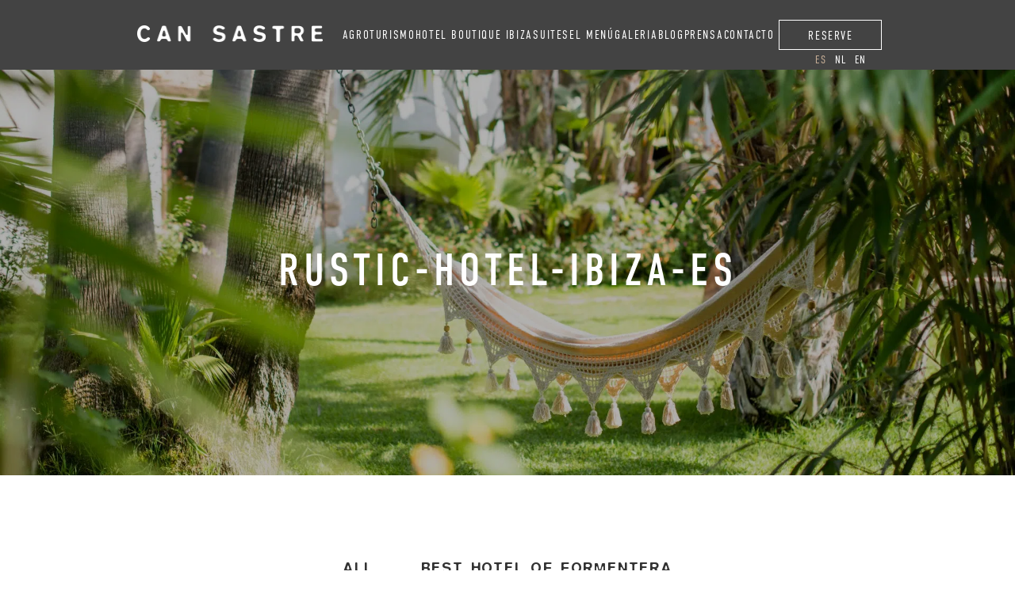

--- FILE ---
content_type: text/html; charset=UTF-8
request_url: https://www.cansastre.com/es/tag/rustic-hotel-ibiza-es/
body_size: 14024
content:
<!doctype html>
<html lang="es-ES">
	<head>
		<!-- Google Tag Manager -->
		<script>(function(w,d,s,l,i){w[l]=w[l]||[];w[l].push({'gtm.start':
		new Date().getTime(),event:'gtm.js'});var f=d.getElementsByTagName(s)[0],
		j=d.createElement(s),dl=l!='dataLayer'?'&l='+l:'';j.async=true;j.src=
		'https://www.googletagmanager.com/gtm.js?id='+i+dl;f.parentNode.insertBefore(j,f);
		})(window,document,'script','dataLayer','GTM-W793XJ4');</script>
		<!-- End Google Tag Manager -->
		<title>rustic hotel Ibiza Archives - Hotel Ibiza Can Sastre</title>
<link data-rocket-preload as="style" href="https://fonts.googleapis.com/css?family=Open%20Sans%3A300%2C400%2C700&#038;display=swap" rel="preload">
<link href="https://fonts.googleapis.com/css?family=Open%20Sans%3A300%2C400%2C700&#038;display=swap" media="print" onload="this.media=&#039;all&#039;" rel="stylesheet">
<noscript data-wpr-hosted-gf-parameters=""><link rel="stylesheet" href="https://fonts.googleapis.com/css?family=Open%20Sans%3A300%2C400%2C700&#038;display=swap"></noscript>
		<link rel="shortcut icon" type="image/png" href="https://www.cansastre.com/wp-content/themes/cansastre/dist/images/can-sastre-fav.png"/>
		<meta charset="utf-8" />
		<meta name="viewport" content="initial-scale=1, maximum-scale=1" />

		<meta name='robots' content='index, follow, max-image-preview:large, max-snippet:-1, max-video-preview:-1' />

	<!-- This site is optimized with the Yoast SEO plugin v26.6 - https://yoast.com/wordpress/plugins/seo/ -->
	<link rel="canonical" href="https://www.cansastre.com/es/tag/rustic-hotel-ibiza-es/" />
	<meta property="og:locale" content="es_ES" />
	<meta property="og:type" content="article" />
	<meta property="og:title" content="rustic hotel Ibiza Archives - Hotel Ibiza Can Sastre" />
	<meta property="og:url" content="https://www.cansastre.com/es/tag/rustic-hotel-ibiza-es/" />
	<meta property="og:site_name" content="Hotel Ibiza Can Sastre" />
	<meta name="twitter:card" content="summary_large_image" />
	<script type="application/ld+json" class="yoast-schema-graph">{"@context":"https://schema.org","@graph":[{"@type":"CollectionPage","@id":"https://www.cansastre.com/es/tag/rustic-hotel-ibiza-es/","url":"https://www.cansastre.com/es/tag/rustic-hotel-ibiza-es/","name":"rustic hotel Ibiza Archives - Hotel Ibiza Can Sastre","isPartOf":{"@id":"https://www.cansastre.com/es/#website"},"primaryImageOfPage":{"@id":"https://www.cansastre.com/es/tag/rustic-hotel-ibiza-es/#primaryimage"},"image":{"@id":"https://www.cansastre.com/es/tag/rustic-hotel-ibiza-es/#primaryimage"},"thumbnailUrl":"https://www.cansastre.com/wp-content/uploads/2019/10/Can-Sastre-182-1.jpg","breadcrumb":{"@id":"https://www.cansastre.com/es/tag/rustic-hotel-ibiza-es/#breadcrumb"},"inLanguage":"es"},{"@type":"ImageObject","inLanguage":"es","@id":"https://www.cansastre.com/es/tag/rustic-hotel-ibiza-es/#primaryimage","url":"https://www.cansastre.com/wp-content/uploads/2019/10/Can-Sastre-182-1.jpg","contentUrl":"https://www.cansastre.com/wp-content/uploads/2019/10/Can-Sastre-182-1.jpg","width":1920,"height":1282},{"@type":"BreadcrumbList","@id":"https://www.cansastre.com/es/tag/rustic-hotel-ibiza-es/#breadcrumb","itemListElement":[{"@type":"ListItem","position":1,"name":"Home","item":"https://www.cansastre.com/es/"},{"@type":"ListItem","position":2,"name":"rustic hotel Ibiza"}]},{"@type":"WebSite","@id":"https://www.cansastre.com/es/#website","url":"https://www.cansastre.com/es/","name":"Hotel Ibiza Can Sastre","description":"","potentialAction":[{"@type":"SearchAction","target":{"@type":"EntryPoint","urlTemplate":"https://www.cansastre.com/es/?s={search_term_string}"},"query-input":{"@type":"PropertyValueSpecification","valueRequired":true,"valueName":"search_term_string"}}],"inLanguage":"es"}]}</script>
	<!-- / Yoast SEO plugin. -->


<link rel='dns-prefetch' href='//fonts.googleapis.com' />
<link href='https://fonts.gstatic.com' crossorigin rel='preconnect' />
<link rel="alternate" type="application/rss+xml" title="Hotel Ibiza Can Sastre &raquo; Etiqueta rustic hotel Ibiza del feed" href="https://www.cansastre.com/es/tag/rustic-hotel-ibiza-es/feed/" />
<style id='wp-img-auto-sizes-contain-inline-css' type='text/css'>
img:is([sizes=auto i],[sizes^="auto," i]){contain-intrinsic-size:3000px 1500px}
/*# sourceURL=wp-img-auto-sizes-contain-inline-css */
</style>
<style id='wp-emoji-styles-inline-css' type='text/css'>

	img.wp-smiley, img.emoji {
		display: inline !important;
		border: none !important;
		box-shadow: none !important;
		height: 1em !important;
		width: 1em !important;
		margin: 0 0.07em !important;
		vertical-align: -0.1em !important;
		background: none !important;
		padding: 0 !important;
	}
/*# sourceURL=wp-emoji-styles-inline-css */
</style>
<link rel='stylesheet' id='wp-block-library-css' href='https://www.cansastre.com/wp-includes/css/dist/block-library/style.min.css?ver=6.9' type='text/css' media='all' />
<style id='global-styles-inline-css' type='text/css'>
:root{--wp--preset--aspect-ratio--square: 1;--wp--preset--aspect-ratio--4-3: 4/3;--wp--preset--aspect-ratio--3-4: 3/4;--wp--preset--aspect-ratio--3-2: 3/2;--wp--preset--aspect-ratio--2-3: 2/3;--wp--preset--aspect-ratio--16-9: 16/9;--wp--preset--aspect-ratio--9-16: 9/16;--wp--preset--color--black: #000000;--wp--preset--color--cyan-bluish-gray: #abb8c3;--wp--preset--color--white: #ffffff;--wp--preset--color--pale-pink: #f78da7;--wp--preset--color--vivid-red: #cf2e2e;--wp--preset--color--luminous-vivid-orange: #ff6900;--wp--preset--color--luminous-vivid-amber: #fcb900;--wp--preset--color--light-green-cyan: #7bdcb5;--wp--preset--color--vivid-green-cyan: #00d084;--wp--preset--color--pale-cyan-blue: #8ed1fc;--wp--preset--color--vivid-cyan-blue: #0693e3;--wp--preset--color--vivid-purple: #9b51e0;--wp--preset--gradient--vivid-cyan-blue-to-vivid-purple: linear-gradient(135deg,rgb(6,147,227) 0%,rgb(155,81,224) 100%);--wp--preset--gradient--light-green-cyan-to-vivid-green-cyan: linear-gradient(135deg,rgb(122,220,180) 0%,rgb(0,208,130) 100%);--wp--preset--gradient--luminous-vivid-amber-to-luminous-vivid-orange: linear-gradient(135deg,rgb(252,185,0) 0%,rgb(255,105,0) 100%);--wp--preset--gradient--luminous-vivid-orange-to-vivid-red: linear-gradient(135deg,rgb(255,105,0) 0%,rgb(207,46,46) 100%);--wp--preset--gradient--very-light-gray-to-cyan-bluish-gray: linear-gradient(135deg,rgb(238,238,238) 0%,rgb(169,184,195) 100%);--wp--preset--gradient--cool-to-warm-spectrum: linear-gradient(135deg,rgb(74,234,220) 0%,rgb(151,120,209) 20%,rgb(207,42,186) 40%,rgb(238,44,130) 60%,rgb(251,105,98) 80%,rgb(254,248,76) 100%);--wp--preset--gradient--blush-light-purple: linear-gradient(135deg,rgb(255,206,236) 0%,rgb(152,150,240) 100%);--wp--preset--gradient--blush-bordeaux: linear-gradient(135deg,rgb(254,205,165) 0%,rgb(254,45,45) 50%,rgb(107,0,62) 100%);--wp--preset--gradient--luminous-dusk: linear-gradient(135deg,rgb(255,203,112) 0%,rgb(199,81,192) 50%,rgb(65,88,208) 100%);--wp--preset--gradient--pale-ocean: linear-gradient(135deg,rgb(255,245,203) 0%,rgb(182,227,212) 50%,rgb(51,167,181) 100%);--wp--preset--gradient--electric-grass: linear-gradient(135deg,rgb(202,248,128) 0%,rgb(113,206,126) 100%);--wp--preset--gradient--midnight: linear-gradient(135deg,rgb(2,3,129) 0%,rgb(40,116,252) 100%);--wp--preset--font-size--small: 13px;--wp--preset--font-size--medium: 20px;--wp--preset--font-size--large: 36px;--wp--preset--font-size--x-large: 42px;--wp--preset--spacing--20: 0.44rem;--wp--preset--spacing--30: 0.67rem;--wp--preset--spacing--40: 1rem;--wp--preset--spacing--50: 1.5rem;--wp--preset--spacing--60: 2.25rem;--wp--preset--spacing--70: 3.38rem;--wp--preset--spacing--80: 5.06rem;--wp--preset--shadow--natural: 6px 6px 9px rgba(0, 0, 0, 0.2);--wp--preset--shadow--deep: 12px 12px 50px rgba(0, 0, 0, 0.4);--wp--preset--shadow--sharp: 6px 6px 0px rgba(0, 0, 0, 0.2);--wp--preset--shadow--outlined: 6px 6px 0px -3px rgb(255, 255, 255), 6px 6px rgb(0, 0, 0);--wp--preset--shadow--crisp: 6px 6px 0px rgb(0, 0, 0);}:where(.is-layout-flex){gap: 0.5em;}:where(.is-layout-grid){gap: 0.5em;}body .is-layout-flex{display: flex;}.is-layout-flex{flex-wrap: wrap;align-items: center;}.is-layout-flex > :is(*, div){margin: 0;}body .is-layout-grid{display: grid;}.is-layout-grid > :is(*, div){margin: 0;}:where(.wp-block-columns.is-layout-flex){gap: 2em;}:where(.wp-block-columns.is-layout-grid){gap: 2em;}:where(.wp-block-post-template.is-layout-flex){gap: 1.25em;}:where(.wp-block-post-template.is-layout-grid){gap: 1.25em;}.has-black-color{color: var(--wp--preset--color--black) !important;}.has-cyan-bluish-gray-color{color: var(--wp--preset--color--cyan-bluish-gray) !important;}.has-white-color{color: var(--wp--preset--color--white) !important;}.has-pale-pink-color{color: var(--wp--preset--color--pale-pink) !important;}.has-vivid-red-color{color: var(--wp--preset--color--vivid-red) !important;}.has-luminous-vivid-orange-color{color: var(--wp--preset--color--luminous-vivid-orange) !important;}.has-luminous-vivid-amber-color{color: var(--wp--preset--color--luminous-vivid-amber) !important;}.has-light-green-cyan-color{color: var(--wp--preset--color--light-green-cyan) !important;}.has-vivid-green-cyan-color{color: var(--wp--preset--color--vivid-green-cyan) !important;}.has-pale-cyan-blue-color{color: var(--wp--preset--color--pale-cyan-blue) !important;}.has-vivid-cyan-blue-color{color: var(--wp--preset--color--vivid-cyan-blue) !important;}.has-vivid-purple-color{color: var(--wp--preset--color--vivid-purple) !important;}.has-black-background-color{background-color: var(--wp--preset--color--black) !important;}.has-cyan-bluish-gray-background-color{background-color: var(--wp--preset--color--cyan-bluish-gray) !important;}.has-white-background-color{background-color: var(--wp--preset--color--white) !important;}.has-pale-pink-background-color{background-color: var(--wp--preset--color--pale-pink) !important;}.has-vivid-red-background-color{background-color: var(--wp--preset--color--vivid-red) !important;}.has-luminous-vivid-orange-background-color{background-color: var(--wp--preset--color--luminous-vivid-orange) !important;}.has-luminous-vivid-amber-background-color{background-color: var(--wp--preset--color--luminous-vivid-amber) !important;}.has-light-green-cyan-background-color{background-color: var(--wp--preset--color--light-green-cyan) !important;}.has-vivid-green-cyan-background-color{background-color: var(--wp--preset--color--vivid-green-cyan) !important;}.has-pale-cyan-blue-background-color{background-color: var(--wp--preset--color--pale-cyan-blue) !important;}.has-vivid-cyan-blue-background-color{background-color: var(--wp--preset--color--vivid-cyan-blue) !important;}.has-vivid-purple-background-color{background-color: var(--wp--preset--color--vivid-purple) !important;}.has-black-border-color{border-color: var(--wp--preset--color--black) !important;}.has-cyan-bluish-gray-border-color{border-color: var(--wp--preset--color--cyan-bluish-gray) !important;}.has-white-border-color{border-color: var(--wp--preset--color--white) !important;}.has-pale-pink-border-color{border-color: var(--wp--preset--color--pale-pink) !important;}.has-vivid-red-border-color{border-color: var(--wp--preset--color--vivid-red) !important;}.has-luminous-vivid-orange-border-color{border-color: var(--wp--preset--color--luminous-vivid-orange) !important;}.has-luminous-vivid-amber-border-color{border-color: var(--wp--preset--color--luminous-vivid-amber) !important;}.has-light-green-cyan-border-color{border-color: var(--wp--preset--color--light-green-cyan) !important;}.has-vivid-green-cyan-border-color{border-color: var(--wp--preset--color--vivid-green-cyan) !important;}.has-pale-cyan-blue-border-color{border-color: var(--wp--preset--color--pale-cyan-blue) !important;}.has-vivid-cyan-blue-border-color{border-color: var(--wp--preset--color--vivid-cyan-blue) !important;}.has-vivid-purple-border-color{border-color: var(--wp--preset--color--vivid-purple) !important;}.has-vivid-cyan-blue-to-vivid-purple-gradient-background{background: var(--wp--preset--gradient--vivid-cyan-blue-to-vivid-purple) !important;}.has-light-green-cyan-to-vivid-green-cyan-gradient-background{background: var(--wp--preset--gradient--light-green-cyan-to-vivid-green-cyan) !important;}.has-luminous-vivid-amber-to-luminous-vivid-orange-gradient-background{background: var(--wp--preset--gradient--luminous-vivid-amber-to-luminous-vivid-orange) !important;}.has-luminous-vivid-orange-to-vivid-red-gradient-background{background: var(--wp--preset--gradient--luminous-vivid-orange-to-vivid-red) !important;}.has-very-light-gray-to-cyan-bluish-gray-gradient-background{background: var(--wp--preset--gradient--very-light-gray-to-cyan-bluish-gray) !important;}.has-cool-to-warm-spectrum-gradient-background{background: var(--wp--preset--gradient--cool-to-warm-spectrum) !important;}.has-blush-light-purple-gradient-background{background: var(--wp--preset--gradient--blush-light-purple) !important;}.has-blush-bordeaux-gradient-background{background: var(--wp--preset--gradient--blush-bordeaux) !important;}.has-luminous-dusk-gradient-background{background: var(--wp--preset--gradient--luminous-dusk) !important;}.has-pale-ocean-gradient-background{background: var(--wp--preset--gradient--pale-ocean) !important;}.has-electric-grass-gradient-background{background: var(--wp--preset--gradient--electric-grass) !important;}.has-midnight-gradient-background{background: var(--wp--preset--gradient--midnight) !important;}.has-small-font-size{font-size: var(--wp--preset--font-size--small) !important;}.has-medium-font-size{font-size: var(--wp--preset--font-size--medium) !important;}.has-large-font-size{font-size: var(--wp--preset--font-size--large) !important;}.has-x-large-font-size{font-size: var(--wp--preset--font-size--x-large) !important;}
/*# sourceURL=global-styles-inline-css */
</style>

<style id='classic-theme-styles-inline-css' type='text/css'>
/*! This file is auto-generated */
.wp-block-button__link{color:#fff;background-color:#32373c;border-radius:9999px;box-shadow:none;text-decoration:none;padding:calc(.667em + 2px) calc(1.333em + 2px);font-size:1.125em}.wp-block-file__button{background:#32373c;color:#fff;text-decoration:none}
/*# sourceURL=/wp-includes/css/classic-themes.min.css */
</style>
<link rel='stylesheet' id='wp-components-css' href='https://www.cansastre.com/wp-includes/css/dist/components/style.min.css?ver=6.9' type='text/css' media='all' />
<link rel='stylesheet' id='wp-preferences-css' href='https://www.cansastre.com/wp-includes/css/dist/preferences/style.min.css?ver=6.9' type='text/css' media='all' />
<link rel='stylesheet' id='wp-block-editor-css' href='https://www.cansastre.com/wp-includes/css/dist/block-editor/style.min.css?ver=6.9' type='text/css' media='all' />
<link data-minify="1" rel='stylesheet' id='popup-maker-block-library-style-css' href='https://www.cansastre.com/wp-content/cache/min/1/wp-content/plugins/popup-maker/dist/packages/block-library-style.css?ver=1767604338' type='text/css' media='all' />
<link data-minify="1" rel='stylesheet' id='cms-navigation-style-base-css' href='https://www.cansastre.com/wp-content/cache/min/1/wp-content/plugins/wpml-cms-nav/res/css/cms-navigation-base.css?ver=1767604338' type='text/css' media='screen' />
<link data-minify="1" rel='stylesheet' id='cms-navigation-style-css' href='https://www.cansastre.com/wp-content/cache/background-css/1/www.cansastre.com/wp-content/cache/min/1/wp-content/plugins/wpml-cms-nav/res/css/cms-navigation.css?ver=1767604338&wpr_t=1769524085' type='text/css' media='screen' />

<link data-minify="1" rel='stylesheet' id='custom-style-css' href='https://www.cansastre.com/wp-content/cache/background-css/1/www.cansastre.com/wp-content/cache/min/1/wp-content/themes/cansastre/dist/css/style.min.css?ver=1767604338&wpr_t=1769524085' type='text/css' media='all' />
<link data-minify="1" rel='stylesheet' id='recent-posts-widget-with-thumbnails-public-style-css' href='https://www.cansastre.com/wp-content/cache/min/1/wp-content/plugins/recent-posts-widget-with-thumbnails/public.css?ver=1767604338' type='text/css' media='all' />
<script type="text/javascript" src="https://www.cansastre.com/wp-includes/js/jquery/jquery.min.js?ver=3.7.1" id="jquery-core-js"></script>
<script type="text/javascript" src="https://www.cansastre.com/wp-includes/js/jquery/jquery-migrate.min.js?ver=3.4.1" id="jquery-migrate-js"></script>
<script type="text/javascript" src="https://www.cansastre.com/wp-content/themes/cansastre/dist/js/bundle.min.js?ver=1.0.1" id="custom-main-js"></script>
<script></script><link rel="https://api.w.org/" href="https://www.cansastre.com/es/wp-json/" /><link rel="alternate" title="JSON" type="application/json" href="https://www.cansastre.com/es/wp-json/wp/v2/tags/43" /><link rel="EditURI" type="application/rsd+xml" title="RSD" href="https://www.cansastre.com/xmlrpc.php?rsd" />
<meta name="generator" content="WordPress 6.9" />
<meta name="generator" content="WPML ver:4.8.6 stt:38,1,4,3,2;" />
<meta name="generator" content="Powered by WPBakery Page Builder - drag and drop page builder for WordPress."/>
<meta name="generator" content="Powered by Slider Revolution 6.6.16 - responsive, Mobile-Friendly Slider Plugin for WordPress with comfortable drag and drop interface." />
<script>function setREVStartSize(e){
			//window.requestAnimationFrame(function() {
				window.RSIW = window.RSIW===undefined ? window.innerWidth : window.RSIW;
				window.RSIH = window.RSIH===undefined ? window.innerHeight : window.RSIH;
				try {
					var pw = document.getElementById(e.c).parentNode.offsetWidth,
						newh;
					pw = pw===0 || isNaN(pw) || (e.l=="fullwidth" || e.layout=="fullwidth") ? window.RSIW : pw;
					e.tabw = e.tabw===undefined ? 0 : parseInt(e.tabw);
					e.thumbw = e.thumbw===undefined ? 0 : parseInt(e.thumbw);
					e.tabh = e.tabh===undefined ? 0 : parseInt(e.tabh);
					e.thumbh = e.thumbh===undefined ? 0 : parseInt(e.thumbh);
					e.tabhide = e.tabhide===undefined ? 0 : parseInt(e.tabhide);
					e.thumbhide = e.thumbhide===undefined ? 0 : parseInt(e.thumbhide);
					e.mh = e.mh===undefined || e.mh=="" || e.mh==="auto" ? 0 : parseInt(e.mh,0);
					if(e.layout==="fullscreen" || e.l==="fullscreen")
						newh = Math.max(e.mh,window.RSIH);
					else{
						e.gw = Array.isArray(e.gw) ? e.gw : [e.gw];
						for (var i in e.rl) if (e.gw[i]===undefined || e.gw[i]===0) e.gw[i] = e.gw[i-1];
						e.gh = e.el===undefined || e.el==="" || (Array.isArray(e.el) && e.el.length==0)? e.gh : e.el;
						e.gh = Array.isArray(e.gh) ? e.gh : [e.gh];
						for (var i in e.rl) if (e.gh[i]===undefined || e.gh[i]===0) e.gh[i] = e.gh[i-1];
											
						var nl = new Array(e.rl.length),
							ix = 0,
							sl;
						e.tabw = e.tabhide>=pw ? 0 : e.tabw;
						e.thumbw = e.thumbhide>=pw ? 0 : e.thumbw;
						e.tabh = e.tabhide>=pw ? 0 : e.tabh;
						e.thumbh = e.thumbhide>=pw ? 0 : e.thumbh;
						for (var i in e.rl) nl[i] = e.rl[i]<window.RSIW ? 0 : e.rl[i];
						sl = nl[0];
						for (var i in nl) if (sl>nl[i] && nl[i]>0) { sl = nl[i]; ix=i;}
						var m = pw>(e.gw[ix]+e.tabw+e.thumbw) ? 1 : (pw-(e.tabw+e.thumbw)) / (e.gw[ix]);
						newh =  (e.gh[ix] * m) + (e.tabh + e.thumbh);
					}
					var el = document.getElementById(e.c);
					if (el!==null && el) el.style.height = newh+"px";
					el = document.getElementById(e.c+"_wrapper");
					if (el!==null && el) {
						el.style.height = newh+"px";
						el.style.display = "block";
					}
				} catch(e){
					console.log("Failure at Presize of Slider:" + e)
				}
			//});
		  };</script>
		<style type="text/css" id="wp-custom-css">
			.grecaptcha-badge { 
    visibility: hidden;
}		</style>
		<noscript><style> .wpb_animate_when_almost_visible { opacity: 1; }</style></noscript><noscript><style id="rocket-lazyload-nojs-css">.rll-youtube-player, [data-lazy-src]{display:none !important;}</style></noscript>	<link data-minify="1" rel='stylesheet' id='rs-plugin-settings-css' href='https://www.cansastre.com/wp-content/cache/background-css/1/www.cansastre.com/wp-content/cache/min/1/wp-content/plugins/revslider/public/assets/css/rs6.css?ver=1767604339&wpr_t=1769524085' type='text/css' media='all' />
<style id='rs-plugin-settings-inline-css' type='text/css'>
#rs-demo-id {}
/*# sourceURL=rs-plugin-settings-inline-css */
</style>
<style id="wpr-lazyload-bg-container"></style><style id="wpr-lazyload-bg-exclusion"></style>
<noscript>
<style id="wpr-lazyload-bg-nostyle">#menu-wrap a.trigger,#menu-wrap a.trigger:hover,#menu-wrap a.trigger:visited{--wpr-bg-f6488c10-0c94-4bf0-b638-e2f8357d847f: url('https://www.cansastre.com/wp-content/plugins/wpml-cms-nav/res/img/cms-nav-dark-s.gif');}.custom_gallery:after{--wpr-bg-11e441da-5943-4471-a111-7bd6713d56b6: url('https://www.cansastre.com/wp-content/themes/cansastre/dist/images/more_images.png');}.ui-datepicker-prev{--wpr-bg-8f27afe5-738c-4e05-8cb6-19eb2c1213e4: url('https://www.cansastre.com/wp-content/themes/cansastre/dist/images/chevl.svg');}.ui-datepicker-next{--wpr-bg-c671a2c8-4689-4e1d-89d4-a24264aaaeec: url('https://www.cansastre.com/wp-content/themes/cansastre/dist/images/chevr.svg');}footer{--wpr-bg-bc1c5439-3412-48d6-801a-ff78ea317e8c: url('https://www.cansastre.com/wp-content/themes/cansastre/dist/images/logo_bg.png');}.blog__single .blog__single__content .blog__single__content__nav .blog__single__content_previous .image,.blog__single .blog__single__content .blog__single__content__nav .blog__single__content_next .image{--wpr-bg-56f76634-8dca-4606-9719-09d3f9ab8624: url('https://staging.cansastre.com/wp-content/uploads/2018/09/a6d1d7_5941561…_mv2_d_2596_1731_s_2.jpg');}rs-dotted.twoxtwo{--wpr-bg-350e7bcb-3e9f-49e4-b5b1-83731485a40f: url('https://www.cansastre.com/wp-content/plugins/revslider/public/assets/assets/gridtile.png');}rs-dotted.twoxtwowhite{--wpr-bg-16fd3d7e-5544-4c4e-99bc-89995391d60f: url('https://www.cansastre.com/wp-content/plugins/revslider/public/assets/assets/gridtile_white.png');}rs-dotted.threexthree{--wpr-bg-a92eee68-6308-473f-968d-09ba9e104546: url('https://www.cansastre.com/wp-content/plugins/revslider/public/assets/assets/gridtile_3x3.png');}rs-dotted.threexthreewhite{--wpr-bg-14f1df12-42bc-42a1-93bb-6eae55dacc0c: url('https://www.cansastre.com/wp-content/plugins/revslider/public/assets/assets/gridtile_3x3_white.png');}.rs-layer.slidelink a div{--wpr-bg-898236e4-ffe9-49f9-a322-7988c32458fa: url('https://www.cansastre.com/wp-content/plugins/revslider/public/assets/assets/coloredbg.png');}.rs-layer.slidelink a span{--wpr-bg-ae3cef34-78b9-45a8-8d1d-3e05ca96bd3d: url('https://www.cansastre.com/wp-content/plugins/revslider/public/assets/assets/coloredbg.png');}rs-loader.spinner0{--wpr-bg-5946898e-9e84-4d93-92f6-186df3a813f1: url('https://www.cansastre.com/wp-content/plugins/revslider/public/assets/assets/loader.gif');}rs-loader.spinner5{--wpr-bg-64adfd00-5da2-49f9-8728-e4406ef26681: url('https://www.cansastre.com/wp-content/plugins/revslider/public/assets/assets/loader.gif');}</style>
</noscript>
<script type="application/javascript">const rocket_pairs = [{"selector":"#menu-wrap a.trigger","style":"#menu-wrap a.trigger,#menu-wrap a.trigger:hover,#menu-wrap a.trigger:visited{--wpr-bg-f6488c10-0c94-4bf0-b638-e2f8357d847f: url('https:\/\/www.cansastre.com\/wp-content\/plugins\/wpml-cms-nav\/res\/img\/cms-nav-dark-s.gif');}","hash":"f6488c10-0c94-4bf0-b638-e2f8357d847f","url":"https:\/\/www.cansastre.com\/wp-content\/plugins\/wpml-cms-nav\/res\/img\/cms-nav-dark-s.gif"},{"selector":".custom_gallery","style":".custom_gallery:after{--wpr-bg-11e441da-5943-4471-a111-7bd6713d56b6: url('https:\/\/www.cansastre.com\/wp-content\/themes\/cansastre\/dist\/images\/more_images.png');}","hash":"11e441da-5943-4471-a111-7bd6713d56b6","url":"https:\/\/www.cansastre.com\/wp-content\/themes\/cansastre\/dist\/images\/more_images.png"},{"selector":".ui-datepicker-prev","style":".ui-datepicker-prev{--wpr-bg-8f27afe5-738c-4e05-8cb6-19eb2c1213e4: url('https:\/\/www.cansastre.com\/wp-content\/themes\/cansastre\/dist\/images\/chevl.svg');}","hash":"8f27afe5-738c-4e05-8cb6-19eb2c1213e4","url":"https:\/\/www.cansastre.com\/wp-content\/themes\/cansastre\/dist\/images\/chevl.svg"},{"selector":".ui-datepicker-next","style":".ui-datepicker-next{--wpr-bg-c671a2c8-4689-4e1d-89d4-a24264aaaeec: url('https:\/\/www.cansastre.com\/wp-content\/themes\/cansastre\/dist\/images\/chevr.svg');}","hash":"c671a2c8-4689-4e1d-89d4-a24264aaaeec","url":"https:\/\/www.cansastre.com\/wp-content\/themes\/cansastre\/dist\/images\/chevr.svg"},{"selector":"footer","style":"footer{--wpr-bg-bc1c5439-3412-48d6-801a-ff78ea317e8c: url('https:\/\/www.cansastre.com\/wp-content\/themes\/cansastre\/dist\/images\/logo_bg.png');}","hash":"bc1c5439-3412-48d6-801a-ff78ea317e8c","url":"https:\/\/www.cansastre.com\/wp-content\/themes\/cansastre\/dist\/images\/logo_bg.png"},{"selector":".blog__single .blog__single__content .blog__single__content__nav .blog__single__content_previous .image,.blog__single .blog__single__content .blog__single__content__nav .blog__single__content_next .image","style":".blog__single .blog__single__content .blog__single__content__nav .blog__single__content_previous .image,.blog__single .blog__single__content .blog__single__content__nav .blog__single__content_next .image{--wpr-bg-56f76634-8dca-4606-9719-09d3f9ab8624: url('https:\/\/staging.cansastre.com\/wp-content\/uploads\/2018\/09\/a6d1d7_5941561\u2026_mv2_d_2596_1731_s_2.jpg');}","hash":"56f76634-8dca-4606-9719-09d3f9ab8624","url":"https:\/\/staging.cansastre.com\/wp-content\/uploads\/2018\/09\/a6d1d7_5941561\u2026_mv2_d_2596_1731_s_2.jpg"},{"selector":"rs-dotted.twoxtwo","style":"rs-dotted.twoxtwo{--wpr-bg-350e7bcb-3e9f-49e4-b5b1-83731485a40f: url('https:\/\/www.cansastre.com\/wp-content\/plugins\/revslider\/public\/assets\/assets\/gridtile.png');}","hash":"350e7bcb-3e9f-49e4-b5b1-83731485a40f","url":"https:\/\/www.cansastre.com\/wp-content\/plugins\/revslider\/public\/assets\/assets\/gridtile.png"},{"selector":"rs-dotted.twoxtwowhite","style":"rs-dotted.twoxtwowhite{--wpr-bg-16fd3d7e-5544-4c4e-99bc-89995391d60f: url('https:\/\/www.cansastre.com\/wp-content\/plugins\/revslider\/public\/assets\/assets\/gridtile_white.png');}","hash":"16fd3d7e-5544-4c4e-99bc-89995391d60f","url":"https:\/\/www.cansastre.com\/wp-content\/plugins\/revslider\/public\/assets\/assets\/gridtile_white.png"},{"selector":"rs-dotted.threexthree","style":"rs-dotted.threexthree{--wpr-bg-a92eee68-6308-473f-968d-09ba9e104546: url('https:\/\/www.cansastre.com\/wp-content\/plugins\/revslider\/public\/assets\/assets\/gridtile_3x3.png');}","hash":"a92eee68-6308-473f-968d-09ba9e104546","url":"https:\/\/www.cansastre.com\/wp-content\/plugins\/revslider\/public\/assets\/assets\/gridtile_3x3.png"},{"selector":"rs-dotted.threexthreewhite","style":"rs-dotted.threexthreewhite{--wpr-bg-14f1df12-42bc-42a1-93bb-6eae55dacc0c: url('https:\/\/www.cansastre.com\/wp-content\/plugins\/revslider\/public\/assets\/assets\/gridtile_3x3_white.png');}","hash":"14f1df12-42bc-42a1-93bb-6eae55dacc0c","url":"https:\/\/www.cansastre.com\/wp-content\/plugins\/revslider\/public\/assets\/assets\/gridtile_3x3_white.png"},{"selector":".rs-layer.slidelink a div","style":".rs-layer.slidelink a div{--wpr-bg-898236e4-ffe9-49f9-a322-7988c32458fa: url('https:\/\/www.cansastre.com\/wp-content\/plugins\/revslider\/public\/assets\/assets\/coloredbg.png');}","hash":"898236e4-ffe9-49f9-a322-7988c32458fa","url":"https:\/\/www.cansastre.com\/wp-content\/plugins\/revslider\/public\/assets\/assets\/coloredbg.png"},{"selector":".rs-layer.slidelink a span","style":".rs-layer.slidelink a span{--wpr-bg-ae3cef34-78b9-45a8-8d1d-3e05ca96bd3d: url('https:\/\/www.cansastre.com\/wp-content\/plugins\/revslider\/public\/assets\/assets\/coloredbg.png');}","hash":"ae3cef34-78b9-45a8-8d1d-3e05ca96bd3d","url":"https:\/\/www.cansastre.com\/wp-content\/plugins\/revslider\/public\/assets\/assets\/coloredbg.png"},{"selector":"rs-loader.spinner0","style":"rs-loader.spinner0{--wpr-bg-5946898e-9e84-4d93-92f6-186df3a813f1: url('https:\/\/www.cansastre.com\/wp-content\/plugins\/revslider\/public\/assets\/assets\/loader.gif');}","hash":"5946898e-9e84-4d93-92f6-186df3a813f1","url":"https:\/\/www.cansastre.com\/wp-content\/plugins\/revslider\/public\/assets\/assets\/loader.gif"},{"selector":"rs-loader.spinner5","style":"rs-loader.spinner5{--wpr-bg-64adfd00-5da2-49f9-8728-e4406ef26681: url('https:\/\/www.cansastre.com\/wp-content\/plugins\/revslider\/public\/assets\/assets\/loader.gif');}","hash":"64adfd00-5da2-49f9-8728-e4406ef26681","url":"https:\/\/www.cansastre.com\/wp-content\/plugins\/revslider\/public\/assets\/assets\/loader.gif"}]; const rocket_excluded_pairs = [];</script><meta name="generator" content="WP Rocket 3.20.3" data-wpr-features="wpr_lazyload_css_bg_img wpr_minify_js wpr_lazyload_images wpr_minify_css wpr_preload_links wpr_desktop" /></head>
	<body class="archive tag tag-rustic-hotel-ibiza-es tag-43 wp-theme-cansastre wpb-js-composer js-comp-ver-8.7.2 vc_responsive">
		<!-- Google Tag Manager (noscript) -->
		<noscript><iframe src="https://www.googletagmanager.com/ns.html?id=GTM-W793XJ4"
		height="0" width="0" style="display:none;visibility:hidden"></iframe></noscript>
		<!-- End Google Tag Manager (noscript) -->
		<div data-rocket-location-hash="da413032afc853ae61e10a51175e76ab" class="menu-bar row">
	<div data-rocket-location-hash="277359010628a1d7da28e9383d8ca167" class="col-12 row row--no-gutter row--middle">
		<div data-rocket-location-hash="31ffd6eef6cc22a2e0261c115289f684" class="col-3 col-tablet-6 col-mobile-8 row row--left">
			<a href="/"><img src="data:image/svg+xml,%3Csvg%20xmlns='http://www.w3.org/2000/svg'%20viewBox='0%200%200%200'%3E%3C/svg%3E" data-lazy-src="/wp-content/themes/cansastre/dist/images/logo-can-sastre.png" /><noscript><img src="/wp-content/themes/cansastre/dist/images/logo-can-sastre.png" /></noscript></a>
		</div>
		<div data-rocket-location-hash="a2d35873aea9eaa7249a1646554bc421" class="col-9 row row--middle menu-bar__desktop">
			<div class="menu-bar__items"><ul id="menu-main-engels-spanish" class="menu"><li id="menu-item-1411" class="menu-item menu-item-type-post_type menu-item-object-page menu-item-1411"><a href="https://www.cansastre.com/es/agroturismo/">Agroturismo</a></li>
<li id="menu-item-1412" class="menu-item menu-item-type-post_type menu-item-object-page menu-item-1412"><a href="https://www.cansastre.com/es/boutique-hotel/">Hotel Boutique Ibiza</a></li>
<li id="menu-item-1413" class="menu-item menu-item-type-post_type menu-item-object-page menu-item-has-children menu-item-1413"><a href="https://www.cansastre.com/es/rooms/">Suites</a>
<ul class="sub-menu">
	<li id="menu-item-1414" class="menu-item menu-item-type-custom menu-item-object-custom menu-item-1414"><a href="/es/rooms/#deluxe-suite">The Deluxe Suite</a></li>
	<li id="menu-item-1415" class="menu-item menu-item-type-custom menu-item-object-custom menu-item-1415"><a href="/es/rooms/#casita-suite">The Casita Suite</a></li>
	<li id="menu-item-1416" class="menu-item menu-item-type-custom menu-item-object-custom menu-item-1416"><a href="/es/rooms/#villa-suite">The Villa Suite</a></li>
	<li id="menu-item-1417" class="menu-item menu-item-type-custom menu-item-object-custom menu-item-1417"><a href="/es/rooms/#superior-suite">The Superior Suite</a></li>
</ul>
</li>
<li id="menu-item-1418" class="menu-item menu-item-type-post_type menu-item-object-page menu-item-1418"><a href="https://www.cansastre.com/es/food/">El menú</a></li>
<li id="menu-item-1419" class="menu-item menu-item-type-post_type menu-item-object-page menu-item-1419"><a href="https://www.cansastre.com/es/gallery/">Galeria</a></li>
<li id="menu-item-1688" class="menu-item menu-item-type-post_type menu-item-object-page menu-item-1688"><a href="https://www.cansastre.com/es/blog/">Blog</a></li>
<li id="menu-item-10462" class="menu-item menu-item-type-custom menu-item-object-custom menu-item-10462"><a href="/es/prensa">Prensa</a></li>
<li id="menu-item-8974" class="menu-item menu-item-type-post_type menu-item-object-page menu-item-8974"><a href="https://www.cansastre.com/es/contacto/">Contacto</a></li>
</ul></div>
			<div class="menu-bar__book-now">
				<a href="https://direct-book.com/properties/hotelcansastredirect" target="_blank" class="button">Reserve</a>
									<div data-rocket-location-hash="253aec3b1af7e31787e8b539acf967fa" class="language">
						<ul>
																								<li class="language__item language__item--active">
																	<a href="https://www.cansastre.com/es/tag/rustic-hotel-ibiza-es/" title="Español">es</a>
								</li>
																								<li class="language__item">
																	<a href="https://www.cansastre.com/nl/tag/rustic-hotel-ibiza-nl/" title="Nederlands">nl</a>
								</li>
																								<li class="language__item">
																	<a href="https://www.cansastre.com/tag/rustic-hotel-ibiza/" title="English">en</a>
								</li>
													</ul>
					</div>
							</div>
		</div>
		<div data-rocket-location-hash="8d743d3a01136834153853d6ddf40756" class="col-9 col-tablet-6 col-mobile-4 row row--middle menu-bar__mobile">
			<div class="hamburger">
				<span class="hamburger__bar hamburger__bar--one"></span>
				<span class="hamburger__bar hamburger__bar--two"></span>
				<span class="hamburger__bar hamburger__bar--three"></span>
			</div>
		</div>
	</div>
	<div data-rocket-location-hash="5c0dd4a2463dc720ee2f12dbf3587346" class="col-12 menu-bar__mobile-content">
		<div data-rocket-location-hash="5a49248fbd77668550743614fd878a1d" class="menu-bar__mobile-content-items"><ul id="menu-main-engels-spanish-1" class="menu"><li class="menu-item menu-item-type-post_type menu-item-object-page menu-item-1411"><a href="https://www.cansastre.com/es/agroturismo/">Agroturismo</a></li>
<li class="menu-item menu-item-type-post_type menu-item-object-page menu-item-1412"><a href="https://www.cansastre.com/es/boutique-hotel/">Hotel Boutique Ibiza</a></li>
<li class="menu-item menu-item-type-post_type menu-item-object-page menu-item-has-children menu-item-1413"><a href="https://www.cansastre.com/es/rooms/">Suites</a>
<ul class="sub-menu">
	<li class="menu-item menu-item-type-custom menu-item-object-custom menu-item-1414"><a href="/es/rooms/#deluxe-suite">The Deluxe Suite</a></li>
	<li class="menu-item menu-item-type-custom menu-item-object-custom menu-item-1415"><a href="/es/rooms/#casita-suite">The Casita Suite</a></li>
	<li class="menu-item menu-item-type-custom menu-item-object-custom menu-item-1416"><a href="/es/rooms/#villa-suite">The Villa Suite</a></li>
	<li class="menu-item menu-item-type-custom menu-item-object-custom menu-item-1417"><a href="/es/rooms/#superior-suite">The Superior Suite</a></li>
</ul>
</li>
<li class="menu-item menu-item-type-post_type menu-item-object-page menu-item-1418"><a href="https://www.cansastre.com/es/food/">El menú</a></li>
<li class="menu-item menu-item-type-post_type menu-item-object-page menu-item-1419"><a href="https://www.cansastre.com/es/gallery/">Galeria</a></li>
<li class="menu-item menu-item-type-post_type menu-item-object-page menu-item-1688"><a href="https://www.cansastre.com/es/blog/">Blog</a></li>
<li class="menu-item menu-item-type-custom menu-item-object-custom menu-item-10462"><a href="/es/prensa">Prensa</a></li>
<li class="menu-item menu-item-type-post_type menu-item-object-page menu-item-8974"><a href="https://www.cansastre.com/es/contacto/">Contacto</a></li>
</ul></div>		<a href="https://direct-book.com/properties/hotelcansastredirect" target="_blank" class="button">Reserve</a>
					<div class="language">
				<ul>
																		<li class="language__item language__item--active">
													<a href="https://www.cansastre.com/es/tag/rustic-hotel-ibiza-es/" title="Español">es</a>
						</li>
																		<li class="language__item">
													<a href="https://www.cansastre.com/nl/tag/rustic-hotel-ibiza-nl/" title="Nederlands">nl</a>
						</li>
																		<li class="language__item">
													<a href="https://www.cansastre.com/tag/rustic-hotel-ibiza/" title="English">en</a>
						</li>
									</ul>
			</div>
			</div>
</div>



	<div data-rocket-location-hash="bfba10fc8fa413524b6c96f59bbe4aed" class="header" style="background-image: linear-gradient(rgba(0, 0, 0, 0.3), rgba(0, 0, 0, 0.3)), url('/wp-content/uploads/2018/10/Can-Sastre_Sofia-Gomez-Fonzo-25.jpg');">
		<span class="header__title"><h1 class="title">rustic-hotel-ibiza-es</h1></span>
	</div>
	<div data-rocket-location-hash="4fda263ea26fa9014787bf25e4e70683" class="row row--center blog__category in-grid">
		<div data-rocket-location-hash="bb80b7a5395c0cbad776085dddfc14d6" class="col-8">
			
						<ul class="blog__category-list">
				<li class="cat-item cat-item-1"><a href="/blog">All</a></li>
				<li class="cat-item cat-item-1"><a href="https://www.cansastre.com/es/tag/best-hotel-of-formentera-es/" rel="tag">best hotel of Formentera</a></li><li class="cat-item cat-item-1"><a href="https://www.cansastre.com/es/tag/best-hotel-of-ibiza-es/" rel="tag">best hotel of Ibiza</a></li><li class="cat-item cat-item-1"><a href="https://www.cansastre.com/es/tag/boutique-hotel-es/" rel="tag">Boutique hotel</a></li><li class="cat-item cat-item-1"><a href="https://www.cansastre.com/es/tag/conde-nast-traveller-es/" rel="tag">Condé Nast Traveller</a></li><li class="cat-item cat-item-1 current-cat"><a href="https://www.cansastre.com/es/tag/rustic-hotel-ibiza-es/" rel="tag">rustic hotel Ibiza</a></li> 
			</ul>
				</div>
		<div data-rocket-location-hash="9ce77171e8b910aaca582d47d9d40a51" class="col-8">
						</div>
	</div>
	<div data-rocket-location-hash="d7dba3434a9ca20950d225fc22c66507" class="row in-grid blog blog__archive">		
        	<div data-rocket-location-hash="ad84abaea36367f6f9cda7576dd1a0f9" class="col-6 col-tablet-12 row row--center">
	<div data-rocket-location-hash="bdf2e5c413a0fb80a1b8270ca61fb05e" class="blog__archive__single">
		<a href="https://www.cansastre.com/es/a-plush-yet-rustic-boutique-agrotourism-hotel-on-the-magical-island-of-ibiza/">
			<div class="blog__archive__single__image-container" style="background-image: url(https://www.cansastre.com/wp-content/uploads/2019/10/Can-Sastre-182-1-1024x684.jpg">
									<span class="blog__archive__single__category-tag">Articles about Us</span>
							</div>
			<div class="blog__archive__single__detail-container">
				<h3 class="title">We Heart; A plush yet rustic boutique agrotourism hotel on the magical island of Ibiza</h3>
									<p class="excerpt">An article by We Heart / Lisa Davidson &nbsp; Hotel Can Sastre Ibiza. A plush yet rustic boutique agrotourism hotel on the [&hellip;]</p>
							</div>
			<div class="blog__archive__single__footer-container">
				<span class="by">Post By: <span>patrick</span></span>
			</div>
		</a>
	</div>
</div>

    
		</div>

		<div data-rocket-location-hash="f8a404c14b5578a2befceac2c25bc164" class="to-top-button">
	<i class="fas fa-chevron-up"></i>
</div>
<footer data-rocket-location-hash="a9ef3f2b79d6cd97832c39c647bc06ed">
	<div data-rocket-location-hash="70e84f8ec55000f236d255845de42583" class="row row--no-gutter in-grid">
		<div data-rocket-location-hash="2fb291bc9292f9e0f74437195943d0e0" class="col-4 col-tablet-12 col-padding">
			<h5>Can Sastre Hotel</h5>			<div class="textwidget"><p>The magical feeling of Ibiza is known around the world. This sentiment is reflected in the small-scale agroturismo hotel Can Sastre. This hotel is located in the rural part of the famous island. It’s the ideal place to relax, recharge and to enjoy the nature of Ibiza.</p>
<p>Camino Viejo de San Mateo s/n 07816 San Rafael, Ibiza, Spain</p>
<p>Tel.: <a href="tel:0031625188551">+31625188551</a></p>
<p><a title="mailto:leontine@cansastre.com" href="mailto:leontine@cansastre.com">leontine@<span class="outlook-search-highlight" data-markjs="true">can</span><span class="outlook-search-highlight" data-markjs="true">sastre</span>.com</a></p>
<p>&nbsp;</p>
	<div class="custom_socials">
				<span class="custom_socials__social"><a href="https://www.facebook.com/pages/Can-Sastre-Hotel-Ibiza/152127561480031" target="_blank"><i class="fab fa-facebook-f"></i></a></span>
										<span class="custom_socials__social"><a href="https://www.instagram.com/hotelcansastre/" target="_blank"><i class="fab fa-instagram"></i></a></span>
			</div>
	
</div>
				</div>
		<div data-rocket-location-hash="bf8a9c2b1a71adf8fda81151a05b2b8d" class="col-8 col-tablet-12 row row--no-gutter">
			<div class="col-6 col-tablet-12 col-padding">
				<h5>Tripadvisor</h5>			<div class="textwidget"><p><a href="https://www.tripadvisor.nl/Hotel_Review-g1200253-d2157561-Reviews-Can_Sastre-Santa_Gertrudis_Ibiza_Balearic_Islands.html">Can Sastre rated «excellent»<br />
by 119 travellers</a><br />
<a href="https://www.tripadvisor.nl/Hotel_Review-g1200253-d2157561-Reviews-Can_Sastre-Santa_Gertrudis_Ibiza_Balearic_Islands.html">Certificate of excellence 2023</a></p>
<p>TripAdvisor Traveller Rating<br />
★★★★★ 5 stars<br />
Based on 119 traveller reviews</p>
</div>
		<h5>Opciones de pago directo</h5>			<div class="textwidget"><p>Al reservar directamente, es posible pagar mediante:</p>
<ul>
<li><img decoding="async" style="vertical-align: middle;" src="data:image/svg+xml,%3Csvg%20xmlns='http://www.w3.org/2000/svg'%20viewBox='0%200%2020%2020'%3E%3C/svg%3E" width="20" height="20" data-lazy-src="https://www.cansastre.com/wp-content/uploads/2025/04/check.png" /><noscript><img decoding="async" style="vertical-align: middle;" src="https://www.cansastre.com/wp-content/uploads/2025/04/check.png" width="20" height="20" /></noscript> transferencia bancaria</li>
<li><img decoding="async" style="vertical-align: middle;" src="data:image/svg+xml,%3Csvg%20xmlns='http://www.w3.org/2000/svg'%20viewBox='0%200%2020%2020'%3E%3C/svg%3E" width="20" height="20" data-lazy-src="https://www.cansastre.com/wp-content/uploads/2025/04/check.png" /><noscript><img decoding="async" style="vertical-align: middle;" src="https://www.cansastre.com/wp-content/uploads/2025/04/check.png" width="20" height="20" /></noscript> <span class="HwtZe" lang="es"><span class="jCAhz ChMk0b"><span class="ryNqvb">enlace de pago</span></span></span></li>
<li><img decoding="async" style="vertical-align: middle;" src="data:image/svg+xml,%3Csvg%20xmlns='http://www.w3.org/2000/svg'%20viewBox='0%200%2020%2020'%3E%3C/svg%3E" width="20" height="20" data-lazy-src="https://www.cansastre.com/wp-content/uploads/2025/04/check.png" /><noscript><img decoding="async" style="vertical-align: middle;" src="https://www.cansastre.com/wp-content/uploads/2025/04/check.png" width="20" height="20" /></noscript> <span class="HwtZe" lang="es"><span class="jCAhz ChMk0b"><span class="ryNqvb">pago al contado</span></span></span></li>
</ul>
</div>
					</div>
			<div class="col-3 col-tablet-12 col-padding">
				<h5>Boutique hotel Ibiza</h5><div class="menu-footer-engels-spanish-container"><ul id="menu-footer-engels-spanish" class="menu"><li id="menu-item-1694" class="menu-item menu-item-type-post_type menu-item-object-page menu-item-1694"><a href="https://www.cansastre.com/es/agroturismo/">Agroturismo</a></li>
<li id="menu-item-1693" class="menu-item menu-item-type-post_type menu-item-object-page menu-item-1693"><a href="https://www.cansastre.com/es/boutique-hotel/">Hotel Boutique Ibiza</a></li>
<li id="menu-item-1690" class="menu-item menu-item-type-post_type menu-item-object-page menu-item-1690"><a href="https://www.cansastre.com/es/rooms/">Suites</a></li>
<li id="menu-item-1692" class="menu-item menu-item-type-post_type menu-item-object-page menu-item-1692"><a href="https://www.cansastre.com/es/food/">El menú</a></li>
<li id="menu-item-1691" class="menu-item menu-item-type-post_type menu-item-object-page menu-item-1691"><a href="https://www.cansastre.com/es/gallery/">Galeria</a></li>
<li id="menu-item-10463" class="menu-item menu-item-type-post_type menu-item-object-page menu-item-10463"><a href="https://www.cansastre.com/es/blog/">Blog</a></li>
<li class="menu-item menu-item-type-post_type menu-item-object-page menu-item-1688"><a href="https://www.cansastre.com/es/blog/">Blog</a></li>
</ul></div>			</div>
			<div class="col-3 col-tablet-12 col-padding">
				<h5>Legal</h5><div class="menu-legal-engels-spanish-container"><ul id="menu-legal-engels-spanish" class="menu"><li id="menu-item-1586" class="menu-item menu-item-type-post_type menu-item-object-page menu-item-1586"><a rel="privacy-policy" href="https://www.cansastre.com/es/privacy-policy/">Privacy Policy</a></li>
<li id="menu-item-1585" class="menu-item menu-item-type-post_type menu-item-object-page menu-item-1585"><a href="https://www.cansastre.com/es/cookie-statement/">Declaración de cookies</a></li>
<li id="menu-item-1584" class="menu-item menu-item-type-post_type menu-item-object-page menu-item-1584"><a href="https://www.cansastre.com/es/politicas-del-hotel/">Políticas del Hotel</a></li>
<li id="menu-item-1438" class="menu-item menu-item-type-post_type menu-item-object-page menu-item-1438"><a href="https://www.cansastre.com/es/reservations-and-conditions/">Reservations and Conditions</a></li>
</ul></div>			</div>
			<div class="col-6 col-tablet-12 col-padding">
							</div>
		</div>
		<div data-rocket-location-hash="756544c839205657da513b2e1ceaff8d" class="col-12 row row--center copy">
			<p>
				Copright Can Sastre Boutique Hotel Ibiza agroturismo 2026<br />
				Made with love by <a href="https://www.miwebb.com" target="_blank">miWebb</a>
		</div>
	</div>
</footer>		
		<script>
			window.RS_MODULES = window.RS_MODULES || {};
			window.RS_MODULES.modules = window.RS_MODULES.modules || {};
			window.RS_MODULES.waiting = window.RS_MODULES.waiting || [];
			window.RS_MODULES.defered = true;
			window.RS_MODULES.moduleWaiting = window.RS_MODULES.moduleWaiting || {};
			window.RS_MODULES.type = 'compiled';
		</script>
		<script type="speculationrules">
{"prefetch":[{"source":"document","where":{"and":[{"href_matches":"/es/*"},{"not":{"href_matches":["/wp-*.php","/wp-admin/*","/wp-content/uploads/*","/wp-content/*","/wp-content/plugins/*","/wp-content/themes/cansastre/*","/es/*\\?(.+)"]}},{"not":{"selector_matches":"a[rel~=\"nofollow\"]"}},{"not":{"selector_matches":".no-prefetch, .no-prefetch a"}}]},"eagerness":"conservative"}]}
</script>
<script type="text/javascript" src="https://www.cansastre.com/wp-content/plugins/revslider/public/assets/js/rbtools.min.js?ver=6.6.16" defer async id="tp-tools-js"></script>
<script type="text/javascript" src="https://www.cansastre.com/wp-content/plugins/revslider/public/assets/js/rs6.min.js?ver=6.6.16" defer async id="revmin-js"></script>
<script type="text/javascript" id="rocket-browser-checker-js-after">
/* <![CDATA[ */
"use strict";var _createClass=function(){function defineProperties(target,props){for(var i=0;i<props.length;i++){var descriptor=props[i];descriptor.enumerable=descriptor.enumerable||!1,descriptor.configurable=!0,"value"in descriptor&&(descriptor.writable=!0),Object.defineProperty(target,descriptor.key,descriptor)}}return function(Constructor,protoProps,staticProps){return protoProps&&defineProperties(Constructor.prototype,protoProps),staticProps&&defineProperties(Constructor,staticProps),Constructor}}();function _classCallCheck(instance,Constructor){if(!(instance instanceof Constructor))throw new TypeError("Cannot call a class as a function")}var RocketBrowserCompatibilityChecker=function(){function RocketBrowserCompatibilityChecker(options){_classCallCheck(this,RocketBrowserCompatibilityChecker),this.passiveSupported=!1,this._checkPassiveOption(this),this.options=!!this.passiveSupported&&options}return _createClass(RocketBrowserCompatibilityChecker,[{key:"_checkPassiveOption",value:function(self){try{var options={get passive(){return!(self.passiveSupported=!0)}};window.addEventListener("test",null,options),window.removeEventListener("test",null,options)}catch(err){self.passiveSupported=!1}}},{key:"initRequestIdleCallback",value:function(){!1 in window&&(window.requestIdleCallback=function(cb){var start=Date.now();return setTimeout(function(){cb({didTimeout:!1,timeRemaining:function(){return Math.max(0,50-(Date.now()-start))}})},1)}),!1 in window&&(window.cancelIdleCallback=function(id){return clearTimeout(id)})}},{key:"isDataSaverModeOn",value:function(){return"connection"in navigator&&!0===navigator.connection.saveData}},{key:"supportsLinkPrefetch",value:function(){var elem=document.createElement("link");return elem.relList&&elem.relList.supports&&elem.relList.supports("prefetch")&&window.IntersectionObserver&&"isIntersecting"in IntersectionObserverEntry.prototype}},{key:"isSlowConnection",value:function(){return"connection"in navigator&&"effectiveType"in navigator.connection&&("2g"===navigator.connection.effectiveType||"slow-2g"===navigator.connection.effectiveType)}}]),RocketBrowserCompatibilityChecker}();
//# sourceURL=rocket-browser-checker-js-after
/* ]]> */
</script>
<script type="text/javascript" id="rocket-preload-links-js-extra">
/* <![CDATA[ */
var RocketPreloadLinksConfig = {"excludeUris":"/(?:.+/)?feed(?:/(?:.+/?)?)?$|/(?:.+/)?embed/|/(index.php/)?(.*)wp-json(/.*|$)|/refer/|/go/|/recommend/|/recommends/","usesTrailingSlash":"1","imageExt":"jpg|jpeg|gif|png|tiff|bmp|webp|avif|pdf|doc|docx|xls|xlsx|php","fileExt":"jpg|jpeg|gif|png|tiff|bmp|webp|avif|pdf|doc|docx|xls|xlsx|php|html|htm","siteUrl":"https://www.cansastre.com/es/","onHoverDelay":"100","rateThrottle":"3"};
//# sourceURL=rocket-preload-links-js-extra
/* ]]> */
</script>
<script type="text/javascript" id="rocket-preload-links-js-after">
/* <![CDATA[ */
(function() {
"use strict";var r="function"==typeof Symbol&&"symbol"==typeof Symbol.iterator?function(e){return typeof e}:function(e){return e&&"function"==typeof Symbol&&e.constructor===Symbol&&e!==Symbol.prototype?"symbol":typeof e},e=function(){function i(e,t){for(var n=0;n<t.length;n++){var i=t[n];i.enumerable=i.enumerable||!1,i.configurable=!0,"value"in i&&(i.writable=!0),Object.defineProperty(e,i.key,i)}}return function(e,t,n){return t&&i(e.prototype,t),n&&i(e,n),e}}();function i(e,t){if(!(e instanceof t))throw new TypeError("Cannot call a class as a function")}var t=function(){function n(e,t){i(this,n),this.browser=e,this.config=t,this.options=this.browser.options,this.prefetched=new Set,this.eventTime=null,this.threshold=1111,this.numOnHover=0}return e(n,[{key:"init",value:function(){!this.browser.supportsLinkPrefetch()||this.browser.isDataSaverModeOn()||this.browser.isSlowConnection()||(this.regex={excludeUris:RegExp(this.config.excludeUris,"i"),images:RegExp(".("+this.config.imageExt+")$","i"),fileExt:RegExp(".("+this.config.fileExt+")$","i")},this._initListeners(this))}},{key:"_initListeners",value:function(e){-1<this.config.onHoverDelay&&document.addEventListener("mouseover",e.listener.bind(e),e.listenerOptions),document.addEventListener("mousedown",e.listener.bind(e),e.listenerOptions),document.addEventListener("touchstart",e.listener.bind(e),e.listenerOptions)}},{key:"listener",value:function(e){var t=e.target.closest("a"),n=this._prepareUrl(t);if(null!==n)switch(e.type){case"mousedown":case"touchstart":this._addPrefetchLink(n);break;case"mouseover":this._earlyPrefetch(t,n,"mouseout")}}},{key:"_earlyPrefetch",value:function(t,e,n){var i=this,r=setTimeout(function(){if(r=null,0===i.numOnHover)setTimeout(function(){return i.numOnHover=0},1e3);else if(i.numOnHover>i.config.rateThrottle)return;i.numOnHover++,i._addPrefetchLink(e)},this.config.onHoverDelay);t.addEventListener(n,function e(){t.removeEventListener(n,e,{passive:!0}),null!==r&&(clearTimeout(r),r=null)},{passive:!0})}},{key:"_addPrefetchLink",value:function(i){return this.prefetched.add(i.href),new Promise(function(e,t){var n=document.createElement("link");n.rel="prefetch",n.href=i.href,n.onload=e,n.onerror=t,document.head.appendChild(n)}).catch(function(){})}},{key:"_prepareUrl",value:function(e){if(null===e||"object"!==(void 0===e?"undefined":r(e))||!1 in e||-1===["http:","https:"].indexOf(e.protocol))return null;var t=e.href.substring(0,this.config.siteUrl.length),n=this._getPathname(e.href,t),i={original:e.href,protocol:e.protocol,origin:t,pathname:n,href:t+n};return this._isLinkOk(i)?i:null}},{key:"_getPathname",value:function(e,t){var n=t?e.substring(this.config.siteUrl.length):e;return n.startsWith("/")||(n="/"+n),this._shouldAddTrailingSlash(n)?n+"/":n}},{key:"_shouldAddTrailingSlash",value:function(e){return this.config.usesTrailingSlash&&!e.endsWith("/")&&!this.regex.fileExt.test(e)}},{key:"_isLinkOk",value:function(e){return null!==e&&"object"===(void 0===e?"undefined":r(e))&&(!this.prefetched.has(e.href)&&e.origin===this.config.siteUrl&&-1===e.href.indexOf("?")&&-1===e.href.indexOf("#")&&!this.regex.excludeUris.test(e.href)&&!this.regex.images.test(e.href))}}],[{key:"run",value:function(){"undefined"!=typeof RocketPreloadLinksConfig&&new n(new RocketBrowserCompatibilityChecker({capture:!0,passive:!0}),RocketPreloadLinksConfig).init()}}]),n}();t.run();
}());

//# sourceURL=rocket-preload-links-js-after
/* ]]> */
</script>
<script type="text/javascript" id="rocket_lazyload_css-js-extra">
/* <![CDATA[ */
var rocket_lazyload_css_data = {"threshold":"300"};
//# sourceURL=rocket_lazyload_css-js-extra
/* ]]> */
</script>
<script type="text/javascript" id="rocket_lazyload_css-js-after">
/* <![CDATA[ */
!function o(n,c,a){function u(t,e){if(!c[t]){if(!n[t]){var r="function"==typeof require&&require;if(!e&&r)return r(t,!0);if(s)return s(t,!0);throw(e=new Error("Cannot find module '"+t+"'")).code="MODULE_NOT_FOUND",e}r=c[t]={exports:{}},n[t][0].call(r.exports,function(e){return u(n[t][1][e]||e)},r,r.exports,o,n,c,a)}return c[t].exports}for(var s="function"==typeof require&&require,e=0;e<a.length;e++)u(a[e]);return u}({1:[function(e,t,r){"use strict";{const c="undefined"==typeof rocket_pairs?[]:rocket_pairs,a=(("undefined"==typeof rocket_excluded_pairs?[]:rocket_excluded_pairs).map(t=>{var e=t.selector;document.querySelectorAll(e).forEach(e=>{e.setAttribute("data-rocket-lazy-bg-"+t.hash,"excluded")})}),document.querySelector("#wpr-lazyload-bg-container"));var o=rocket_lazyload_css_data.threshold||300;const u=new IntersectionObserver(e=>{e.forEach(t=>{t.isIntersecting&&c.filter(e=>t.target.matches(e.selector)).map(t=>{var e;t&&((e=document.createElement("style")).textContent=t.style,a.insertAdjacentElement("afterend",e),t.elements.forEach(e=>{u.unobserve(e),e.setAttribute("data-rocket-lazy-bg-"+t.hash,"loaded")}))})})},{rootMargin:o+"px"});function n(){0<(0<arguments.length&&void 0!==arguments[0]?arguments[0]:[]).length&&c.forEach(t=>{try{document.querySelectorAll(t.selector).forEach(e=>{"loaded"!==e.getAttribute("data-rocket-lazy-bg-"+t.hash)&&"excluded"!==e.getAttribute("data-rocket-lazy-bg-"+t.hash)&&(u.observe(e),(t.elements||=[]).push(e))})}catch(e){console.error(e)}})}n(),function(){const r=window.MutationObserver;return function(e,t){if(e&&1===e.nodeType)return(t=new r(t)).observe(e,{attributes:!0,childList:!0,subtree:!0}),t}}()(document.querySelector("body"),n)}},{}]},{},[1]);
//# sourceURL=rocket_lazyload_css-js-after
/* ]]> */
</script>
<script type="text/javascript" src="https://www.google.com/recaptcha/api.js?render=6Ldk0q4UAAAAAGr_-gZVFflH06sENqwpxZTHvhol&amp;ver=3.0" id="google-recaptcha-js"></script>
<script type="text/javascript" src="https://www.cansastre.com/wp-includes/js/dist/vendor/wp-polyfill.min.js?ver=3.15.0" id="wp-polyfill-js"></script>
<script type="text/javascript" id="wpcf7-recaptcha-js-before">
/* <![CDATA[ */
var wpcf7_recaptcha = {
    "sitekey": "6Ldk0q4UAAAAAGr_-gZVFflH06sENqwpxZTHvhol",
    "actions": {
        "homepage": "homepage",
        "contactform": "contactform"
    }
};
//# sourceURL=wpcf7-recaptcha-js-before
/* ]]> */
</script>
<script data-minify="1" type="text/javascript" src="https://www.cansastre.com/wp-content/cache/min/1/wp-content/plugins/contact-form-7/modules/recaptcha/index.js?ver=1767604339" id="wpcf7-recaptcha-js"></script>
<script></script><script>window.lazyLoadOptions=[{elements_selector:"img[data-lazy-src],.rocket-lazyload",data_src:"lazy-src",data_srcset:"lazy-srcset",data_sizes:"lazy-sizes",class_loading:"lazyloading",class_loaded:"lazyloaded",threshold:300,callback_loaded:function(element){if(element.tagName==="IFRAME"&&element.dataset.rocketLazyload=="fitvidscompatible"){if(element.classList.contains("lazyloaded")){if(typeof window.jQuery!="undefined"){if(jQuery.fn.fitVids){jQuery(element).parent().fitVids()}}}}}},{elements_selector:".rocket-lazyload",data_src:"lazy-src",data_srcset:"lazy-srcset",data_sizes:"lazy-sizes",class_loading:"lazyloading",class_loaded:"lazyloaded",threshold:300,}];window.addEventListener('LazyLoad::Initialized',function(e){var lazyLoadInstance=e.detail.instance;if(window.MutationObserver){var observer=new MutationObserver(function(mutations){var image_count=0;var iframe_count=0;var rocketlazy_count=0;mutations.forEach(function(mutation){for(var i=0;i<mutation.addedNodes.length;i++){if(typeof mutation.addedNodes[i].getElementsByTagName!=='function'){continue}
if(typeof mutation.addedNodes[i].getElementsByClassName!=='function'){continue}
images=mutation.addedNodes[i].getElementsByTagName('img');is_image=mutation.addedNodes[i].tagName=="IMG";iframes=mutation.addedNodes[i].getElementsByTagName('iframe');is_iframe=mutation.addedNodes[i].tagName=="IFRAME";rocket_lazy=mutation.addedNodes[i].getElementsByClassName('rocket-lazyload');image_count+=images.length;iframe_count+=iframes.length;rocketlazy_count+=rocket_lazy.length;if(is_image){image_count+=1}
if(is_iframe){iframe_count+=1}}});if(image_count>0||iframe_count>0||rocketlazy_count>0){lazyLoadInstance.update()}});var b=document.getElementsByTagName("body")[0];var config={childList:!0,subtree:!0};observer.observe(b,config)}},!1)</script><script data-no-minify="1" async src="https://www.cansastre.com/wp-content/plugins/wp-rocket/assets/js/lazyload/17.8.3/lazyload.min.js"></script>	<script>var rocket_beacon_data = {"ajax_url":"https:\/\/www.cansastre.com\/wp-admin\/admin-ajax.php","nonce":"e03463d4ac","url":"https:\/\/www.cansastre.com\/es\/tag\/rustic-hotel-ibiza-es","is_mobile":false,"width_threshold":1600,"height_threshold":700,"delay":500,"debug":null,"status":{"atf":true,"lrc":true,"preconnect_external_domain":true},"elements":"img, video, picture, p, main, div, li, svg, section, header, span","lrc_threshold":1800,"preconnect_external_domain_elements":["link","script","iframe"],"preconnect_external_domain_exclusions":["static.cloudflareinsights.com","rel=\"profile\"","rel=\"preconnect\"","rel=\"dns-prefetch\"","rel=\"icon\""]}</script><script data-name="wpr-wpr-beacon" src='https://www.cansastre.com/wp-content/plugins/wp-rocket/assets/js/wpr-beacon.min.js' async></script></body>
</html>
<!-- This website is like a Rocket, isn't it? Performance optimized by WP Rocket. Learn more: https://wp-rocket.me - Debug: cached@1769520485 -->

--- FILE ---
content_type: text/html; charset=utf-8
request_url: https://www.google.com/recaptcha/api2/anchor?ar=1&k=6Ldk0q4UAAAAAGr_-gZVFflH06sENqwpxZTHvhol&co=aHR0cHM6Ly93d3cuY2Fuc2FzdHJlLmNvbTo0NDM.&hl=en&v=N67nZn4AqZkNcbeMu4prBgzg&size=invisible&anchor-ms=20000&execute-ms=30000&cb=drnmwt7qdgvj
body_size: 48420
content:
<!DOCTYPE HTML><html dir="ltr" lang="en"><head><meta http-equiv="Content-Type" content="text/html; charset=UTF-8">
<meta http-equiv="X-UA-Compatible" content="IE=edge">
<title>reCAPTCHA</title>
<style type="text/css">
/* cyrillic-ext */
@font-face {
  font-family: 'Roboto';
  font-style: normal;
  font-weight: 400;
  font-stretch: 100%;
  src: url(//fonts.gstatic.com/s/roboto/v48/KFO7CnqEu92Fr1ME7kSn66aGLdTylUAMa3GUBHMdazTgWw.woff2) format('woff2');
  unicode-range: U+0460-052F, U+1C80-1C8A, U+20B4, U+2DE0-2DFF, U+A640-A69F, U+FE2E-FE2F;
}
/* cyrillic */
@font-face {
  font-family: 'Roboto';
  font-style: normal;
  font-weight: 400;
  font-stretch: 100%;
  src: url(//fonts.gstatic.com/s/roboto/v48/KFO7CnqEu92Fr1ME7kSn66aGLdTylUAMa3iUBHMdazTgWw.woff2) format('woff2');
  unicode-range: U+0301, U+0400-045F, U+0490-0491, U+04B0-04B1, U+2116;
}
/* greek-ext */
@font-face {
  font-family: 'Roboto';
  font-style: normal;
  font-weight: 400;
  font-stretch: 100%;
  src: url(//fonts.gstatic.com/s/roboto/v48/KFO7CnqEu92Fr1ME7kSn66aGLdTylUAMa3CUBHMdazTgWw.woff2) format('woff2');
  unicode-range: U+1F00-1FFF;
}
/* greek */
@font-face {
  font-family: 'Roboto';
  font-style: normal;
  font-weight: 400;
  font-stretch: 100%;
  src: url(//fonts.gstatic.com/s/roboto/v48/KFO7CnqEu92Fr1ME7kSn66aGLdTylUAMa3-UBHMdazTgWw.woff2) format('woff2');
  unicode-range: U+0370-0377, U+037A-037F, U+0384-038A, U+038C, U+038E-03A1, U+03A3-03FF;
}
/* math */
@font-face {
  font-family: 'Roboto';
  font-style: normal;
  font-weight: 400;
  font-stretch: 100%;
  src: url(//fonts.gstatic.com/s/roboto/v48/KFO7CnqEu92Fr1ME7kSn66aGLdTylUAMawCUBHMdazTgWw.woff2) format('woff2');
  unicode-range: U+0302-0303, U+0305, U+0307-0308, U+0310, U+0312, U+0315, U+031A, U+0326-0327, U+032C, U+032F-0330, U+0332-0333, U+0338, U+033A, U+0346, U+034D, U+0391-03A1, U+03A3-03A9, U+03B1-03C9, U+03D1, U+03D5-03D6, U+03F0-03F1, U+03F4-03F5, U+2016-2017, U+2034-2038, U+203C, U+2040, U+2043, U+2047, U+2050, U+2057, U+205F, U+2070-2071, U+2074-208E, U+2090-209C, U+20D0-20DC, U+20E1, U+20E5-20EF, U+2100-2112, U+2114-2115, U+2117-2121, U+2123-214F, U+2190, U+2192, U+2194-21AE, U+21B0-21E5, U+21F1-21F2, U+21F4-2211, U+2213-2214, U+2216-22FF, U+2308-230B, U+2310, U+2319, U+231C-2321, U+2336-237A, U+237C, U+2395, U+239B-23B7, U+23D0, U+23DC-23E1, U+2474-2475, U+25AF, U+25B3, U+25B7, U+25BD, U+25C1, U+25CA, U+25CC, U+25FB, U+266D-266F, U+27C0-27FF, U+2900-2AFF, U+2B0E-2B11, U+2B30-2B4C, U+2BFE, U+3030, U+FF5B, U+FF5D, U+1D400-1D7FF, U+1EE00-1EEFF;
}
/* symbols */
@font-face {
  font-family: 'Roboto';
  font-style: normal;
  font-weight: 400;
  font-stretch: 100%;
  src: url(//fonts.gstatic.com/s/roboto/v48/KFO7CnqEu92Fr1ME7kSn66aGLdTylUAMaxKUBHMdazTgWw.woff2) format('woff2');
  unicode-range: U+0001-000C, U+000E-001F, U+007F-009F, U+20DD-20E0, U+20E2-20E4, U+2150-218F, U+2190, U+2192, U+2194-2199, U+21AF, U+21E6-21F0, U+21F3, U+2218-2219, U+2299, U+22C4-22C6, U+2300-243F, U+2440-244A, U+2460-24FF, U+25A0-27BF, U+2800-28FF, U+2921-2922, U+2981, U+29BF, U+29EB, U+2B00-2BFF, U+4DC0-4DFF, U+FFF9-FFFB, U+10140-1018E, U+10190-1019C, U+101A0, U+101D0-101FD, U+102E0-102FB, U+10E60-10E7E, U+1D2C0-1D2D3, U+1D2E0-1D37F, U+1F000-1F0FF, U+1F100-1F1AD, U+1F1E6-1F1FF, U+1F30D-1F30F, U+1F315, U+1F31C, U+1F31E, U+1F320-1F32C, U+1F336, U+1F378, U+1F37D, U+1F382, U+1F393-1F39F, U+1F3A7-1F3A8, U+1F3AC-1F3AF, U+1F3C2, U+1F3C4-1F3C6, U+1F3CA-1F3CE, U+1F3D4-1F3E0, U+1F3ED, U+1F3F1-1F3F3, U+1F3F5-1F3F7, U+1F408, U+1F415, U+1F41F, U+1F426, U+1F43F, U+1F441-1F442, U+1F444, U+1F446-1F449, U+1F44C-1F44E, U+1F453, U+1F46A, U+1F47D, U+1F4A3, U+1F4B0, U+1F4B3, U+1F4B9, U+1F4BB, U+1F4BF, U+1F4C8-1F4CB, U+1F4D6, U+1F4DA, U+1F4DF, U+1F4E3-1F4E6, U+1F4EA-1F4ED, U+1F4F7, U+1F4F9-1F4FB, U+1F4FD-1F4FE, U+1F503, U+1F507-1F50B, U+1F50D, U+1F512-1F513, U+1F53E-1F54A, U+1F54F-1F5FA, U+1F610, U+1F650-1F67F, U+1F687, U+1F68D, U+1F691, U+1F694, U+1F698, U+1F6AD, U+1F6B2, U+1F6B9-1F6BA, U+1F6BC, U+1F6C6-1F6CF, U+1F6D3-1F6D7, U+1F6E0-1F6EA, U+1F6F0-1F6F3, U+1F6F7-1F6FC, U+1F700-1F7FF, U+1F800-1F80B, U+1F810-1F847, U+1F850-1F859, U+1F860-1F887, U+1F890-1F8AD, U+1F8B0-1F8BB, U+1F8C0-1F8C1, U+1F900-1F90B, U+1F93B, U+1F946, U+1F984, U+1F996, U+1F9E9, U+1FA00-1FA6F, U+1FA70-1FA7C, U+1FA80-1FA89, U+1FA8F-1FAC6, U+1FACE-1FADC, U+1FADF-1FAE9, U+1FAF0-1FAF8, U+1FB00-1FBFF;
}
/* vietnamese */
@font-face {
  font-family: 'Roboto';
  font-style: normal;
  font-weight: 400;
  font-stretch: 100%;
  src: url(//fonts.gstatic.com/s/roboto/v48/KFO7CnqEu92Fr1ME7kSn66aGLdTylUAMa3OUBHMdazTgWw.woff2) format('woff2');
  unicode-range: U+0102-0103, U+0110-0111, U+0128-0129, U+0168-0169, U+01A0-01A1, U+01AF-01B0, U+0300-0301, U+0303-0304, U+0308-0309, U+0323, U+0329, U+1EA0-1EF9, U+20AB;
}
/* latin-ext */
@font-face {
  font-family: 'Roboto';
  font-style: normal;
  font-weight: 400;
  font-stretch: 100%;
  src: url(//fonts.gstatic.com/s/roboto/v48/KFO7CnqEu92Fr1ME7kSn66aGLdTylUAMa3KUBHMdazTgWw.woff2) format('woff2');
  unicode-range: U+0100-02BA, U+02BD-02C5, U+02C7-02CC, U+02CE-02D7, U+02DD-02FF, U+0304, U+0308, U+0329, U+1D00-1DBF, U+1E00-1E9F, U+1EF2-1EFF, U+2020, U+20A0-20AB, U+20AD-20C0, U+2113, U+2C60-2C7F, U+A720-A7FF;
}
/* latin */
@font-face {
  font-family: 'Roboto';
  font-style: normal;
  font-weight: 400;
  font-stretch: 100%;
  src: url(//fonts.gstatic.com/s/roboto/v48/KFO7CnqEu92Fr1ME7kSn66aGLdTylUAMa3yUBHMdazQ.woff2) format('woff2');
  unicode-range: U+0000-00FF, U+0131, U+0152-0153, U+02BB-02BC, U+02C6, U+02DA, U+02DC, U+0304, U+0308, U+0329, U+2000-206F, U+20AC, U+2122, U+2191, U+2193, U+2212, U+2215, U+FEFF, U+FFFD;
}
/* cyrillic-ext */
@font-face {
  font-family: 'Roboto';
  font-style: normal;
  font-weight: 500;
  font-stretch: 100%;
  src: url(//fonts.gstatic.com/s/roboto/v48/KFO7CnqEu92Fr1ME7kSn66aGLdTylUAMa3GUBHMdazTgWw.woff2) format('woff2');
  unicode-range: U+0460-052F, U+1C80-1C8A, U+20B4, U+2DE0-2DFF, U+A640-A69F, U+FE2E-FE2F;
}
/* cyrillic */
@font-face {
  font-family: 'Roboto';
  font-style: normal;
  font-weight: 500;
  font-stretch: 100%;
  src: url(//fonts.gstatic.com/s/roboto/v48/KFO7CnqEu92Fr1ME7kSn66aGLdTylUAMa3iUBHMdazTgWw.woff2) format('woff2');
  unicode-range: U+0301, U+0400-045F, U+0490-0491, U+04B0-04B1, U+2116;
}
/* greek-ext */
@font-face {
  font-family: 'Roboto';
  font-style: normal;
  font-weight: 500;
  font-stretch: 100%;
  src: url(//fonts.gstatic.com/s/roboto/v48/KFO7CnqEu92Fr1ME7kSn66aGLdTylUAMa3CUBHMdazTgWw.woff2) format('woff2');
  unicode-range: U+1F00-1FFF;
}
/* greek */
@font-face {
  font-family: 'Roboto';
  font-style: normal;
  font-weight: 500;
  font-stretch: 100%;
  src: url(//fonts.gstatic.com/s/roboto/v48/KFO7CnqEu92Fr1ME7kSn66aGLdTylUAMa3-UBHMdazTgWw.woff2) format('woff2');
  unicode-range: U+0370-0377, U+037A-037F, U+0384-038A, U+038C, U+038E-03A1, U+03A3-03FF;
}
/* math */
@font-face {
  font-family: 'Roboto';
  font-style: normal;
  font-weight: 500;
  font-stretch: 100%;
  src: url(//fonts.gstatic.com/s/roboto/v48/KFO7CnqEu92Fr1ME7kSn66aGLdTylUAMawCUBHMdazTgWw.woff2) format('woff2');
  unicode-range: U+0302-0303, U+0305, U+0307-0308, U+0310, U+0312, U+0315, U+031A, U+0326-0327, U+032C, U+032F-0330, U+0332-0333, U+0338, U+033A, U+0346, U+034D, U+0391-03A1, U+03A3-03A9, U+03B1-03C9, U+03D1, U+03D5-03D6, U+03F0-03F1, U+03F4-03F5, U+2016-2017, U+2034-2038, U+203C, U+2040, U+2043, U+2047, U+2050, U+2057, U+205F, U+2070-2071, U+2074-208E, U+2090-209C, U+20D0-20DC, U+20E1, U+20E5-20EF, U+2100-2112, U+2114-2115, U+2117-2121, U+2123-214F, U+2190, U+2192, U+2194-21AE, U+21B0-21E5, U+21F1-21F2, U+21F4-2211, U+2213-2214, U+2216-22FF, U+2308-230B, U+2310, U+2319, U+231C-2321, U+2336-237A, U+237C, U+2395, U+239B-23B7, U+23D0, U+23DC-23E1, U+2474-2475, U+25AF, U+25B3, U+25B7, U+25BD, U+25C1, U+25CA, U+25CC, U+25FB, U+266D-266F, U+27C0-27FF, U+2900-2AFF, U+2B0E-2B11, U+2B30-2B4C, U+2BFE, U+3030, U+FF5B, U+FF5D, U+1D400-1D7FF, U+1EE00-1EEFF;
}
/* symbols */
@font-face {
  font-family: 'Roboto';
  font-style: normal;
  font-weight: 500;
  font-stretch: 100%;
  src: url(//fonts.gstatic.com/s/roboto/v48/KFO7CnqEu92Fr1ME7kSn66aGLdTylUAMaxKUBHMdazTgWw.woff2) format('woff2');
  unicode-range: U+0001-000C, U+000E-001F, U+007F-009F, U+20DD-20E0, U+20E2-20E4, U+2150-218F, U+2190, U+2192, U+2194-2199, U+21AF, U+21E6-21F0, U+21F3, U+2218-2219, U+2299, U+22C4-22C6, U+2300-243F, U+2440-244A, U+2460-24FF, U+25A0-27BF, U+2800-28FF, U+2921-2922, U+2981, U+29BF, U+29EB, U+2B00-2BFF, U+4DC0-4DFF, U+FFF9-FFFB, U+10140-1018E, U+10190-1019C, U+101A0, U+101D0-101FD, U+102E0-102FB, U+10E60-10E7E, U+1D2C0-1D2D3, U+1D2E0-1D37F, U+1F000-1F0FF, U+1F100-1F1AD, U+1F1E6-1F1FF, U+1F30D-1F30F, U+1F315, U+1F31C, U+1F31E, U+1F320-1F32C, U+1F336, U+1F378, U+1F37D, U+1F382, U+1F393-1F39F, U+1F3A7-1F3A8, U+1F3AC-1F3AF, U+1F3C2, U+1F3C4-1F3C6, U+1F3CA-1F3CE, U+1F3D4-1F3E0, U+1F3ED, U+1F3F1-1F3F3, U+1F3F5-1F3F7, U+1F408, U+1F415, U+1F41F, U+1F426, U+1F43F, U+1F441-1F442, U+1F444, U+1F446-1F449, U+1F44C-1F44E, U+1F453, U+1F46A, U+1F47D, U+1F4A3, U+1F4B0, U+1F4B3, U+1F4B9, U+1F4BB, U+1F4BF, U+1F4C8-1F4CB, U+1F4D6, U+1F4DA, U+1F4DF, U+1F4E3-1F4E6, U+1F4EA-1F4ED, U+1F4F7, U+1F4F9-1F4FB, U+1F4FD-1F4FE, U+1F503, U+1F507-1F50B, U+1F50D, U+1F512-1F513, U+1F53E-1F54A, U+1F54F-1F5FA, U+1F610, U+1F650-1F67F, U+1F687, U+1F68D, U+1F691, U+1F694, U+1F698, U+1F6AD, U+1F6B2, U+1F6B9-1F6BA, U+1F6BC, U+1F6C6-1F6CF, U+1F6D3-1F6D7, U+1F6E0-1F6EA, U+1F6F0-1F6F3, U+1F6F7-1F6FC, U+1F700-1F7FF, U+1F800-1F80B, U+1F810-1F847, U+1F850-1F859, U+1F860-1F887, U+1F890-1F8AD, U+1F8B0-1F8BB, U+1F8C0-1F8C1, U+1F900-1F90B, U+1F93B, U+1F946, U+1F984, U+1F996, U+1F9E9, U+1FA00-1FA6F, U+1FA70-1FA7C, U+1FA80-1FA89, U+1FA8F-1FAC6, U+1FACE-1FADC, U+1FADF-1FAE9, U+1FAF0-1FAF8, U+1FB00-1FBFF;
}
/* vietnamese */
@font-face {
  font-family: 'Roboto';
  font-style: normal;
  font-weight: 500;
  font-stretch: 100%;
  src: url(//fonts.gstatic.com/s/roboto/v48/KFO7CnqEu92Fr1ME7kSn66aGLdTylUAMa3OUBHMdazTgWw.woff2) format('woff2');
  unicode-range: U+0102-0103, U+0110-0111, U+0128-0129, U+0168-0169, U+01A0-01A1, U+01AF-01B0, U+0300-0301, U+0303-0304, U+0308-0309, U+0323, U+0329, U+1EA0-1EF9, U+20AB;
}
/* latin-ext */
@font-face {
  font-family: 'Roboto';
  font-style: normal;
  font-weight: 500;
  font-stretch: 100%;
  src: url(//fonts.gstatic.com/s/roboto/v48/KFO7CnqEu92Fr1ME7kSn66aGLdTylUAMa3KUBHMdazTgWw.woff2) format('woff2');
  unicode-range: U+0100-02BA, U+02BD-02C5, U+02C7-02CC, U+02CE-02D7, U+02DD-02FF, U+0304, U+0308, U+0329, U+1D00-1DBF, U+1E00-1E9F, U+1EF2-1EFF, U+2020, U+20A0-20AB, U+20AD-20C0, U+2113, U+2C60-2C7F, U+A720-A7FF;
}
/* latin */
@font-face {
  font-family: 'Roboto';
  font-style: normal;
  font-weight: 500;
  font-stretch: 100%;
  src: url(//fonts.gstatic.com/s/roboto/v48/KFO7CnqEu92Fr1ME7kSn66aGLdTylUAMa3yUBHMdazQ.woff2) format('woff2');
  unicode-range: U+0000-00FF, U+0131, U+0152-0153, U+02BB-02BC, U+02C6, U+02DA, U+02DC, U+0304, U+0308, U+0329, U+2000-206F, U+20AC, U+2122, U+2191, U+2193, U+2212, U+2215, U+FEFF, U+FFFD;
}
/* cyrillic-ext */
@font-face {
  font-family: 'Roboto';
  font-style: normal;
  font-weight: 900;
  font-stretch: 100%;
  src: url(//fonts.gstatic.com/s/roboto/v48/KFO7CnqEu92Fr1ME7kSn66aGLdTylUAMa3GUBHMdazTgWw.woff2) format('woff2');
  unicode-range: U+0460-052F, U+1C80-1C8A, U+20B4, U+2DE0-2DFF, U+A640-A69F, U+FE2E-FE2F;
}
/* cyrillic */
@font-face {
  font-family: 'Roboto';
  font-style: normal;
  font-weight: 900;
  font-stretch: 100%;
  src: url(//fonts.gstatic.com/s/roboto/v48/KFO7CnqEu92Fr1ME7kSn66aGLdTylUAMa3iUBHMdazTgWw.woff2) format('woff2');
  unicode-range: U+0301, U+0400-045F, U+0490-0491, U+04B0-04B1, U+2116;
}
/* greek-ext */
@font-face {
  font-family: 'Roboto';
  font-style: normal;
  font-weight: 900;
  font-stretch: 100%;
  src: url(//fonts.gstatic.com/s/roboto/v48/KFO7CnqEu92Fr1ME7kSn66aGLdTylUAMa3CUBHMdazTgWw.woff2) format('woff2');
  unicode-range: U+1F00-1FFF;
}
/* greek */
@font-face {
  font-family: 'Roboto';
  font-style: normal;
  font-weight: 900;
  font-stretch: 100%;
  src: url(//fonts.gstatic.com/s/roboto/v48/KFO7CnqEu92Fr1ME7kSn66aGLdTylUAMa3-UBHMdazTgWw.woff2) format('woff2');
  unicode-range: U+0370-0377, U+037A-037F, U+0384-038A, U+038C, U+038E-03A1, U+03A3-03FF;
}
/* math */
@font-face {
  font-family: 'Roboto';
  font-style: normal;
  font-weight: 900;
  font-stretch: 100%;
  src: url(//fonts.gstatic.com/s/roboto/v48/KFO7CnqEu92Fr1ME7kSn66aGLdTylUAMawCUBHMdazTgWw.woff2) format('woff2');
  unicode-range: U+0302-0303, U+0305, U+0307-0308, U+0310, U+0312, U+0315, U+031A, U+0326-0327, U+032C, U+032F-0330, U+0332-0333, U+0338, U+033A, U+0346, U+034D, U+0391-03A1, U+03A3-03A9, U+03B1-03C9, U+03D1, U+03D5-03D6, U+03F0-03F1, U+03F4-03F5, U+2016-2017, U+2034-2038, U+203C, U+2040, U+2043, U+2047, U+2050, U+2057, U+205F, U+2070-2071, U+2074-208E, U+2090-209C, U+20D0-20DC, U+20E1, U+20E5-20EF, U+2100-2112, U+2114-2115, U+2117-2121, U+2123-214F, U+2190, U+2192, U+2194-21AE, U+21B0-21E5, U+21F1-21F2, U+21F4-2211, U+2213-2214, U+2216-22FF, U+2308-230B, U+2310, U+2319, U+231C-2321, U+2336-237A, U+237C, U+2395, U+239B-23B7, U+23D0, U+23DC-23E1, U+2474-2475, U+25AF, U+25B3, U+25B7, U+25BD, U+25C1, U+25CA, U+25CC, U+25FB, U+266D-266F, U+27C0-27FF, U+2900-2AFF, U+2B0E-2B11, U+2B30-2B4C, U+2BFE, U+3030, U+FF5B, U+FF5D, U+1D400-1D7FF, U+1EE00-1EEFF;
}
/* symbols */
@font-face {
  font-family: 'Roboto';
  font-style: normal;
  font-weight: 900;
  font-stretch: 100%;
  src: url(//fonts.gstatic.com/s/roboto/v48/KFO7CnqEu92Fr1ME7kSn66aGLdTylUAMaxKUBHMdazTgWw.woff2) format('woff2');
  unicode-range: U+0001-000C, U+000E-001F, U+007F-009F, U+20DD-20E0, U+20E2-20E4, U+2150-218F, U+2190, U+2192, U+2194-2199, U+21AF, U+21E6-21F0, U+21F3, U+2218-2219, U+2299, U+22C4-22C6, U+2300-243F, U+2440-244A, U+2460-24FF, U+25A0-27BF, U+2800-28FF, U+2921-2922, U+2981, U+29BF, U+29EB, U+2B00-2BFF, U+4DC0-4DFF, U+FFF9-FFFB, U+10140-1018E, U+10190-1019C, U+101A0, U+101D0-101FD, U+102E0-102FB, U+10E60-10E7E, U+1D2C0-1D2D3, U+1D2E0-1D37F, U+1F000-1F0FF, U+1F100-1F1AD, U+1F1E6-1F1FF, U+1F30D-1F30F, U+1F315, U+1F31C, U+1F31E, U+1F320-1F32C, U+1F336, U+1F378, U+1F37D, U+1F382, U+1F393-1F39F, U+1F3A7-1F3A8, U+1F3AC-1F3AF, U+1F3C2, U+1F3C4-1F3C6, U+1F3CA-1F3CE, U+1F3D4-1F3E0, U+1F3ED, U+1F3F1-1F3F3, U+1F3F5-1F3F7, U+1F408, U+1F415, U+1F41F, U+1F426, U+1F43F, U+1F441-1F442, U+1F444, U+1F446-1F449, U+1F44C-1F44E, U+1F453, U+1F46A, U+1F47D, U+1F4A3, U+1F4B0, U+1F4B3, U+1F4B9, U+1F4BB, U+1F4BF, U+1F4C8-1F4CB, U+1F4D6, U+1F4DA, U+1F4DF, U+1F4E3-1F4E6, U+1F4EA-1F4ED, U+1F4F7, U+1F4F9-1F4FB, U+1F4FD-1F4FE, U+1F503, U+1F507-1F50B, U+1F50D, U+1F512-1F513, U+1F53E-1F54A, U+1F54F-1F5FA, U+1F610, U+1F650-1F67F, U+1F687, U+1F68D, U+1F691, U+1F694, U+1F698, U+1F6AD, U+1F6B2, U+1F6B9-1F6BA, U+1F6BC, U+1F6C6-1F6CF, U+1F6D3-1F6D7, U+1F6E0-1F6EA, U+1F6F0-1F6F3, U+1F6F7-1F6FC, U+1F700-1F7FF, U+1F800-1F80B, U+1F810-1F847, U+1F850-1F859, U+1F860-1F887, U+1F890-1F8AD, U+1F8B0-1F8BB, U+1F8C0-1F8C1, U+1F900-1F90B, U+1F93B, U+1F946, U+1F984, U+1F996, U+1F9E9, U+1FA00-1FA6F, U+1FA70-1FA7C, U+1FA80-1FA89, U+1FA8F-1FAC6, U+1FACE-1FADC, U+1FADF-1FAE9, U+1FAF0-1FAF8, U+1FB00-1FBFF;
}
/* vietnamese */
@font-face {
  font-family: 'Roboto';
  font-style: normal;
  font-weight: 900;
  font-stretch: 100%;
  src: url(//fonts.gstatic.com/s/roboto/v48/KFO7CnqEu92Fr1ME7kSn66aGLdTylUAMa3OUBHMdazTgWw.woff2) format('woff2');
  unicode-range: U+0102-0103, U+0110-0111, U+0128-0129, U+0168-0169, U+01A0-01A1, U+01AF-01B0, U+0300-0301, U+0303-0304, U+0308-0309, U+0323, U+0329, U+1EA0-1EF9, U+20AB;
}
/* latin-ext */
@font-face {
  font-family: 'Roboto';
  font-style: normal;
  font-weight: 900;
  font-stretch: 100%;
  src: url(//fonts.gstatic.com/s/roboto/v48/KFO7CnqEu92Fr1ME7kSn66aGLdTylUAMa3KUBHMdazTgWw.woff2) format('woff2');
  unicode-range: U+0100-02BA, U+02BD-02C5, U+02C7-02CC, U+02CE-02D7, U+02DD-02FF, U+0304, U+0308, U+0329, U+1D00-1DBF, U+1E00-1E9F, U+1EF2-1EFF, U+2020, U+20A0-20AB, U+20AD-20C0, U+2113, U+2C60-2C7F, U+A720-A7FF;
}
/* latin */
@font-face {
  font-family: 'Roboto';
  font-style: normal;
  font-weight: 900;
  font-stretch: 100%;
  src: url(//fonts.gstatic.com/s/roboto/v48/KFO7CnqEu92Fr1ME7kSn66aGLdTylUAMa3yUBHMdazQ.woff2) format('woff2');
  unicode-range: U+0000-00FF, U+0131, U+0152-0153, U+02BB-02BC, U+02C6, U+02DA, U+02DC, U+0304, U+0308, U+0329, U+2000-206F, U+20AC, U+2122, U+2191, U+2193, U+2212, U+2215, U+FEFF, U+FFFD;
}

</style>
<link rel="stylesheet" type="text/css" href="https://www.gstatic.com/recaptcha/releases/N67nZn4AqZkNcbeMu4prBgzg/styles__ltr.css">
<script nonce="tOZWXLv2L2CkYqSYrzlQRQ" type="text/javascript">window['__recaptcha_api'] = 'https://www.google.com/recaptcha/api2/';</script>
<script type="text/javascript" src="https://www.gstatic.com/recaptcha/releases/N67nZn4AqZkNcbeMu4prBgzg/recaptcha__en.js" nonce="tOZWXLv2L2CkYqSYrzlQRQ">
      
    </script></head>
<body><div id="rc-anchor-alert" class="rc-anchor-alert"></div>
<input type="hidden" id="recaptcha-token" value="[base64]">
<script type="text/javascript" nonce="tOZWXLv2L2CkYqSYrzlQRQ">
      recaptcha.anchor.Main.init("[\x22ainput\x22,[\x22bgdata\x22,\x22\x22,\[base64]/[base64]/MjU1Ong/[base64]/[base64]/[base64]/[base64]/[base64]/[base64]/[base64]/[base64]/[base64]/[base64]/[base64]/[base64]/[base64]/[base64]/[base64]\\u003d\x22,\[base64]\\u003d\x22,\x22f0I4woRMflZ3w4TDvMO/w6LCqzsxwolQZiMWwotCw5/CiDFqwptHBsKjwp3CtMOyw6Anw7lDLsObwqbDgMKxJcOxwqfDh2HDijXCu8Oawp/DpS0sPzJCwp/DngLDhcKUAwfClDhDw4DDhRjCrB8Ww5RZwrnDnMOgwpZOwqbCsAHDn8O7wr0yGDMvwrkXEsKPw7zCpE/DnkXCpDTCrsOuw5xRwpfDkMK1wovCrTFPZMORwo3DvcK7wowUCGzDsMOhwp0tQcKsw6zCrMO9w6nDpsKow67DjTLDv8KVwoJcw4B/[base64]/w7YhwoDDgxNUZsOjXsO1w6PDncOncgI3worDhgZDcSlfMyPDi8KrWMKZYjA+YsODQsKPwpTDscOFw4bDvMKLeGXCvsOwQcOhw5/DnsO+dX/DtVgiw5nDosKXSRnCn8O0worDoVnCh8OuSMOMTcO4ScKKw5/[base64]/DpcOLwpnCqsKEwoXDpVMUVsO/w4UHw6rDpMOaVUbChMOTelXDnCPCgDsCwrrDkC7DhGrCrsKeNXvCpMKyw7NPSMK0OQINDwjCoXNowolTJjLDr2fCv8OLw40nwrhwwqFZIsO2wpxcGMKbwp0bchY3w5/[base64]/[base64]/X3XDrE0Rw60RMVzChcOhWjhWdnjDmsOEdAzCqRfDgzJWcg1OwqHDlX/DqWpdwrHDtkIswrQow61rD8Kxw4A6C2rDnsOew6tuUF01CMOQwrDDvyEUb2bDrjXCgMO4wo1Nw7/[base64]/[base64]/wpJ5Sy7DvS0Xf8KOwrTClDpow5TDgCLChcOewr3DvzfDosKxNcKLw6zDoQzDvcONwrTCuEzCpT1wwq0+woU6Z1bDucOZw47DvsK9QMOSQx/CgsOYOmc8w7ZdWQ/DlVnCvXYSFcOBTFTDqgHCi8KLwpTCvcK8dm4YwpbDmsKKwrk/w60dw7fDihbCmMKEw6g8w4gnw4FGwp00EMK2FEbDksO+wrXDtMOoPMKDw7LDj3YPf8OqcSzDkiQ3BMKcYsOewqVqeFcIwronw5nCucOcbEfDtcKSOMO0OcO8w7nCrnF5Y8Ksw6lOLkDDtwrCnGDCrsOGwolqWWvDp8K8w6/DuDpuIcOXw6fCicOGX3XDj8KSwpUdPTJZw7VSw7zDpcOTM8OPw4rChMKpw5oTw5Nowr4Cw6TDq8K0R8OKQEHCqMKnREQ6NHHCvD5fbDvCmsKPSMOywocsw59uw5RCw7bCtsKfwoI0w7fCqMKIw7lKw4zCocOywqshEsOPEsO/[base64]/DompuwolwwphWdA8rMMOpV2DDoyvCvsO4w5sOw4ZQw5JDd297GcKzLw3Ct8K8TMO3ImNQQinDiH1zwpXDtHVbKMKFwoNlwpNrw6EBwowVImY/GMOVVsK8w7V1wp9hw5zDh8KWPMKxwo9kBBcmSMKswr9XUAwyek9kwpnDqcKNTMKqO8OUTSvCmQPCk8O4L8KyL11Hw73DvsOKZsO5w4cWCcONfl3CnMKYwoDCkmPDoGtdw4fCtsKIw4ErS1ViDcKSfhHCjifDh0Ibwr/[base64]/CvcOrdiYNwr81w7/Ds8ODwqTCs8KEwobClxgmwrLCnsK8wrpkwpPDuhxOwqPDrsKGw45ywrFNP8KPHMKVw5zCk0UnSAR9w43Dr8K7w4bCmmvDlm/DnTvCsH7CpRbDuFcDwrMoWCfCjsK/[base64]/w7LCnxR0w7Ztwrlvw5/DsyLDmCF3XmdzL8KlwpsXT8OYw7rDv2PDj8Ogwq9sYsOrClbCn8KjXSU2Ylw3w756wrN7QXrDssO2QkXDnsKQDnt7wotpJMKTw6/DlzrDmk7CjwnDhcKgwqvCm8OfdcKYS0PDsU9Hw4BBSMOww6R1w45JCcOOLU3DqcOVQMKxw6XDuMKOflgEKsOuwqvDnEdzwpTClWPDnMOzIMOyGwnDmDnDvDjCssOAEH/DkCIewqJRB0x7D8O6w585M8O/w7jDo2bDlHjCrsKOw67DuGh4w5XDgF9cc8O+w6/DrivCnwtJw6LCqUwVwr/[base64]/wr44wq9Bw5QtTsKoVsOew6LDn8KjB8K3EyXDny8fQsO3wonDksOGw7lgYcOBG8KGwoLCusOCbUMKwrbCtFfDjcKFOsOZworCuDfCnBF0e8ONLSRdE8OCw79Fw5g6wonCr8OGEStlw4bCizPDgMKTUCEsw6PCiWHCvcO7wq3CqEfCqTtgF0/DvHcBKsKRw7zCvRPDpcK5BT7Cvw1oFEtYdcK/cGbCnMORwpZmwpoIw45KCMKCwpDDrcOiwoLDnFrCoGcxJMKcGMOgFmPCpcOQYGILVsO9R2dPQCvDiMOcw6zDn3fDi8OWw5wkw5AJwqUNwok+RXfCh8OeIMKjH8OmJMKDQMKpw6AiwpcBLD0ZEkpyw4LCkHLCk0sAwq/Cj8O0MTsLJFXDpMOOTVJJC8KWcx7Cg8KoRDQNw6k0wqrCm8ODEUDClW3CksKHwoDCucO+IhvCnQjCsmnCosKkEmbChDM/DC7CihkUw5DDhsOrUhLDuScDw53Ck8Kew4jCjcKkRm9PeToJBsKEwqZYM8OxBSB6wqE+w4zCjG/[base64]/Di8O0wq3DucOaw7nCrcOlCiJ4Tzwww5lXBMOcdcKeRQJzdB9owoHDq8Oqwp0gwqjDiBBQwoA6wqnDoybCojw/wqrDoR3DncKqWg93RTbCh8KCScO/wpUbd8Kdwq/CuhXDicKaA8OlMDHDlllAwpbDpxHClwBzTcK+wrzCrgzDp8OJD8K8WEooXsOuwr4JBxXCtyrCo140J8OcOcK4wo3CpADDpsOAZBfDrzTCpkdjZ8KZwqXCnhrCnCDCi0vDsVDDkmHChh1iGiDCvMKnGMKowpDClsO5Fw0Twq7DscOawqk/TDcdL8KqwqtkMMOdwq9tw7PCicKhNFA+wpbCug0rw6DDln9Ow5cIwpx9W33CsMO/w4XCqsKJdh7CpULCncKAO8O3w55YW3bDv17DkFVFE8K/[base64]/wqR+B8OmMcK/w4bCisKSw55jcArDicO0w5nDun/Dq8Kewr3CkcKWwqR/[base64]/DjsOCwr7CmCMTWwXCqMKUw6g6U21qGsOXSzxsw5tUwrMnX3HDgcO8GcOiwq1zw6kHwpg1w4xqwpknw6/CmEjCkn44HcOOHjkHacORDsOvARfCqisOKUhYOgo9KMK8wokuw787wpjCmMOdPMK/OsOcw5vCm8OLXBvDlsK5w4nDoSwFwoZgw4/[base64]/[base64]/DscOjwrTDs8K5MMO6wrXCojtKw6lnc8Ktw4vDn3ZhZ2/[base64]/Cinxfwosjd2zCpBDCr8KNwqDDl3sLBBbDksOhwpp/w7LClMOZw4bDvkfCrg8JGRo6L8KYw7luPcKdwoDCu8KWOcO8FcKYw7V+wonDnwPDtsKybnUXPiTDisKpB8OqwqLDkMKMSijDqkbDtx8xw47Dk8OCwoE6wrXCgyPDhlLDuSd/ZUIYE8K8WMOxSMOJw4tDwrRDEVfDqXk3wrBBMwXCvcOGwrxNMcKLw5IZPkMTwo8Iw4Mka8KxUxLDvkcKXsOxAzY7YsKLwqYyw7TCn8OaXT7CgBvDlTnCl8OcFwTCrMOLw6PDtl/CgcOuwp/[base64]/w6otSXJISsK6wrZ3w5Jnw5JuMwQMw6lsw4cfYGtvJsOIw7HCh1MbwpYdZCgdMW3CvcKMwrRfZsOcMMO9GcOeOMKcwrzCiTMew5zCkcKJaMK8w69MKMO+UR5JL05JwrxbwrxeGsO2KVbDvjQFMcOGwqLDssKIwqYPOx/CncOTXE1rD8KMwrzCvMKLwpvDn8OgwqXDm8ODw6fCsWZtc8KVwqktPwQmw6bCiiLDh8Oaw7HDnsO8UcOGwoDDq8K7woTClABqwrMyccOWw7dBwqxbw4PCrMOxD27DkVrCgndNwpoQGsO2wqXDu8KyX8OGw5PCnMKww4xTHAHDncK4w5HCmMO3e1fDjExuwqzDmn1/[base64]/DhcKsw4Jsw5HDucO+w4FkwrVbwq7CrA4XX8KcY0phwoPDocOXwpVkw4pEwqTDlRkLT8KNEMOGKXhwUHpOPC4dTVbDsgLDhy3DvMK5wrVxwo/[base64]/[base64]/[base64]/DrcKEwpPDslgwwqnDjsK/N8KgYcOGYzjDnkNfQWDDrnrCrj3DtgY4wpRxFMOjw51iD8O2ccKYGcO4w75oJDLDpcK4w55QfsOxwphYwrXCnjdyw7/DiWlbc192CSTCqcKSw7FwwqPCscKJw55Sw4bDtXomw5cIf8KSYcO3ScKzwp7Ci8KdCRrCiGUYwpw2wq8NwpYDw6IHNMOEw7LCjxkoN8OtVj/Du8Kwd23DvE5pY0LDni/DgX7DnMK1wq5Gw7d9HgjDvjs5wqjCrsKuw6BnRMKKe1TDmgXDnMOjw6M9c8OTw4ghR8OIwobChMKzw6/DnMKVwoN6w6YDdcO1w4IswpPCjghGPMOxw4DCiiE8wpXCnsOaFCtcw7lcwpzCosKpwrMzCcKuw7A2w7XDrMOdDsOHRMO5w6pJXSjCqcKyw6giARLDg2fCgQgPw6LCjhQ8wpHCscOGGcKgPhYxwoXDmcKtDVXDg8KEOEPDr0nDrj7DhiE1GMO/JMKDWMO1wpdnw6szwqXDgMKtwoPClBjCrsOlwpM5w5fDpl/[base64]/[base64]/[base64]/JMO8VmDCoRvCksOsTMOAwqjCgUg4HsOtIMKswqMNwoLDkl3DjyAUwrPDlsK/VsOePMOhw6Blw51qZ8OWBCN+w5E3FT/Dh8Kzw5pzH8O0wrPCgGtqF8OGw6LDk8O+w7zDonISRcKRFcK2woY9PhBLw5wGwqLDt8Kpwq09bQjCqzzDocOWw6BOwq1wwofCrgVXHcOoXxR3w53DkHDDpcOtw4dSwqPCvMOwOhwCSsONw57DncKnEcOLw5o7w4g2w6pINsOxw4/DnsOQw5DChMOxwqQgLMOgP33CvXRqwrszw69KA8KzcB1+WCzCnsKRbyJkEH1cwo4Awp7CjCXCgShCwoA+KcOBRMK3wpYQUcKFNT4ywq3Co8KAMsOQwprDoml6HMKTw6zCn8OSTSnDu8OWaMOew6LDisKlJsOGdMOfwoXDk1Zfw40dwpXDlmFacMOFSS00w4/Cvy/[base64]/CosKnFlvCmEpTw7JBRcKTVMK/w5bDm0HDk8KOwrzCg8Kdwp9tbMOkwpTCtwsUwpzDkcKdUg3CgQoXHjvCnnDDrMODw6lIdj7DlEzCp8ObwoY1wp3DkFrDrwECwojCuB/[base64]/JcKHdMONDhHCnMOgwoc5IsOGCG0uwq/[base64]/DtMK+w6RFwoLDmsOTw5wfw4Fkw5TDtEvCgcKXAUtITcKKSlACIMOFw4LCocKBw6nDm8ODw4/CgMO8WT/[base64]/Dl8Knw67Dp8Kfwo3CjMOlGCHCpcKNw5rDv0kqwqHCh13Dt8O3XcK7wqfCi8K2UyDDsxPCncOhHcK+wpvCqHgkw53CkMO8w4VbAsKTW2PCsMKiY39Nw4PCmDIaX8OswrF5YMK4w5oMwo8xw6o6wrBjVsKww6TCpMKzwo/DnMKDCGnDqGrDsR7CgAlhwoLCum0OfsKNw5dGecK/OwMKDHpiAMO/w4zDpsKQw6bCk8KMBcOYM0liKcKgQFoVwpjDvsOzw5DCssOcw7wcw4B8J8OcwqHDvl/[base64]/CmTceQcOTTC09EcO2w6Niwpdnw7/DvMOUbWl7wrBwe8OZwq15w6nCr27DnUXCpWFiwqrCiE4qw5xRO2rCoFPDtcO2OMOEWm0SeMKTQMKvOEjDpDvCuMKPdDbDg8OGwoDCiTISDsOCQMKww7YXQMKJw4HCgEkTw6fCosKeYybDlQ/[base64]/wqIdfcOwWixPwrELwqXClcO3Ix5QD8KQwrjCrcOnw7PDnRwjW8OmNcKydzkTbmPCvgsQw5nDkcORwpjDmsKUw73DtMKtwp0fworDsSwAwogONTxnacKvw43DmgjCoCzCtC0xw4DCvcKMP1bDvwxdWW/Cr2fCv0YhwodOw4rCnsK4w6nCq0LDv8Oaw7LCr8O7w7xNNMOPPsO2CmBpBSEPA8K0wpIgwqNywpkXw6kSw7Nrw5gww7HDuMOwKgNqwqNGTQbDpsKZO8KQw53CqsK+e8OHIyTChhnCp8K0WybCmcKgwqXCmcOlecO5VsObJsOcbUHDsMKBERlowqZdE8ObwrQ/woXDtcOVFTlCwoQaa8KkIMKbOzjDg0zDpcK1K8O0e8OddsKOZlFNwrMowqtxw6IKJsOqw6zCtkDDvcOyw5zCkcK3w5HClcKHw6DCk8O/w7/DngxcVWliLsKuwrYyTnjCnxDDky/Cg8KzOsKKw4EkV8KBDcKvU8K9Kk1eKMOaLndtFQbCi3/CpB1qNsOqw6XDisO2w5A8Ol7DrEIYwoDDmiPCmX11woLDgMKHNBDDgVHCosOSMnDDjF/[base64]/CvsOEw41fwoLCqjlNwo7Cv3gaMMK0CsK0w7oxw7N5w7XCuMO/Njx2wqh7w7LCpUTDvlvDsHPDm28qw4MhdcKMfjzDpxYSU0Qmf8KWwrTCnhhJw4HDgMOjwo/DgkMAZlA4wr/Dv2TDulU8JDVAWMK8wqMbccOZw53DmhgobMOOwqrCtcKpbMOQIsOWwohYYcOJABcUbcOtw7jCosK2wq5jw7kSb3fCtQrDisKiw43Dr8OVAx5ff0gNMVrDgm/CpjbDlBZ4wpPChnrCoGzDg8Kow6dCw4UbLW5rBsO8w4vDlS0+woXCjhRgwo3DoGgXw4hVw4ZPw6ddwo/CtMOcfcK5wql/[base64]/CkCzCpTLDjm8JW8K/VCwYw7TCmxtoecO4wqHCuEDDmAopwoBYwog8D0XCiE/DvE/DuynCi1zDkDnCm8Oxwo8YwrZfw53CqVpEwrxSwrzCtWbCgMKSw5DDncOkRcOzwrxoCzNswrrCvcOzw7MTw67ClMK/[base64]/[base64]/CqnnDp8OYwppFNsKvPhPChxjDnsONw6TDicKAGRvDkMKOMjPCri0rHsO3w7DCvsKpw5hTIHdkN1XDs8KqwrsaB8KsRFjDksKNM1nCkcOKwqJEcsOcQMK0dcKgecKiwpdBwo/DpAsLwqMcw4PDnxdhwpvCiX0RwobCsXlmKsOtwrZcw53DnlbDmGMvwrrClcODw7rCgsKOw5RmATdad0DCoDwPVMO/QXbDhMKHPjRoOcOLwow3NAoEX8Ozw4bDlzjDssO4ScOeU8OEMcKmw69JZiIWCyQyUShCwo/DlmgQJiJUw6NOw5ctw4HDlhh8TiVWImTCgMKaw69bXQsoPMORwpvCuj3DsMKgEFrCuBhcI2RIwozDulctwrEVOlHCtsOZwrXClDzCuF/DpXILw4DDosK5w6Niw7t0RhfCu8O+w4/CjMObX8KZXcOrwroXwoswfwLDpMK/wr/CsHYaX37Ck8OMc8KqwqddwpvCvhNMVsKOLMKxYWvCnAggFW/Dgn3DisO/wpc3b8K1HsKJwpFhBcKsK8O/[base64]/w65DDSTCqWvDtMKmI8KpwqvDoFAUFsKDwpDDpMKDLGwHwrPCoMOTQ8ONw57DpgvDl3UYXMKnwqXDvsOEUsK/woV/w7UQB3XCk8K2FRl5AjTCl0fDnMKnw7XCmMO/w4rDosOtdsK5worDuTzDqVDDmGEiwrbCssKTRsK1UsKjGWcQwp8Swqs9RjTDghNuw43ChDXDhWF4woTCnwfDplt4w5bDgmYMw5hMw6zDhDrDryYXw7DDgGEpPkhucnbCkSEjE8OkTXvCrMOgWcOiwrF+CsKTw5vCpcO2w5HCtx/CqnciGhwaOHY9w77DnDpeXQPCu25qwp/Ck8O6w5g3OMOJwqzDmUoHAcK0IhPCk17Cml8rw4fCvsK8Pz5Fw5jCjRnCusOPGcKvw5dKwog7w7VaDcOPNsKKw6/Dn8KdPy9xw5vDosKIw6cSbsOvw4DCnxrCtsOpw6QXw5fDkMKQwrLCnsKHw43Dm8Orw7RXw4jCrcK7b2AnfsK2wqLDr8Kyw5kQCGIYwo1Db0zCly/DosOVw7bCrcKMW8K8EzzDvnshwrp9w7dDwonCtGfDoMK7Om3Dr2jDq8OjwpTCoDrCkWfCisOvw7xhbRHDqWV2wpodw5F5w5tYD8OVJCtvw5LCjcKjw6LCtQXCrAjCoWbCk0XCnhRkasOLAFd8AsK5wqXDkQEQw4HCgjDDgcKnKcKHL3fCk8Kcw7rCoj/[base64]/DscKUP8ODQGTCr8OBScOMw6BVR8Kaw4TCqG5Gwqg7ZgVCwp/DtkbDjMOJwqzDo8K/OilKw5fDjsOuwpbCpH/Cmi9nwrV3a8OybMOcwpHClsKEwqDCjn7Cu8OmVMKtJ8KTw77Dv2VfTX97QsKtRsKIBcKcwrjCg8OSw7wxw6Bxw57ClAkZwo3Cs0XDjSfDj2vCkF8Iw6bDq8KNOcOAwqdsWBg8w4bCi8O6K2PClm5OwpUDw6dnEMKmek0MfMK0N0LDkxt/wpUwwoPDucOEeMKbOcKkwoh3w7PCtsKKYcKwScOwTcK8FBokwp/Cp8KzJR3CnXjDo8KAUk0CeBcJOhjCjsOTCMOYw7F4O8KVw6ZYM1LCsn7CrV3Cp1zCl8O1Fj3DocOfA8Kjw5knScKADA/CqMKmHQ0fRMKMFS5Sw4pIHMK8bjPCkMOWwo3CgRFJa8KSUBUxw70ew5/CmsKFOcK6ZsKIw75GwrXCk8KQw4PCoiI5AcOZw7lfwqPDjwIxw6XDl2HCkcKZwrwSwqnDtzHCoDU8w5BQZMKNw6zDkhDDtMKhw6nDhMO3w4pOAMOcwqssN8K4XsKyasK3wq3DrhxZw69WRXgqCDhnTy/[base64]/eybCsk3DkTgxw7cEIX3DoTPCoUYGH8Kmw5jDgnTDksOHHCluwr9ZcU8Aw6TDj8Owwrx+wq5cw4ccwoXDlS9OfUDDlRYDd8KxRMK7wp3Do2DCuG/Cm3l8bsKpw75/ECfDicKHwpDCnnXCnMOcwpHCindvMHvDgAzDs8KBwoVYw7fDv1lfwrrDi0sHw7rCn2gdFMKdY8KHLcKHwp5zw5vDvsOCBHjDjjXCjTDClR/DnkLDlH3ClyLCmsKQM8OXEsKbGMKDeljCtF5DwrzCvjAwHmUxNw7Dr1LCpgLChcKVF2VwwoEvwpZNw6HCv8OofnhLw5DCm8K2w6HCl8K7wqnCjsOKcw/DhDQeI8K/[base64]/Cql4uO8Ksw7Q5wqvCpxVYwpDDoCfDucO6wpPDh8Onw73Cp8KvwoZOH8KjLQ3DtcOVIcKmU8K6wpA/[base64]/eH8uw4jDkwHCm8Kkw5Jww7/DthXDiQ94aW7Dl0zDmzwpNljDmSzCi8K9wqvCj8KQw68kXMO5RcOLw5XDigDCs37ChA/DrhvDvkHCmcOYw5FAwqRAw4RwTCfCrcKGwr/DusKhwqHCnFzDnsOZw5txIjQWwpMpwoE3FxnClsKDw5d3w4x8LEvDmMKbPsOgc0QFw7YKCk3ChsKjwoPDi8Opf1/CoyrCt8O0IMKnIsKew4zCmMKVEENNwprCl8KVDcK4OTTDoifCjsOuw6ZLB2jDhQvCisOZw4jDg2QYccOBw6lcw6UnwrFXYwZvCAgUw6/CrAFOL8Krwq9PwqNLwrLCnsKmw7bCt28fwqEIwrwXNlN5wo0Cwpggwo7Dgzsyw4PCi8OKw7V4dcOhecOOw50XwrzCshfCtcOew4bDgsKLwownWcOgw44neMO1wqjDvsK2w4dhM8Onw7BTwoXCjHDCl8KPwqYSKMK+ZyV/[base64]/DijdSeT3ClARbGcKGc2HCqFfDtU7DvMK8Z8Oew6fCjcOMVsOAU0LChMOqwoF7wr9NP8KmwqDDgAHDrMKvVy9JwpI9wq3CkADDniHCpj0vwqBKHzPDv8O/[base64]/DnQ9LdzbDoGFVwpE0wrvDkncqw6Q1J8K9eko8OcOjw40BwpRwcRZoKMO7w4w4aMOtVMK3V8OOfgvDqcOrw41Aw5LDl8KCw7fDl8OAFwXDlcKRdcONPsOcXnbDkgXCr8Oqw4XCucKow54mwpnCp8OWw6fCncK8V1ZMSsK+wo0XwpbCpCd0JX/[base64]/U2w/DSLDpxBpw6XDrcO1IMOWdcKRXjV+w64NwrTDjcOIwp9JFsOqwrRSfMODw5ECw6wAPBMYw57Ck8OJw6rCkcKIRcObw405wpjDosODwpdgwo0bwrLDsAoTcUTDuMKaXsKuw7hjV8OPdsK9Yy/DpsOgKFMCwr7Ck8KhScKZDXvDrTrCgcKrEsKAMsOLfMOswrAEw5XDpEFsw5B9TcOmw77DusO3MiI/w4zCicOPK8ONeFgxw4RnZMOmw4ppLsKGI8OkwocRw6HCs3weJcOoNcKHL0vDpsO5d8O0wr3CjSAKFFpkGW4DEwYPw6XDlwRkUMOHw5fDv8OWw4vDsMO4ecOhwqfDjcOpw5DDvyZuecOdNi7ClsOKwo0Cwr/DicOsDcObfCHDsVLCnm5OwrvCgcK4w75TLjElJMObJVLCtMOMwpvDuX5KfsOISX3Cgn1Yw5HDi8K2MgXDtV0Gw7/CklXDgw8NGlXDjD0wGA0nNsKMw43DsC3DjcOUeGwfwrhJwpfCuVciD8KYJCDDtTAHw4vCtVkWY8Oww53CgwpKahPCl8OYTysrUQnDrztdw7plw7QHIUJGw4R6OcKZbcO8MXE8VXt0w4/DvcO0TmXDvDoqFC/Cr19OR8KEKcOEw5RmdVRmw6ghw4TCmXjCjsKXwq9efmfCn8KbCVrDnjAmw6grCTJzVS9hwo/CmMOQw7nCu8OJw7zCll3Dh29KQsOqwpU1RcKXA3DCvmdWwrLCtsKUwrXDpcOPw7zDrTLCvinDjMOswogCwrPCnsO+cmVNbsKBw4vDt1LDiCTCujPCtcK6HS1FSgcmH0tAw58cw7ZWwp/[base64]/wqN/w73CtHnDv3I2CMOZewpSwrTDhR/CssOoN8KJAsOxXsKew7nCk8OUw5x7EBFfw7HDtMOIw4PDp8K6wq4Mc8KPE8O1w6x7wo/DsXzCusKRw6fCrEHDonEgLE3DmcOLw5NJw6rDuEfCgMO1I8KHH8K8wrfDh8Obw7JDwoHChGXCvsKVw67Crm/DgsOgOMOyS8OfNyzDt8KwesK8ZUkNwpMdw6PDvE3CjsODw5Rvw6EqXywpw7jCoMO9wrzDmMOJwpLCjcKnw4oHw5t7O8K2ZsOzw5/CisKlw4PDsMKCwqgnw57Di3RjTSt2VcO4w6Bqw77CiCrCpRzDj8O5w43DsT7CmcKawpB0w5fCg1zDpmwFwqB2EMK4VMOCVGHDkcKKw6g/NMKNXzcxMsKawpJ3w6TCl1TDtcOlw7M7CkMjw54hZmxRw6l4csOhBzfDgMKoTGvCn8KRMMKIPgHCmgbCq8O9w7PCscK/JRtfwp93woRtPHtcYcOKEMKswo/Co8OnL0nDmMOUwr4pwpoqwox1wpDCrsK7Y8OXw57DomTDgWjCtcKzJMK4JT0bw7TDnMK4wobCkg5nw6bCocKXw5w3DsOPRcO1LMKDcA51esO4w4XCgQgGS8Opbl9wdjXCi0/[base64]/[base64]/VAjDpVjDtjgjw5w5w4oNZjjCs8OSw4jCpsKsw6U3wq3Dk8O0w6xDwp8uTcO8EcOdFsK8SMO3w6LCv8ODw4rDicKIAHk+IDAgwrzDr8KKDFXCln5YCMOhCMOUw7zCtcOSQsOUX8KSwrHDscOAwpnDp8OKOi9Sw6ZJwq5HNsOSJsODbMOSwppZNcKrMRPCnk/CmsKIw64RF3zCpj7Dp8K6ecOKScOYLMO8w6l/WsK3SRJnRQ/[base64]/[base64]/DtAMqA2FuwqvDqhbCrT17IlsZPMOTdMKCYXrCh8OjEHNFbTHCj1rCksOKwrkzwoDDkMOmwr4VwqJqwrnCrybCrcKJXQPDnVTDq04Bw7jClMKQw7k+SMKiw4rCgVAyw6bCncKDwp4Qw7/CuWR2EsOeRifDpMK+OsORw4wFw4cyPFTDocKZAzfChklzwoM8ZcO4wqHDhwPCjMKAwptPwqLCrxQvwrokw7DDpSHDnW/[base64]/w7Iewr1GwptqByfDqnzCo8Ksek9ww47Cix/ChsK7wrAwKsKfw4rCqSIbesKJfHLCksO/DsOLw7Y3wqRVwppewplZYcOeXH8mwqdww6PClcO6UFEQw4jCpWQ6DMKgw73CosOcw7AVdm3Cg8KadMO4B2PDlwXDiEvCncKdDzjDrifCr2nDnMKww5fCl08eUW9lf3E1ZsKld8K7w6vCrmDDuEAKw4XDikRhI37DuSXDiMOTworCt2ZPQsOjw60Jw79+w7/DqMKOw6lGYMOnLHYKwrVbwprCqcKCenMJBDlAw40CwpsOw4LCr3HCqMK3w5Q/f8K8w43ClRLCok7DkMOXZTDDj0JAARPChMKXeiovOlzDlMO1bTp8YcOsw753OMOFw4nCjhHDsGZ+w6RMZ0dmw45HV2LDqU7CuzfDq8OEw6rChyYSHEHCl1Iew6TCucKeWk5WJk7DklEnacKwwrLCqwDCq0XCpcKjwqrDpRPCmkHDnsOKwq/DucKSYcOtwrlQAU0OUUnCo1rCt3B5wpDDrMOUdF8zGsOSwpjCo3LCsy11wpfDq2tYVcKcHEzCkCzCk8KaDsOZJC/DusOhbcKtZcKnw5vDmjM3CSLDuGMywoVCwobDrcKRZcK9EMK2AcO7w5rDrMOywoxVw7wNw4nDhGDDjRsWWmRvw4I3w7fCrgw9clkwcANFwrY7W1F/KsODwqjCrSHCtAQnG8OAwpV8w5QkwpzCucOwwrsxd2PDosKqVAvCvWtQwoBUwo3CqcKeUcKJwrZfwoDCp3t3IsOAwpvDoFvDtUfDgsKQw5AQwrFEGgxbw6fDpcOnw7vCsE0pw47DocK+w7R0Vlg2wqnDhxvDoztTwrjCiQrDizECw4HDoV/CnEEow4XCuznDrMOyLsO4acK2wrXCswLCtMOXLcOTVWhJwpHDsW/CpsKDwrTDhMOcTsONwo/Cv0B6SsK/[base64]/DkcOXLnrDi8KWST1/P2oEQsK3w4cpASYtwqhAOV3Cg0Z0cT4ZfSIzQWPCscO9wr3Cr8ODScOSGEbCqT3Dl8KFXsKJw4/DuXQsFAljw63CmMOYcknCh8KtwqBmbsOGwr01wo7CtRTCocKyYiQWFXUAR8KJH0kuw4rDkCHDklHCqlDChsKKwpTDrlJefQQ/[base64]/[base64]/Al0+woUJOsK2C1lKCDTCn8K9wr3Dm8Orwps1w5t8w5smZWzClyXCuMKXD2F6woxUAsOeWsKvw7E/[base64]/[base64]/Ct8OiwqrChcKvKFfDj1XCqcKBJMO4w6BEU2YmYzXDoEZzwp/Dvnc6WMK1wo3Cm8O+az85wo45wobDnQbCuG4hwr8oXMOaAAxjw5LDvkHClRFkUGPDmTx1S8OoEMO1wobCn2MMwr14acK8w6/CicKXGsKxw7zDusKtw6tjw50STsOuwo/Dl8KdPyl6fsOZQMOHO8K5wppwW2t1wo0gw7AQTnsKCzDCqV44A8OfWnoHYEsYw71YKcK9w47Cg8KYLRkPw7FKJMKkOMOvwrA4NWLCnmkHfMKQdBTDqcOMS8O+wrRIeMKxw5/Dhy0Gw6oLw6FSVcKPOQbCucOFBsKrwqTDvcOUwoM9SXzDgX7DsCwJwqEMw7nCqcO8a1zCoMOyMUXDrsOCSsK/QiDCkAE5w6dLwrDCuj0fC8OwHkEzwpctZcKCwp/DpkbClE7DkC7CmcOqwrXDjMKRH8O5c0JGw7hkeQhHXcOnJHfCq8KBBMKPw7gYFQnDuSdhb3/Dn8KAw4YFSsKPaRBNw7MIwr4RwrNsw4LDjH3DpMOqfiAfSMODXMOcfsKZaWoJwqXDuWJSw4sybBfCl8O7wpllQEdTw6g7wq7CusKpO8KCESw1IW7Ck8KdU8ONbcOCLXAFHVbDmsK6SMO3w5HDkCjDtHJfYETDozMJb1Aaw4nClxvDuhjCvFfCgMK/wrDCicOyRcO4GcOew5VyTXwdTMODwpbCssKHXcO8KQ95IsOXw5Npw5/DsUV6w5nCqMOlwqIsw6h2w5XCkHXDhAbDkR/[base64]\x22],null,[\x22conf\x22,null,\x226Ldk0q4UAAAAAGr_-gZVFflH06sENqwpxZTHvhol\x22,0,null,null,null,1,[21,125,63,73,95,87,41,43,42,83,102,105,109,121],[7059694,779],0,null,null,null,null,0,null,0,null,700,1,null,0,\[base64]/76lBhmnigkZhAoZnOKMAhnM8xEZ\x22,0,0,null,null,1,null,0,0,null,null,null,0],\x22https://www.cansastre.com:443\x22,null,[3,1,1],null,null,null,1,3600,[\x22https://www.google.com/intl/en/policies/privacy/\x22,\x22https://www.google.com/intl/en/policies/terms/\x22],\x22oYt4WkZAb1i8n/2NeFHXewNFOqVFnZofI7c4cAV2UiY\\u003d\x22,1,0,null,1,1769540906998,0,0,[234,255,222,137,196],null,[237,85,217,1],\x22RC-nu69lxP7fJqADQ\x22,null,null,null,null,null,\x220dAFcWeA6OxkdyWjK8oncfOExYE5xfuTOlx4kiC7AI6zF2TxXVMwhbFSJfFNQEA4-y4dp3s8PUhnuhF7AKreeRpt9TB_dqgHdcNg\x22,1769623707016]");
    </script></body></html>

--- FILE ---
content_type: text/css; charset=utf-8
request_url: https://www.cansastre.com/wp-content/cache/background-css/1/www.cansastre.com/wp-content/cache/min/1/wp-content/themes/cansastre/dist/css/style.min.css?ver=1767604338&wpr_t=1769524085
body_size: 46195
content:
/*!
 * CanSastre
 * http://miwebb.com
 * @author miWebb
 * @version 1.0.1
 * Copyright 2025. MIT licensed.
 */
 @font-face{font-display:swap;font-family:swiper-icons;src:url("data:application/font-woff;charset=utf-8;base64, [base64]//wADZ2x5ZgAAAywAAADMAAAD2MHtryVoZWFkAAABbAAAADAAAAA2E2+eoWhoZWEAAAGcAAAAHwAAACQC9gDzaG10eAAAAigAAAAZAAAArgJkABFsb2NhAAAC0AAAAFoAAABaFQAUGG1heHAAAAG8AAAAHwAAACAAcABAbmFtZQAAA/gAAAE5AAACXvFdBwlwb3N0AAAFNAAAAGIAAACE5s74hXjaY2BkYGAAYpf5Hu/j+W2+MnAzMYDAzaX6QjD6/4//Bxj5GA8AuRwMYGkAPywL13jaY2BkYGA88P8Agx4j+/8fQDYfA1AEBWgDAIB2BOoAeNpjYGRgYNBh4GdgYgABEMnIABJzYNADCQAACWgAsQB42mNgYfzCOIGBlYGB0YcxjYGBwR1Kf2WQZGhhYGBiYGVmgAFGBiQQkOaawtDAoMBQxXjg/wEGPcYDDA4wNUA2CCgwsAAAO4EL6gAAeNpj2M0gyAACqxgGNWBkZ2D4/wMA+xkDdgAAAHjaY2BgYGaAYBkGRgYQiAHyGMF8FgYHIM3DwMHABGQrMOgyWDLEM1T9/w8UBfEMgLzE////P/5//f/V/xv+r4eaAAeMbAxwIUYmIMHEgKYAYjUcsDAwsLKxc3BycfPw8jEQA/[base64]/uznmfPFBNODM2K7MTQ45YEAZqGP81AmGGcF3iPqOop0r1SPTaTbVkfUe4HXj97wYE+yNwWYxwWu4v1ugWHgo3S1XdZEVqWM7ET0cfnLGxWfkgR42o2PvWrDMBSFj/IHLaF0zKjRgdiVMwScNRAoWUoH78Y2icB/yIY09An6AH2Bdu/UB+yxopYshQiEvnvu0dURgDt8QeC8PDw7Fpji3fEA4z/PEJ6YOB5hKh4dj3EvXhxPqH/SKUY3rJ7srZ4FZnh1PMAtPhwP6fl2PMJMPDgeQ4rY8YT6Gzao0eAEA409DuggmTnFnOcSCiEiLMgxCiTI6Cq5DZUd3Qmp10vO0LaLTd2cjN4fOumlc7lUYbSQcZFkutRG7g6JKZKy0RmdLY680CDnEJ+UMkpFFe1RN7nxdVpXrC4aTtnaurOnYercZg2YVmLN/d/gczfEimrE/fs/bOuq29Zmn8tloORaXgZgGa78yO9/cnXm2BpaGvq25Dv9S4E9+5SIc9PqupJKhYFSSl47+Qcr1mYNAAAAeNptw0cKwkAAAMDZJA8Q7OUJvkLsPfZ6zFVERPy8qHh2YER+3i/BP83vIBLLySsoKimrqKqpa2hp6+jq6RsYGhmbmJqZSy0sraxtbO3sHRydnEMU4uR6yx7JJXveP7WrDycAAAAAAAH//wACeNpjYGRgYOABYhkgZgJCZgZNBkYGLQZtIJsFLMYAAAw3ALgAeNolizEKgDAQBCchRbC2sFER0YD6qVQiBCv/H9ezGI6Z5XBAw8CBK/m5iQQVauVbXLnOrMZv2oLdKFa8Pjuru2hJzGabmOSLzNMzvutpB3N42mNgZGBg4GKQYzBhYMxJLMlj4GBgAYow/P/PAJJhLM6sSoWKfWCAAwDAjgbRAAB42mNgYGBkAIIbCZo5IPrmUn0hGA0AO8EFTQAA");font-weight:400;font-style:normal}:root{--swiper-theme-color:#007aff}:host{position:relative;display:block;margin-left:auto;margin-right:auto;z-index:1}.swiper{margin-left:auto;margin-right:auto;position:relative;overflow:hidden;list-style:none;padding:0;z-index:1;display:block}.swiper-vertical>.swiper-wrapper{-webkit-box-orient:vertical;-webkit-box-direction:normal;-moz-box-orient:vertical;-moz-box-direction:normal;-ms-flex-direction:column;flex-direction:column}.swiper-wrapper{position:relative;width:100%;height:100%;z-index:1;display:-webkit-box;display:-moz-box;display:-ms-flexbox;display:flex;-webkit-transition-property:-webkit-transform;transition-property:-webkit-transform;transition-property:transform;transition-property:transform,-webkit-transform;-webkit-transition-timing-function:var(--swiper-wrapper-transition-timing-function,initial);transition-timing-function:var(--swiper-wrapper-transition-timing-function,initial);-webkit-box-sizing:content-box;-moz-box-sizing:content-box;box-sizing:content-box}.swiper-android .swiper-slide,.swiper-ios .swiper-slide,.swiper-wrapper{-webkit-transform:translate3d(0,0,0);transform:translate3d(0,0,0)}.swiper-horizontal{-ms-touch-action:pan-y;touch-action:pan-y}.swiper-vertical{-ms-touch-action:pan-x;touch-action:pan-x}.swiper-slide{-ms-flex-negative:0;flex-shrink:0;width:100%;height:100%;position:relative;-webkit-transition-property:-webkit-transform;transition-property:-webkit-transform;transition-property:transform;transition-property:transform,-webkit-transform;display:block}.swiper-slide-invisible-blank{visibility:hidden}.swiper-autoheight,.swiper-autoheight .swiper-slide{height:auto}.swiper-autoheight .swiper-wrapper{-webkit-box-align:start;-moz-box-align:start;-ms-flex-align:start;align-items:flex-start;-webkit-transition-property:height,-webkit-transform;transition-property:height,-webkit-transform;transition-property:transform,height;transition-property:transform,height,-webkit-transform}.swiper-backface-hidden .swiper-slide{-webkit-transform:translateZ(0);transform:translateZ(0);-webkit-backface-visibility:hidden;backface-visibility:hidden}.swiper-3d.swiper-css-mode .swiper-wrapper{-webkit-perspective:1200px;perspective:1200px}.swiper-3d .swiper-wrapper{-webkit-transform-style:preserve-3d;transform-style:preserve-3d}.swiper-3d{-webkit-perspective:1200px;perspective:1200px}.swiper-3d .swiper-cube-shadow,.swiper-3d .swiper-slide{-webkit-transform-style:preserve-3d;transform-style:preserve-3d}.swiper-css-mode>.swiper-wrapper{overflow:auto;scrollbar-width:none;-ms-overflow-style:none}.swiper-css-mode>.swiper-wrapper::-webkit-scrollbar{display:none}.swiper-css-mode>.swiper-wrapper>.swiper-slide{scroll-snap-align:start start}.swiper-css-mode.swiper-horizontal>.swiper-wrapper{-ms-scroll-snap-type:x mandatory;scroll-snap-type:x mandatory}.swiper-css-mode.swiper-vertical>.swiper-wrapper{-ms-scroll-snap-type:y mandatory;scroll-snap-type:y mandatory}.swiper-css-mode.swiper-free-mode>.swiper-wrapper{-ms-scroll-snap-type:none;scroll-snap-type:none}.swiper-css-mode.swiper-free-mode>.swiper-wrapper>.swiper-slide{scroll-snap-align:none}.swiper-css-mode.swiper-centered>.swiper-wrapper::before{content:"";-ms-flex-negative:0;flex-shrink:0;-webkit-box-ordinal-group:10000;-moz-box-ordinal-group:10000;-ms-flex-order:9999;order:9999}.swiper-css-mode.swiper-centered>.swiper-wrapper>.swiper-slide{scroll-snap-align:center center;scroll-snap-stop:always}.swiper-css-mode.swiper-centered.swiper-horizontal>.swiper-wrapper>.swiper-slide:first-child{-webkit-margin-start:var(--swiper-centered-offset-before);-moz-margin-start:var(--swiper-centered-offset-before);margin-inline-start:var(--swiper-centered-offset-before)}.swiper-css-mode.swiper-centered.swiper-horizontal>.swiper-wrapper::before{height:100%;min-height:1px;width:var(--swiper-centered-offset-after)}.swiper-css-mode.swiper-centered.swiper-vertical>.swiper-wrapper>.swiper-slide:first-child{-webkit-margin-before:var(--swiper-centered-offset-before);margin-block-start:var(--swiper-centered-offset-before)}.swiper-css-mode.swiper-centered.swiper-vertical>.swiper-wrapper::before{width:100%;min-width:1px;height:var(--swiper-centered-offset-after)}.swiper-3d .swiper-slide-shadow,.swiper-3d .swiper-slide-shadow-bottom,.swiper-3d .swiper-slide-shadow-left,.swiper-3d .swiper-slide-shadow-right,.swiper-3d .swiper-slide-shadow-top{position:absolute;left:0;top:0;width:100%;height:100%;pointer-events:none;z-index:10}.swiper-3d .swiper-slide-shadow{background:rgba(0,0,0,.15)}.swiper-3d .swiper-slide-shadow-left{background-image:-webkit-gradient(linear,right top,left top,from(rgba(0,0,0,.5)),to(rgba(0,0,0,0)));background-image:linear-gradient(to left,rgba(0,0,0,.5),rgba(0,0,0,0))}.swiper-3d .swiper-slide-shadow-right{background-image:-webkit-gradient(linear,left top,right top,from(rgba(0,0,0,.5)),to(rgba(0,0,0,0)));background-image:linear-gradient(to right,rgba(0,0,0,.5),rgba(0,0,0,0))}.swiper-3d .swiper-slide-shadow-top{background-image:-webkit-gradient(linear,left bottom,left top,from(rgba(0,0,0,.5)),to(rgba(0,0,0,0)));background-image:linear-gradient(to top,rgba(0,0,0,.5),rgba(0,0,0,0))}.swiper-3d .swiper-slide-shadow-bottom{background-image:-webkit-gradient(linear,left top,left bottom,from(rgba(0,0,0,.5)),to(rgba(0,0,0,0)));background-image:linear-gradient(to bottom,rgba(0,0,0,.5),rgba(0,0,0,0))}.swiper-lazy-preloader{width:42px;height:42px;position:absolute;left:50%;top:50%;margin-left:-21px;margin-top:-21px;z-index:10;-webkit-transform-origin:50%;transform-origin:50%;-webkit-box-sizing:border-box;-moz-box-sizing:border-box;box-sizing:border-box;border:4px solid var(--swiper-preloader-color,var(--swiper-theme-color));border-radius:50%;border-top-color:transparent}.swiper-watch-progress .swiper-slide-visible .swiper-lazy-preloader,.swiper:not(.swiper-watch-progress) .swiper-lazy-preloader{-webkit-animation:swiper-preloader-spin 1s infinite linear;animation:swiper-preloader-spin 1s infinite linear}.swiper-lazy-preloader-white{--swiper-preloader-color:#fff}.swiper-lazy-preloader-black{--swiper-preloader-color:#000}@-webkit-keyframes swiper-preloader-spin{0%{-webkit-transform:rotate(0deg);transform:rotate(0deg)}100%{-webkit-transform:rotate(360deg);transform:rotate(360deg)}}@keyframes swiper-preloader-spin{0%{-webkit-transform:rotate(0deg);transform:rotate(0deg)}100%{-webkit-transform:rotate(360deg);transform:rotate(360deg)}}.swiper-virtual .swiper-slide{-webkit-backface-visibility:hidden;-webkit-transform:translateZ(0);transform:translateZ(0)}.swiper-virtual.swiper-css-mode .swiper-wrapper::after{content:"";position:absolute;left:0;top:0;pointer-events:none}.swiper-virtual.swiper-css-mode.swiper-horizontal .swiper-wrapper::after{height:1px;width:var(--swiper-virtual-size)}.swiper-virtual.swiper-css-mode.swiper-vertical .swiper-wrapper::after{width:1px;height:var(--swiper-virtual-size)}:root{--swiper-navigation-size:44px}.swiper-button-next,.swiper-button-prev{position:absolute;top:var(--swiper-navigation-top-offset,50%);width:calc(var(--swiper-navigation-size) / 44 * 27);height:var(--swiper-navigation-size);margin-top:calc(0px - var(--swiper-navigation-size) / 2);z-index:10;cursor:pointer;display:-webkit-box;display:-moz-box;display:-ms-flexbox;display:flex;-webkit-box-align:center;-moz-box-align:center;-ms-flex-align:center;align-items:center;-webkit-box-pack:center;-moz-box-pack:center;-ms-flex-pack:center;justify-content:center;color:var(--swiper-navigation-color,var(--swiper-theme-color))}.swiper-button-next.swiper-button-disabled,.swiper-button-prev.swiper-button-disabled{opacity:.35;cursor:auto;pointer-events:none}.swiper-button-next.swiper-button-hidden,.swiper-button-prev.swiper-button-hidden{opacity:0;cursor:auto;pointer-events:none}.swiper-navigation-disabled .swiper-button-next,.swiper-navigation-disabled .swiper-button-prev{display:none!important}.swiper-button-next svg,.swiper-button-prev svg{width:100%;height:100%;-o-object-fit:contain;object-fit:contain;-webkit-transform-origin:center;transform-origin:center}.swiper-rtl .swiper-button-next svg,.swiper-rtl .swiper-button-prev svg{-webkit-transform:rotate(180deg);transform:rotate(180deg)}.swiper-button-prev,.swiper-rtl .swiper-button-next{left:var(--swiper-navigation-sides-offset,10px);right:auto}.swiper-button-next,.swiper-rtl .swiper-button-prev{right:var(--swiper-navigation-sides-offset,10px);left:auto}.swiper-button-lock{display:none}.swiper-button-next:after,.swiper-button-prev:after{font-family:swiper-icons;font-size:var(--swiper-navigation-size);text-transform:none!important;letter-spacing:0;font-variant:initial;line-height:1}.swiper-button-prev:after,.swiper-rtl .swiper-button-next:after{content:"prev"}.swiper-button-next,.swiper-rtl .swiper-button-prev{right:var(--swiper-navigation-sides-offset,10px);left:auto}.swiper-button-next:after,.swiper-rtl .swiper-button-prev:after{content:"next"}.swiper-pagination{position:absolute;text-align:center;-webkit-transition:0.3s opacity;transition:0.3s opacity;-webkit-transform:translate3d(0,0,0);transform:translate3d(0,0,0);z-index:10}.swiper-pagination.swiper-pagination-hidden{opacity:0}.swiper-pagination-disabled>.swiper-pagination,.swiper-pagination.swiper-pagination-disabled{display:none!important}.swiper-horizontal>.swiper-pagination-bullets,.swiper-pagination-bullets.swiper-pagination-horizontal,.swiper-pagination-custom,.swiper-pagination-fraction{bottom:var(--swiper-pagination-bottom,8px);top:var(--swiper-pagination-top,auto);left:0;width:100%}.swiper-pagination-bullets-dynamic{overflow:hidden;font-size:0}.swiper-pagination-bullets-dynamic .swiper-pagination-bullet{-webkit-transform:scale(.33);transform:scale(.33);position:relative}.swiper-pagination-bullets-dynamic .swiper-pagination-bullet-active{-webkit-transform:scale(1);transform:scale(1)}.swiper-pagination-bullets-dynamic .swiper-pagination-bullet-active-main{-webkit-transform:scale(1);transform:scale(1)}.swiper-pagination-bullets-dynamic .swiper-pagination-bullet-active-prev{-webkit-transform:scale(.66);transform:scale(.66)}.swiper-pagination-bullets-dynamic .swiper-pagination-bullet-active-prev-prev{-webkit-transform:scale(.33);transform:scale(.33)}.swiper-pagination-bullets-dynamic .swiper-pagination-bullet-active-next{-webkit-transform:scale(.66);transform:scale(.66)}.swiper-pagination-bullets-dynamic .swiper-pagination-bullet-active-next-next{-webkit-transform:scale(.33);transform:scale(.33)}.swiper-pagination-bullet{width:var(--swiper-pagination-bullet-width,var(--swiper-pagination-bullet-size,8px));height:var(--swiper-pagination-bullet-height,var(--swiper-pagination-bullet-size,8px));display:inline-block;border-radius:var(--swiper-pagination-bullet-border-radius,50%);background:var(--swiper-pagination-bullet-inactive-color,#000);opacity:var(--swiper-pagination-bullet-inactive-opacity,.2)}button.swiper-pagination-bullet{border:none;margin:0;padding:0;-webkit-box-shadow:none;box-shadow:none;-webkit-appearance:none;-moz-appearance:none;appearance:none}.swiper-pagination-clickable .swiper-pagination-bullet{cursor:pointer}.swiper-pagination-bullet:only-child{display:none!important}.swiper-pagination-bullet-active{opacity:var(--swiper-pagination-bullet-opacity,1);background:var(--swiper-pagination-color,var(--swiper-theme-color))}.swiper-pagination-vertical.swiper-pagination-bullets,.swiper-vertical>.swiper-pagination-bullets{right:var(--swiper-pagination-right,8px);left:var(--swiper-pagination-left,auto);top:50%;-webkit-transform:translate3d(0,-50%,0);transform:translate3d(0,-50%,0)}.swiper-pagination-vertical.swiper-pagination-bullets .swiper-pagination-bullet,.swiper-vertical>.swiper-pagination-bullets .swiper-pagination-bullet{margin:var(--swiper-pagination-bullet-vertical-gap,6px) 0;display:block}.swiper-pagination-vertical.swiper-pagination-bullets.swiper-pagination-bullets-dynamic,.swiper-vertical>.swiper-pagination-bullets.swiper-pagination-bullets-dynamic{top:50%;-webkit-transform:translateY(-50%);transform:translateY(-50%);width:8px}.swiper-pagination-vertical.swiper-pagination-bullets.swiper-pagination-bullets-dynamic .swiper-pagination-bullet,.swiper-vertical>.swiper-pagination-bullets.swiper-pagination-bullets-dynamic .swiper-pagination-bullet{display:inline-block;-webkit-transition:0.2s top,0.2s -webkit-transform;transition:0.2s top,0.2s -webkit-transform;transition:0.2s transform,0.2s top;transition:0.2s transform,0.2s top,0.2s -webkit-transform}.swiper-horizontal>.swiper-pagination-bullets .swiper-pagination-bullet,.swiper-pagination-horizontal.swiper-pagination-bullets .swiper-pagination-bullet{margin:0 var(--swiper-pagination-bullet-horizontal-gap,4px)}.swiper-horizontal>.swiper-pagination-bullets.swiper-pagination-bullets-dynamic,.swiper-pagination-horizontal.swiper-pagination-bullets.swiper-pagination-bullets-dynamic{left:50%;-webkit-transform:translateX(-50%);transform:translateX(-50%);white-space:nowrap}.swiper-horizontal>.swiper-pagination-bullets.swiper-pagination-bullets-dynamic .swiper-pagination-bullet,.swiper-pagination-horizontal.swiper-pagination-bullets.swiper-pagination-bullets-dynamic .swiper-pagination-bullet{-webkit-transition:0.2s left,0.2s -webkit-transform;transition:0.2s left,0.2s -webkit-transform;transition:0.2s transform,0.2s left;transition:0.2s transform,0.2s left,0.2s -webkit-transform}.swiper-horizontal.swiper-rtl>.swiper-pagination-bullets-dynamic .swiper-pagination-bullet{-webkit-transition:0.2s right,0.2s -webkit-transform;transition:0.2s right,0.2s -webkit-transform;transition:0.2s transform,0.2s right;transition:0.2s transform,0.2s right,0.2s -webkit-transform}.swiper-pagination-fraction{color:var(--swiper-pagination-fraction-color,inherit)}.swiper-pagination-progressbar{background:var(--swiper-pagination-progressbar-bg-color,rgba(0,0,0,.25));position:absolute}.swiper-pagination-progressbar .swiper-pagination-progressbar-fill{background:var(--swiper-pagination-color,var(--swiper-theme-color));position:absolute;left:0;top:0;width:100%;height:100%;-webkit-transform:scale(0);transform:scale(0);-webkit-transform-origin:left top;transform-origin:left top}.swiper-rtl .swiper-pagination-progressbar .swiper-pagination-progressbar-fill{-webkit-transform-origin:right top;transform-origin:right top}.swiper-horizontal>.swiper-pagination-progressbar,.swiper-pagination-progressbar.swiper-pagination-horizontal,.swiper-pagination-progressbar.swiper-pagination-vertical.swiper-pagination-progressbar-opposite,.swiper-vertical>.swiper-pagination-progressbar.swiper-pagination-progressbar-opposite{width:100%;height:var(--swiper-pagination-progressbar-size,4px);left:0;top:0}.swiper-horizontal>.swiper-pagination-progressbar.swiper-pagination-progressbar-opposite,.swiper-pagination-progressbar.swiper-pagination-horizontal.swiper-pagination-progressbar-opposite,.swiper-pagination-progressbar.swiper-pagination-vertical,.swiper-vertical>.swiper-pagination-progressbar{width:var(--swiper-pagination-progressbar-size,4px);height:100%;left:0;top:0}.swiper-pagination-lock{display:none}.swiper-scrollbar{border-radius:var(--swiper-scrollbar-border-radius,10px);position:relative;-ms-touch-action:none;touch-action:none;background:var(--swiper-scrollbar-bg-color,rgba(0,0,0,.1))}.swiper-scrollbar-disabled>.swiper-scrollbar,.swiper-scrollbar.swiper-scrollbar-disabled{display:none!important}.swiper-horizontal>.swiper-scrollbar,.swiper-scrollbar.swiper-scrollbar-horizontal{position:absolute;left:var(--swiper-scrollbar-sides-offset,1%);bottom:var(--swiper-scrollbar-bottom,4px);top:var(--swiper-scrollbar-top,auto);z-index:50;height:var(--swiper-scrollbar-size,4px);width:calc(100% - 2 * var(--swiper-scrollbar-sides-offset, 1%))}.swiper-scrollbar.swiper-scrollbar-vertical,.swiper-vertical>.swiper-scrollbar{position:absolute;left:var(--swiper-scrollbar-left,auto);right:var(--swiper-scrollbar-right,4px);top:var(--swiper-scrollbar-sides-offset,1%);z-index:50;width:var(--swiper-scrollbar-size,4px);height:calc(100% - 2 * var(--swiper-scrollbar-sides-offset, 1%))}.swiper-scrollbar-drag{height:100%;width:100%;position:relative;background:var(--swiper-scrollbar-drag-bg-color,rgba(0,0,0,.5));border-radius:var(--swiper-scrollbar-border-radius,10px);left:0;top:0}.swiper-scrollbar-cursor-drag{cursor:move}.swiper-scrollbar-lock{display:none}.swiper-zoom-container{width:100%;height:100%;display:-webkit-box;display:-moz-box;display:-ms-flexbox;display:flex;-webkit-box-pack:center;-moz-box-pack:center;-ms-flex-pack:center;justify-content:center;-webkit-box-align:center;-moz-box-align:center;-ms-flex-align:center;align-items:center;text-align:center}.swiper-zoom-container>canvas,.swiper-zoom-container>img,.swiper-zoom-container>svg{max-width:100%;max-height:100%;-o-object-fit:contain;object-fit:contain}.swiper-slide-zoomed{cursor:move;-ms-touch-action:none;touch-action:none}.swiper .swiper-notification{position:absolute;left:0;top:0;pointer-events:none;opacity:0;z-index:-1000}.swiper-free-mode>.swiper-wrapper{-webkit-transition-timing-function:ease-out;transition-timing-function:ease-out;margin:0 auto}.swiper-grid>.swiper-wrapper{-ms-flex-wrap:wrap;flex-wrap:wrap}.swiper-grid-column>.swiper-wrapper{-ms-flex-wrap:wrap;flex-wrap:wrap;-webkit-box-orient:vertical;-webkit-box-direction:normal;-moz-box-orient:vertical;-moz-box-direction:normal;-ms-flex-direction:column;flex-direction:column}.swiper-fade.swiper-free-mode .swiper-slide{-webkit-transition-timing-function:ease-out;transition-timing-function:ease-out}.swiper-fade .swiper-slide{pointer-events:none;-webkit-transition-property:opacity;transition-property:opacity}.swiper-fade .swiper-slide .swiper-slide{pointer-events:none}.swiper-fade .swiper-slide-active{pointer-events:auto}.swiper-fade .swiper-slide-active .swiper-slide-active{pointer-events:auto}.swiper.swiper-cube{overflow:visible}.swiper-cube .swiper-slide{pointer-events:none;-webkit-backface-visibility:hidden;backface-visibility:hidden;z-index:1;visibility:hidden;-webkit-transform-origin:0 0;transform-origin:0 0;width:100%;height:100%}.swiper-cube .swiper-slide .swiper-slide{pointer-events:none}.swiper-cube.swiper-rtl .swiper-slide{-webkit-transform-origin:100% 0;transform-origin:100% 0}.swiper-cube .swiper-slide-active,.swiper-cube .swiper-slide-active .swiper-slide-active{pointer-events:auto}.swiper-cube .swiper-slide-active,.swiper-cube .swiper-slide-next,.swiper-cube .swiper-slide-prev{pointer-events:auto;visibility:visible}.swiper-cube .swiper-cube-shadow{position:absolute;left:0;bottom:0;width:100%;height:100%;opacity:.6;z-index:0}.swiper-cube .swiper-cube-shadow:before{content:"";background:#000;position:absolute;left:0;top:0;bottom:0;right:0;-webkit-filter:blur(50px);filter:blur(50px)}.swiper-cube .swiper-slide-next+.swiper-slide{pointer-events:auto;visibility:visible}.swiper-cube .swiper-slide-shadow-cube.swiper-slide-shadow-bottom,.swiper-cube .swiper-slide-shadow-cube.swiper-slide-shadow-left,.swiper-cube .swiper-slide-shadow-cube.swiper-slide-shadow-right,.swiper-cube .swiper-slide-shadow-cube.swiper-slide-shadow-top{z-index:0;-webkit-backface-visibility:hidden;backface-visibility:hidden}.swiper.swiper-flip{overflow:visible}.swiper-flip .swiper-slide{pointer-events:none;-webkit-backface-visibility:hidden;backface-visibility:hidden;z-index:1}.swiper-flip .swiper-slide .swiper-slide{pointer-events:none}.swiper-flip .swiper-slide-active,.swiper-flip .swiper-slide-active .swiper-slide-active{pointer-events:auto}.swiper-flip .swiper-slide-shadow-flip.swiper-slide-shadow-bottom,.swiper-flip .swiper-slide-shadow-flip.swiper-slide-shadow-left,.swiper-flip .swiper-slide-shadow-flip.swiper-slide-shadow-right,.swiper-flip .swiper-slide-shadow-flip.swiper-slide-shadow-top{z-index:0;-webkit-backface-visibility:hidden;backface-visibility:hidden}.swiper-creative .swiper-slide{-webkit-backface-visibility:hidden;backface-visibility:hidden;overflow:hidden;-webkit-transition-property:opacity,height,-webkit-transform;transition-property:opacity,height,-webkit-transform;transition-property:transform,opacity,height;transition-property:transform,opacity,height,-webkit-transform}.swiper.swiper-cards{overflow:visible}.swiper-cards .swiper-slide{-webkit-transform-origin:center bottom;transform-origin:center bottom;-webkit-backface-visibility:hidden;backface-visibility:hidden;overflow:hidden}
/*!
 * Font Awesome Free 5.0.13 by @fontawesome - https://fontawesome.com
 * License - https://fontawesome.com/license (Icons: CC BY 4.0, Fonts: SIL OFL 1.1, Code: MIT License)
 */
.fa,.fab,.fal,.far,.fas{-moz-osx-font-smoothing:grayscale;-webkit-font-smoothing:antialiased;display:inline-block;font-style:normal;font-variant:normal;text-rendering:auto;line-height:1}.fa-lg{font-size:1.33333em;line-height:.75em;vertical-align:-.0667em}.fa-xs{font-size:.75em}.fa-sm{font-size:.875em}.fa-1x{font-size:1em}.fa-2x{font-size:2em}.fa-3x{font-size:3em}.fa-4x{font-size:4em}.fa-5x{font-size:5em}.fa-6x{font-size:6em}.fa-7x{font-size:7em}.fa-8x{font-size:8em}.fa-9x{font-size:9em}.fa-10x{font-size:10em}.fa-fw{text-align:center;width:1.25em}.fa-ul{list-style-type:none;margin-left:2.5em;padding-left:0}.fa-ul>li{position:relative}.fa-li{left:-2em;position:absolute;text-align:center;width:2em;line-height:inherit}.fa-border{border:.08em solid #eee;border-radius:.1em;padding:.2em .25em .15em}.fa-pull-left{float:left}.fa-pull-right{float:right}.fa.fa-pull-left,.fab.fa-pull-left,.fal.fa-pull-left,.far.fa-pull-left,.fas.fa-pull-left{margin-right:.3em}.fa.fa-pull-right,.fab.fa-pull-right,.fal.fa-pull-right,.far.fa-pull-right,.fas.fa-pull-right{margin-left:.3em}.fa-spin{-webkit-animation:a 2s infinite linear;animation:a 2s infinite linear}.fa-pulse{-webkit-animation:a 1s infinite steps(8);animation:a 1s infinite steps(8)}@-webkit-keyframes a{0%{-webkit-transform:rotate(0deg);transform:rotate(0deg)}to{-webkit-transform:rotate(1turn);transform:rotate(1turn)}}@keyframes a{0%{-webkit-transform:rotate(0deg);transform:rotate(0deg)}to{-webkit-transform:rotate(1turn);transform:rotate(1turn)}}.fa-rotate-90{-ms-filter:"progid:DXImageTransform.Microsoft.BasicImage(rotation=1)";-webkit-transform:rotate(90deg);transform:rotate(90deg)}.fa-rotate-180{-ms-filter:"progid:DXImageTransform.Microsoft.BasicImage(rotation=2)";-webkit-transform:rotate(180deg);transform:rotate(180deg)}.fa-rotate-270{-ms-filter:"progid:DXImageTransform.Microsoft.BasicImage(rotation=3)";-webkit-transform:rotate(270deg);transform:rotate(270deg)}.fa-flip-horizontal{-ms-filter:"progid:DXImageTransform.Microsoft.BasicImage(rotation=0, mirror=1)";-webkit-transform:scaleX(-1);transform:scaleX(-1)}.fa-flip-vertical{-webkit-transform:scaleY(-1);transform:scaleY(-1)}.fa-flip-horizontal.fa-flip-vertical,.fa-flip-vertical{-ms-filter:"progid:DXImageTransform.Microsoft.BasicImage(rotation=2, mirror=1)"}.fa-flip-horizontal.fa-flip-vertical{-webkit-transform:scale(-1);transform:scale(-1)}:root .fa-flip-horizontal,:root .fa-flip-vertical,:root .fa-rotate-90,:root .fa-rotate-180,:root .fa-rotate-270{-webkit-filter:none;filter:none}.fa-stack{display:inline-block;height:2em;line-height:2em;position:relative;vertical-align:middle;width:2em}.fa-stack-1x,.fa-stack-2x{left:0;position:absolute;text-align:center;width:100%}.fa-stack-1x{line-height:inherit}.fa-stack-2x{font-size:2em}.fa-inverse{color:#fff}.fa-500px:before{content:"\f26e"}.fa-accessible-icon:before{content:"\f368"}.fa-accusoft:before{content:"\f369"}.fa-address-book:before{content:"\f2b9"}.fa-address-card:before{content:"\f2bb"}.fa-adjust:before{content:"\f042"}.fa-adn:before{content:"\f170"}.fa-adversal:before{content:"\f36a"}.fa-affiliatetheme:before{content:"\f36b"}.fa-algolia:before{content:"\f36c"}.fa-align-center:before{content:"\f037"}.fa-align-justify:before{content:"\f039"}.fa-align-left:before{content:"\f036"}.fa-align-right:before{content:"\f038"}.fa-allergies:before{content:"\f461"}.fa-amazon:before{content:"\f270"}.fa-amazon-pay:before{content:"\f42c"}.fa-ambulance:before{content:"\f0f9"}.fa-american-sign-language-interpreting:before{content:"\f2a3"}.fa-amilia:before{content:"\f36d"}.fa-anchor:before{content:"\f13d"}.fa-android:before{content:"\f17b"}.fa-angellist:before{content:"\f209"}.fa-angle-double-down:before{content:"\f103"}.fa-angle-double-left:before{content:"\f100"}.fa-angle-double-right:before{content:"\f101"}.fa-angle-double-up:before{content:"\f102"}.fa-angle-down:before{content:"\f107"}.fa-angle-left:before{content:"\f104"}.fa-angle-right:before{content:"\f105"}.fa-angle-up:before{content:"\f106"}.fa-angrycreative:before{content:"\f36e"}.fa-angular:before{content:"\f420"}.fa-app-store:before{content:"\f36f"}.fa-app-store-ios:before{content:"\f370"}.fa-apper:before{content:"\f371"}.fa-apple:before{content:"\f179"}.fa-apple-pay:before{content:"\f415"}.fa-archive:before{content:"\f187"}.fa-arrow-alt-circle-down:before{content:"\f358"}.fa-arrow-alt-circle-left:before{content:"\f359"}.fa-arrow-alt-circle-right:before{content:"\f35a"}.fa-arrow-alt-circle-up:before{content:"\f35b"}.fa-arrow-circle-down:before{content:"\f0ab"}.fa-arrow-circle-left:before{content:"\f0a8"}.fa-arrow-circle-right:before{content:"\f0a9"}.fa-arrow-circle-up:before{content:"\f0aa"}.fa-arrow-down:before{content:"\f063"}.fa-arrow-left:before{content:"\f060"}.fa-arrow-right:before{content:"\f061"}.fa-arrow-up:before{content:"\f062"}.fa-arrows-alt:before{content:"\f0b2"}.fa-arrows-alt-h:before{content:"\f337"}.fa-arrows-alt-v:before{content:"\f338"}.fa-assistive-listening-systems:before{content:"\f2a2"}.fa-asterisk:before{content:"\f069"}.fa-asymmetrik:before{content:"\f372"}.fa-at:before{content:"\f1fa"}.fa-audible:before{content:"\f373"}.fa-audio-description:before{content:"\f29e"}.fa-autoprefixer:before{content:"\f41c"}.fa-avianex:before{content:"\f374"}.fa-aviato:before{content:"\f421"}.fa-aws:before{content:"\f375"}.fa-backward:before{content:"\f04a"}.fa-balance-scale:before{content:"\f24e"}.fa-ban:before{content:"\f05e"}.fa-band-aid:before{content:"\f462"}.fa-bandcamp:before{content:"\f2d5"}.fa-barcode:before{content:"\f02a"}.fa-bars:before{content:"\f0c9"}.fa-baseball-ball:before{content:"\f433"}.fa-basketball-ball:before{content:"\f434"}.fa-bath:before{content:"\f2cd"}.fa-battery-empty:before{content:"\f244"}.fa-battery-full:before{content:"\f240"}.fa-battery-half:before{content:"\f242"}.fa-battery-quarter:before{content:"\f243"}.fa-battery-three-quarters:before{content:"\f241"}.fa-bed:before{content:"\f236"}.fa-beer:before{content:"\f0fc"}.fa-behance:before{content:"\f1b4"}.fa-behance-square:before{content:"\f1b5"}.fa-bell:before{content:"\f0f3"}.fa-bell-slash:before{content:"\f1f6"}.fa-bicycle:before{content:"\f206"}.fa-bimobject:before{content:"\f378"}.fa-binoculars:before{content:"\f1e5"}.fa-birthday-cake:before{content:"\f1fd"}.fa-bitbucket:before{content:"\f171"}.fa-bitcoin:before{content:"\f379"}.fa-bity:before{content:"\f37a"}.fa-black-tie:before{content:"\f27e"}.fa-blackberry:before{content:"\f37b"}.fa-blender:before{content:"\f517"}.fa-blind:before{content:"\f29d"}.fa-blogger:before{content:"\f37c"}.fa-blogger-b:before{content:"\f37d"}.fa-bluetooth:before{content:"\f293"}.fa-bluetooth-b:before{content:"\f294"}.fa-bold:before{content:"\f032"}.fa-bolt:before{content:"\f0e7"}.fa-bomb:before{content:"\f1e2"}.fa-book:before{content:"\f02d"}.fa-book-open:before{content:"\f518"}.fa-bookmark:before{content:"\f02e"}.fa-bowling-ball:before{content:"\f436"}.fa-box:before{content:"\f466"}.fa-box-open:before{content:"\f49e"}.fa-boxes:before{content:"\f468"}.fa-braille:before{content:"\f2a1"}.fa-briefcase:before{content:"\f0b1"}.fa-briefcase-medical:before{content:"\f469"}.fa-broadcast-tower:before{content:"\f519"}.fa-broom:before{content:"\f51a"}.fa-btc:before{content:"\f15a"}.fa-bug:before{content:"\f188"}.fa-building:before{content:"\f1ad"}.fa-bullhorn:before{content:"\f0a1"}.fa-bullseye:before{content:"\f140"}.fa-burn:before{content:"\f46a"}.fa-buromobelexperte:before{content:"\f37f"}.fa-bus:before{content:"\f207"}.fa-buysellads:before{content:"\f20d"}.fa-calculator:before{content:"\f1ec"}.fa-calendar:before{content:"\f133"}.fa-calendar-alt:before{content:"\f073"}.fa-calendar-check:before{content:"\f274"}.fa-calendar-minus:before{content:"\f272"}.fa-calendar-plus:before{content:"\f271"}.fa-calendar-times:before{content:"\f273"}.fa-camera:before{content:"\f030"}.fa-camera-retro:before{content:"\f083"}.fa-capsules:before{content:"\f46b"}.fa-car:before{content:"\f1b9"}.fa-caret-down:before{content:"\f0d7"}.fa-caret-left:before{content:"\f0d9"}.fa-caret-right:before{content:"\f0da"}.fa-caret-square-down:before{content:"\f150"}.fa-caret-square-left:before{content:"\f191"}.fa-caret-square-right:before{content:"\f152"}.fa-caret-square-up:before{content:"\f151"}.fa-caret-up:before{content:"\f0d8"}.fa-cart-arrow-down:before{content:"\f218"}.fa-cart-plus:before{content:"\f217"}.fa-cc-amazon-pay:before{content:"\f42d"}.fa-cc-amex:before{content:"\f1f3"}.fa-cc-apple-pay:before{content:"\f416"}.fa-cc-diners-club:before{content:"\f24c"}.fa-cc-discover:before{content:"\f1f2"}.fa-cc-jcb:before{content:"\f24b"}.fa-cc-mastercard:before{content:"\f1f1"}.fa-cc-paypal:before{content:"\f1f4"}.fa-cc-stripe:before{content:"\f1f5"}.fa-cc-visa:before{content:"\f1f0"}.fa-centercode:before{content:"\f380"}.fa-certificate:before{content:"\f0a3"}.fa-chalkboard:before{content:"\f51b"}.fa-chalkboard-teacher:before{content:"\f51c"}.fa-chart-area:before{content:"\f1fe"}.fa-chart-bar:before{content:"\f080"}.fa-chart-line:before{content:"\f201"}.fa-chart-pie:before{content:"\f200"}.fa-check:before{content:"\f00c"}.fa-check-circle:before{content:"\f058"}.fa-check-square:before{content:"\f14a"}.fa-chess:before{content:"\f439"}.fa-chess-bishop:before{content:"\f43a"}.fa-chess-board:before{content:"\f43c"}.fa-chess-king:before{content:"\f43f"}.fa-chess-knight:before{content:"\f441"}.fa-chess-pawn:before{content:"\f443"}.fa-chess-queen:before{content:"\f445"}.fa-chess-rook:before{content:"\f447"}.fa-chevron-circle-down:before{content:"\f13a"}.fa-chevron-circle-left:before{content:"\f137"}.fa-chevron-circle-right:before{content:"\f138"}.fa-chevron-circle-up:before{content:"\f139"}.fa-chevron-down:before{content:"\f078"}.fa-chevron-left:before{content:"\f053"}.fa-chevron-right:before{content:"\f054"}.fa-chevron-up:before{content:"\f077"}.fa-child:before{content:"\f1ae"}.fa-chrome:before{content:"\f268"}.fa-church:before{content:"\f51d"}.fa-circle:before{content:"\f111"}.fa-circle-notch:before{content:"\f1ce"}.fa-clipboard:before{content:"\f328"}.fa-clipboard-check:before{content:"\f46c"}.fa-clipboard-list:before{content:"\f46d"}.fa-clock:before{content:"\f017"}.fa-clone:before{content:"\f24d"}.fa-closed-captioning:before{content:"\f20a"}.fa-cloud:before{content:"\f0c2"}.fa-cloud-download-alt:before{content:"\f381"}.fa-cloud-upload-alt:before{content:"\f382"}.fa-cloudscale:before{content:"\f383"}.fa-cloudsmith:before{content:"\f384"}.fa-cloudversify:before{content:"\f385"}.fa-code:before{content:"\f121"}.fa-code-branch:before{content:"\f126"}.fa-codepen:before{content:"\f1cb"}.fa-codiepie:before{content:"\f284"}.fa-coffee:before{content:"\f0f4"}.fa-cog:before{content:"\f013"}.fa-cogs:before{content:"\f085"}.fa-coins:before{content:"\f51e"}.fa-columns:before{content:"\f0db"}.fa-comment:before{content:"\f075"}.fa-comment-alt:before{content:"\f27a"}.fa-comment-dots:before{content:"\f4ad"}.fa-comment-slash:before{content:"\f4b3"}.fa-comments:before{content:"\f086"}.fa-compact-disc:before{content:"\f51f"}.fa-compass:before{content:"\f14e"}.fa-compress:before{content:"\f066"}.fa-connectdevelop:before{content:"\f20e"}.fa-contao:before{content:"\f26d"}.fa-copy:before{content:"\f0c5"}.fa-copyright:before{content:"\f1f9"}.fa-couch:before{content:"\f4b8"}.fa-cpanel:before{content:"\f388"}.fa-creative-commons:before{content:"\f25e"}.fa-creative-commons-by:before{content:"\f4e7"}.fa-creative-commons-nc:before{content:"\f4e8"}.fa-creative-commons-nc-eu:before{content:"\f4e9"}.fa-creative-commons-nc-jp:before{content:"\f4ea"}.fa-creative-commons-nd:before{content:"\f4eb"}.fa-creative-commons-pd:before{content:"\f4ec"}.fa-creative-commons-pd-alt:before{content:"\f4ed"}.fa-creative-commons-remix:before{content:"\f4ee"}.fa-creative-commons-sa:before{content:"\f4ef"}.fa-creative-commons-sampling:before{content:"\f4f0"}.fa-creative-commons-sampling-plus:before{content:"\f4f1"}.fa-creative-commons-share:before{content:"\f4f2"}.fa-credit-card:before{content:"\f09d"}.fa-crop:before{content:"\f125"}.fa-crosshairs:before{content:"\f05b"}.fa-crow:before{content:"\f520"}.fa-crown:before{content:"\f521"}.fa-css3:before{content:"\f13c"}.fa-css3-alt:before{content:"\f38b"}.fa-cube:before{content:"\f1b2"}.fa-cubes:before{content:"\f1b3"}.fa-cut:before{content:"\f0c4"}.fa-cuttlefish:before{content:"\f38c"}.fa-d-and-d:before{content:"\f38d"}.fa-dashcube:before{content:"\f210"}.fa-database:before{content:"\f1c0"}.fa-deaf:before{content:"\f2a4"}.fa-delicious:before{content:"\f1a5"}.fa-deploydog:before{content:"\f38e"}.fa-deskpro:before{content:"\f38f"}.fa-desktop:before{content:"\f108"}.fa-deviantart:before{content:"\f1bd"}.fa-diagnoses:before{content:"\f470"}.fa-dice:before{content:"\f522"}.fa-dice-five:before{content:"\f523"}.fa-dice-four:before{content:"\f524"}.fa-dice-one:before{content:"\f525"}.fa-dice-six:before{content:"\f526"}.fa-dice-three:before{content:"\f527"}.fa-dice-two:before{content:"\f528"}.fa-digg:before{content:"\f1a6"}.fa-digital-ocean:before{content:"\f391"}.fa-discord:before{content:"\f392"}.fa-discourse:before{content:"\f393"}.fa-divide:before{content:"\f529"}.fa-dna:before{content:"\f471"}.fa-dochub:before{content:"\f394"}.fa-docker:before{content:"\f395"}.fa-dollar-sign:before{content:"\f155"}.fa-dolly:before{content:"\f472"}.fa-dolly-flatbed:before{content:"\f474"}.fa-donate:before{content:"\f4b9"}.fa-door-closed:before{content:"\f52a"}.fa-door-open:before{content:"\f52b"}.fa-dot-circle:before{content:"\f192"}.fa-dove:before{content:"\f4ba"}.fa-download:before{content:"\f019"}.fa-draft2digital:before{content:"\f396"}.fa-dribbble:before{content:"\f17d"}.fa-dribbble-square:before{content:"\f397"}.fa-dropbox:before{content:"\f16b"}.fa-drupal:before{content:"\f1a9"}.fa-dumbbell:before{content:"\f44b"}.fa-dyalog:before{content:"\f399"}.fa-earlybirds:before{content:"\f39a"}.fa-ebay:before{content:"\f4f4"}.fa-edge:before{content:"\f282"}.fa-edit:before{content:"\f044"}.fa-eject:before{content:"\f052"}.fa-elementor:before{content:"\f430"}.fa-ellipsis-h:before{content:"\f141"}.fa-ellipsis-v:before{content:"\f142"}.fa-ember:before{content:"\f423"}.fa-empire:before{content:"\f1d1"}.fa-envelope:before{content:"\f0e0"}.fa-envelope-open:before{content:"\f2b6"}.fa-envelope-square:before{content:"\f199"}.fa-envira:before{content:"\f299"}.fa-equals:before{content:"\f52c"}.fa-eraser:before{content:"\f12d"}.fa-erlang:before{content:"\f39d"}.fa-ethereum:before{content:"\f42e"}.fa-etsy:before{content:"\f2d7"}.fa-euro-sign:before{content:"\f153"}.fa-exchange-alt:before{content:"\f362"}.fa-exclamation:before{content:"\f12a"}.fa-exclamation-circle:before{content:"\f06a"}.fa-exclamation-triangle:before{content:"\f071"}.fa-expand:before{content:"\f065"}.fa-expand-arrows-alt:before{content:"\f31e"}.fa-expeditedssl:before{content:"\f23e"}.fa-external-link-alt:before{content:"\f35d"}.fa-external-link-square-alt:before{content:"\f360"}.fa-eye:before{content:"\f06e"}.fa-eye-dropper:before{content:"\f1fb"}.fa-eye-slash:before{content:"\f070"}.fa-facebook:before{content:"\f09a"}.fa-facebook-f:before{content:"\f39e"}.fa-facebook-messenger:before{content:"\f39f"}.fa-facebook-square:before{content:"\f082"}.fa-fast-backward:before{content:"\f049"}.fa-fast-forward:before{content:"\f050"}.fa-fax:before{content:"\f1ac"}.fa-feather:before{content:"\f52d"}.fa-female:before{content:"\f182"}.fa-fighter-jet:before{content:"\f0fb"}.fa-file:before{content:"\f15b"}.fa-file-alt:before{content:"\f15c"}.fa-file-archive:before{content:"\f1c6"}.fa-file-audio:before{content:"\f1c7"}.fa-file-code:before{content:"\f1c9"}.fa-file-excel:before{content:"\f1c3"}.fa-file-image:before{content:"\f1c5"}.fa-file-medical:before{content:"\f477"}.fa-file-medical-alt:before{content:"\f478"}.fa-file-pdf:before{content:"\f1c1"}.fa-file-powerpoint:before{content:"\f1c4"}.fa-file-video:before{content:"\f1c8"}.fa-file-word:before{content:"\f1c2"}.fa-film:before{content:"\f008"}.fa-filter:before{content:"\f0b0"}.fa-fire:before{content:"\f06d"}.fa-fire-extinguisher:before{content:"\f134"}.fa-firefox:before{content:"\f269"}.fa-first-aid:before{content:"\f479"}.fa-first-order:before{content:"\f2b0"}.fa-first-order-alt:before{content:"\f50a"}.fa-firstdraft:before{content:"\f3a1"}.fa-flag:before{content:"\f024"}.fa-flag-checkered:before{content:"\f11e"}.fa-flask:before{content:"\f0c3"}.fa-flickr:before{content:"\f16e"}.fa-flipboard:before{content:"\f44d"}.fa-fly:before{content:"\f417"}.fa-folder:before{content:"\f07b"}.fa-folder-open:before{content:"\f07c"}.fa-font:before{content:"\f031"}.fa-font-awesome:before{content:"\f2b4"}.fa-font-awesome-alt:before{content:"\f35c"}.fa-font-awesome-flag:before{content:"\f425"}.fa-font-awesome-logo-full:before{content:"\f4e6"}.fa-fonticons:before{content:"\f280"}.fa-fonticons-fi:before{content:"\f3a2"}.fa-football-ball:before{content:"\f44e"}.fa-fort-awesome:before{content:"\f286"}.fa-fort-awesome-alt:before{content:"\f3a3"}.fa-forumbee:before{content:"\f211"}.fa-forward:before{content:"\f04e"}.fa-foursquare:before{content:"\f180"}.fa-free-code-camp:before{content:"\f2c5"}.fa-freebsd:before{content:"\f3a4"}.fa-frog:before{content:"\f52e"}.fa-frown:before{content:"\f119"}.fa-fulcrum:before{content:"\f50b"}.fa-futbol:before{content:"\f1e3"}.fa-galactic-republic:before{content:"\f50c"}.fa-galactic-senate:before{content:"\f50d"}.fa-gamepad:before{content:"\f11b"}.fa-gas-pump:before{content:"\f52f"}.fa-gavel:before{content:"\f0e3"}.fa-gem:before{content:"\f3a5"}.fa-genderless:before{content:"\f22d"}.fa-get-pocket:before{content:"\f265"}.fa-gg:before{content:"\f260"}.fa-gg-circle:before{content:"\f261"}.fa-gift:before{content:"\f06b"}.fa-git:before{content:"\f1d3"}.fa-git-square:before{content:"\f1d2"}.fa-github:before{content:"\f09b"}.fa-github-alt:before{content:"\f113"}.fa-github-square:before{content:"\f092"}.fa-gitkraken:before{content:"\f3a6"}.fa-gitlab:before{content:"\f296"}.fa-gitter:before{content:"\f426"}.fa-glass-martini:before{content:"\f000"}.fa-glasses:before{content:"\f530"}.fa-glide:before{content:"\f2a5"}.fa-glide-g:before{content:"\f2a6"}.fa-globe:before{content:"\f0ac"}.fa-gofore:before{content:"\f3a7"}.fa-golf-ball:before{content:"\f450"}.fa-goodreads:before{content:"\f3a8"}.fa-goodreads-g:before{content:"\f3a9"}.fa-google:before{content:"\f1a0"}.fa-google-drive:before{content:"\f3aa"}.fa-google-play:before{content:"\f3ab"}.fa-google-plus:before{content:"\f2b3"}.fa-google-plus-g:before{content:"\f0d5"}.fa-google-plus-square:before{content:"\f0d4"}.fa-google-wallet:before{content:"\f1ee"}.fa-graduation-cap:before{content:"\f19d"}.fa-gratipay:before{content:"\f184"}.fa-grav:before{content:"\f2d6"}.fa-greater-than:before{content:"\f531"}.fa-greater-than-equal:before{content:"\f532"}.fa-gripfire:before{content:"\f3ac"}.fa-grunt:before{content:"\f3ad"}.fa-gulp:before{content:"\f3ae"}.fa-h-square:before{content:"\f0fd"}.fa-hacker-news:before{content:"\f1d4"}.fa-hacker-news-square:before{content:"\f3af"}.fa-hand-holding:before{content:"\f4bd"}.fa-hand-holding-heart:before{content:"\f4be"}.fa-hand-holding-usd:before{content:"\f4c0"}.fa-hand-lizard:before{content:"\f258"}.fa-hand-paper:before{content:"\f256"}.fa-hand-peace:before{content:"\f25b"}.fa-hand-point-down:before{content:"\f0a7"}.fa-hand-point-left:before{content:"\f0a5"}.fa-hand-point-right:before{content:"\f0a4"}.fa-hand-point-up:before{content:"\f0a6"}.fa-hand-pointer:before{content:"\f25a"}.fa-hand-rock:before{content:"\f255"}.fa-hand-scissors:before{content:"\f257"}.fa-hand-spock:before{content:"\f259"}.fa-hands:before{content:"\f4c2"}.fa-hands-helping:before{content:"\f4c4"}.fa-handshake:before{content:"\f2b5"}.fa-hashtag:before{content:"\f292"}.fa-hdd:before{content:"\f0a0"}.fa-heading:before{content:"\f1dc"}.fa-headphones:before{content:"\f025"}.fa-heart:before{content:"\f004"}.fa-heartbeat:before{content:"\f21e"}.fa-helicopter:before{content:"\f533"}.fa-hips:before{content:"\f452"}.fa-hire-a-helper:before{content:"\f3b0"}.fa-history:before{content:"\f1da"}.fa-hockey-puck:before{content:"\f453"}.fa-home:before{content:"\f015"}.fa-hooli:before{content:"\f427"}.fa-hospital:before{content:"\f0f8"}.fa-hospital-alt:before{content:"\f47d"}.fa-hospital-symbol:before{content:"\f47e"}.fa-hotjar:before{content:"\f3b1"}.fa-hourglass:before{content:"\f254"}.fa-hourglass-end:before{content:"\f253"}.fa-hourglass-half:before{content:"\f252"}.fa-hourglass-start:before{content:"\f251"}.fa-houzz:before{content:"\f27c"}.fa-html5:before{content:"\f13b"}.fa-hubspot:before{content:"\f3b2"}.fa-i-cursor:before{content:"\f246"}.fa-id-badge:before{content:"\f2c1"}.fa-id-card:before{content:"\f2c2"}.fa-id-card-alt:before{content:"\f47f"}.fa-image:before{content:"\f03e"}.fa-images:before{content:"\f302"}.fa-imdb:before{content:"\f2d8"}.fa-inbox:before{content:"\f01c"}.fa-indent:before{content:"\f03c"}.fa-industry:before{content:"\f275"}.fa-infinity:before{content:"\f534"}.fa-info:before{content:"\f129"}.fa-info-circle:before{content:"\f05a"}.fa-instagram:before{content:"\f16d"}.fa-internet-explorer:before{content:"\f26b"}.fa-ioxhost:before{content:"\f208"}.fa-italic:before{content:"\f033"}.fa-itunes:before{content:"\f3b4"}.fa-itunes-note:before{content:"\f3b5"}.fa-java:before{content:"\f4e4"}.fa-jedi-order:before{content:"\f50e"}.fa-jenkins:before{content:"\f3b6"}.fa-joget:before{content:"\f3b7"}.fa-joomla:before{content:"\f1aa"}.fa-js:before{content:"\f3b8"}.fa-js-square:before{content:"\f3b9"}.fa-jsfiddle:before{content:"\f1cc"}.fa-key:before{content:"\f084"}.fa-keybase:before{content:"\f4f5"}.fa-keyboard:before{content:"\f11c"}.fa-keycdn:before{content:"\f3ba"}.fa-kickstarter:before{content:"\f3bb"}.fa-kickstarter-k:before{content:"\f3bc"}.fa-kiwi-bird:before{content:"\f535"}.fa-korvue:before{content:"\f42f"}.fa-language:before{content:"\f1ab"}.fa-laptop:before{content:"\f109"}.fa-laravel:before{content:"\f3bd"}.fa-lastfm:before{content:"\f202"}.fa-lastfm-square:before{content:"\f203"}.fa-leaf:before{content:"\f06c"}.fa-leanpub:before{content:"\f212"}.fa-lemon:before{content:"\f094"}.fa-less:before{content:"\f41d"}.fa-less-than:before{content:"\f536"}.fa-less-than-equal:before{content:"\f537"}.fa-level-down-alt:before{content:"\f3be"}.fa-level-up-alt:before{content:"\f3bf"}.fa-life-ring:before{content:"\f1cd"}.fa-lightbulb:before{content:"\f0eb"}.fa-line:before{content:"\f3c0"}.fa-link:before{content:"\f0c1"}.fa-linkedin:before{content:"\f08c"}.fa-linkedin-in:before{content:"\f0e1"}.fa-linode:before{content:"\f2b8"}.fa-linux:before{content:"\f17c"}.fa-lira-sign:before{content:"\f195"}.fa-list:before{content:"\f03a"}.fa-list-alt:before{content:"\f022"}.fa-list-ol:before{content:"\f0cb"}.fa-list-ul:before{content:"\f0ca"}.fa-location-arrow:before{content:"\f124"}.fa-lock:before{content:"\f023"}.fa-lock-open:before{content:"\f3c1"}.fa-long-arrow-alt-down:before{content:"\f309"}.fa-long-arrow-alt-left:before{content:"\f30a"}.fa-long-arrow-alt-right:before{content:"\f30b"}.fa-long-arrow-alt-up:before{content:"\f30c"}.fa-low-vision:before{content:"\f2a8"}.fa-lyft:before{content:"\f3c3"}.fa-magento:before{content:"\f3c4"}.fa-magic:before{content:"\f0d0"}.fa-magnet:before{content:"\f076"}.fa-male:before{content:"\f183"}.fa-mandalorian:before{content:"\f50f"}.fa-map:before{content:"\f279"}.fa-map-marker:before{content:"\f041"}.fa-map-marker-alt:before{content:"\f3c5"}.fa-map-pin:before{content:"\f276"}.fa-map-signs:before{content:"\f277"}.fa-mars:before{content:"\f222"}.fa-mars-double:before{content:"\f227"}.fa-mars-stroke:before{content:"\f229"}.fa-mars-stroke-h:before{content:"\f22b"}.fa-mars-stroke-v:before{content:"\f22a"}.fa-mastodon:before{content:"\f4f6"}.fa-maxcdn:before{content:"\f136"}.fa-medapps:before{content:"\f3c6"}.fa-medium:before{content:"\f23a"}.fa-medium-m:before{content:"\f3c7"}.fa-medkit:before{content:"\f0fa"}.fa-medrt:before{content:"\f3c8"}.fa-meetup:before{content:"\f2e0"}.fa-meh:before{content:"\f11a"}.fa-memory:before{content:"\f538"}.fa-mercury:before{content:"\f223"}.fa-microchip:before{content:"\f2db"}.fa-microphone:before{content:"\f130"}.fa-microphone-alt:before{content:"\f3c9"}.fa-microphone-alt-slash:before{content:"\f539"}.fa-microphone-slash:before{content:"\f131"}.fa-microsoft:before{content:"\f3ca"}.fa-minus:before{content:"\f068"}.fa-minus-circle:before{content:"\f056"}.fa-minus-square:before{content:"\f146"}.fa-mix:before{content:"\f3cb"}.fa-mixcloud:before{content:"\f289"}.fa-mizuni:before{content:"\f3cc"}.fa-mobile:before{content:"\f10b"}.fa-mobile-alt:before{content:"\f3cd"}.fa-modx:before{content:"\f285"}.fa-monero:before{content:"\f3d0"}.fa-money-bill:before{content:"\f0d6"}.fa-money-bill-alt:before{content:"\f3d1"}.fa-money-bill-wave:before{content:"\f53a"}.fa-money-bill-wave-alt:before{content:"\f53b"}.fa-money-check:before{content:"\f53c"}.fa-money-check-alt:before{content:"\f53d"}.fa-moon:before{content:"\f186"}.fa-motorcycle:before{content:"\f21c"}.fa-mouse-pointer:before{content:"\f245"}.fa-music:before{content:"\f001"}.fa-napster:before{content:"\f3d2"}.fa-neuter:before{content:"\f22c"}.fa-newspaper:before{content:"\f1ea"}.fa-nintendo-switch:before{content:"\f418"}.fa-node:before{content:"\f419"}.fa-node-js:before{content:"\f3d3"}.fa-not-equal:before{content:"\f53e"}.fa-notes-medical:before{content:"\f481"}.fa-npm:before{content:"\f3d4"}.fa-ns8:before{content:"\f3d5"}.fa-nutritionix:before{content:"\f3d6"}.fa-object-group:before{content:"\f247"}.fa-object-ungroup:before{content:"\f248"}.fa-odnoklassniki:before{content:"\f263"}.fa-odnoklassniki-square:before{content:"\f264"}.fa-old-republic:before{content:"\f510"}.fa-opencart:before{content:"\f23d"}.fa-openid:before{content:"\f19b"}.fa-opera:before{content:"\f26a"}.fa-optin-monster:before{content:"\f23c"}.fa-osi:before{content:"\f41a"}.fa-outdent:before{content:"\f03b"}.fa-page4:before{content:"\f3d7"}.fa-pagelines:before{content:"\f18c"}.fa-paint-brush:before{content:"\f1fc"}.fa-palette:before{content:"\f53f"}.fa-palfed:before{content:"\f3d8"}.fa-pallet:before{content:"\f482"}.fa-paper-plane:before{content:"\f1d8"}.fa-paperclip:before{content:"\f0c6"}.fa-parachute-box:before{content:"\f4cd"}.fa-paragraph:before{content:"\f1dd"}.fa-parking:before{content:"\f540"}.fa-paste:before{content:"\f0ea"}.fa-patreon:before{content:"\f3d9"}.fa-pause:before{content:"\f04c"}.fa-pause-circle:before{content:"\f28b"}.fa-paw:before{content:"\f1b0"}.fa-paypal:before{content:"\f1ed"}.fa-pen-square:before{content:"\f14b"}.fa-pencil-alt:before{content:"\f303"}.fa-people-carry:before{content:"\f4ce"}.fa-percent:before{content:"\f295"}.fa-percentage:before{content:"\f541"}.fa-periscope:before{content:"\f3da"}.fa-phabricator:before{content:"\f3db"}.fa-phoenix-framework:before{content:"\f3dc"}.fa-phoenix-squadron:before{content:"\f511"}.fa-phone:before{content:"\f095"}.fa-phone-slash:before{content:"\f3dd"}.fa-phone-square:before{content:"\f098"}.fa-phone-volume:before{content:"\f2a0"}.fa-php:before{content:"\f457"}.fa-pied-piper:before{content:"\f2ae"}.fa-pied-piper-alt:before{content:"\f1a8"}.fa-pied-piper-hat:before{content:"\f4e5"}.fa-pied-piper-pp:before{content:"\f1a7"}.fa-piggy-bank:before{content:"\f4d3"}.fa-pills:before{content:"\f484"}.fa-pinterest:before{content:"\f0d2"}.fa-pinterest-p:before{content:"\f231"}.fa-pinterest-square:before{content:"\f0d3"}.fa-plane:before{content:"\f072"}.fa-play:before{content:"\f04b"}.fa-play-circle:before{content:"\f144"}.fa-playstation:before{content:"\f3df"}.fa-plug:before{content:"\f1e6"}.fa-plus:before{content:"\f067"}.fa-plus-circle:before{content:"\f055"}.fa-plus-square:before{content:"\f0fe"}.fa-podcast:before{content:"\f2ce"}.fa-poo:before{content:"\f2fe"}.fa-portrait:before{content:"\f3e0"}.fa-pound-sign:before{content:"\f154"}.fa-power-off:before{content:"\f011"}.fa-prescription-bottle:before{content:"\f485"}.fa-prescription-bottle-alt:before{content:"\f486"}.fa-print:before{content:"\f02f"}.fa-procedures:before{content:"\f487"}.fa-product-hunt:before{content:"\f288"}.fa-project-diagram:before{content:"\f542"}.fa-pushed:before{content:"\f3e1"}.fa-puzzle-piece:before{content:"\f12e"}.fa-python:before{content:"\f3e2"}.fa-qq:before{content:"\f1d6"}.fa-qrcode:before{content:"\f029"}.fa-question:before{content:"\f128"}.fa-question-circle:before{content:"\f059"}.fa-quidditch:before{content:"\f458"}.fa-quinscape:before{content:"\f459"}.fa-quora:before{content:"\f2c4"}.fa-quote-left:before{content:"\f10d"}.fa-quote-right:before{content:"\f10e"}.fa-r-project:before{content:"\f4f7"}.fa-random:before{content:"\f074"}.fa-ravelry:before{content:"\f2d9"}.fa-react:before{content:"\f41b"}.fa-readme:before{content:"\f4d5"}.fa-rebel:before{content:"\f1d0"}.fa-receipt:before{content:"\f543"}.fa-recycle:before{content:"\f1b8"}.fa-red-river:before{content:"\f3e3"}.fa-reddit:before{content:"\f1a1"}.fa-reddit-alien:before{content:"\f281"}.fa-reddit-square:before{content:"\f1a2"}.fa-redo:before{content:"\f01e"}.fa-redo-alt:before{content:"\f2f9"}.fa-registered:before{content:"\f25d"}.fa-rendact:before{content:"\f3e4"}.fa-renren:before{content:"\f18b"}.fa-reply:before{content:"\f3e5"}.fa-reply-all:before{content:"\f122"}.fa-replyd:before{content:"\f3e6"}.fa-researchgate:before{content:"\f4f8"}.fa-resolving:before{content:"\f3e7"}.fa-retweet:before{content:"\f079"}.fa-ribbon:before{content:"\f4d6"}.fa-road:before{content:"\f018"}.fa-robot:before{content:"\f544"}.fa-rocket:before{content:"\f135"}.fa-rocketchat:before{content:"\f3e8"}.fa-rockrms:before{content:"\f3e9"}.fa-rss:before{content:"\f09e"}.fa-rss-square:before{content:"\f143"}.fa-ruble-sign:before{content:"\f158"}.fa-ruler:before{content:"\f545"}.fa-ruler-combined:before{content:"\f546"}.fa-ruler-horizontal:before{content:"\f547"}.fa-ruler-vertical:before{content:"\f548"}.fa-rupee-sign:before{content:"\f156"}.fa-safari:before{content:"\f267"}.fa-sass:before{content:"\f41e"}.fa-save:before{content:"\f0c7"}.fa-schlix:before{content:"\f3ea"}.fa-school:before{content:"\f549"}.fa-screwdriver:before{content:"\f54a"}.fa-scribd:before{content:"\f28a"}.fa-search:before{content:"\f002"}.fa-search-minus:before{content:"\f010"}.fa-search-plus:before{content:"\f00e"}.fa-searchengin:before{content:"\f3eb"}.fa-seedling:before{content:"\f4d8"}.fa-sellcast:before{content:"\f2da"}.fa-sellsy:before{content:"\f213"}.fa-server:before{content:"\f233"}.fa-servicestack:before{content:"\f3ec"}.fa-share:before{content:"\f064"}.fa-share-alt:before{content:"\f1e0"}.fa-share-alt-square:before{content:"\f1e1"}.fa-share-square:before{content:"\f14d"}.fa-shekel-sign:before{content:"\f20b"}.fa-shield-alt:before{content:"\f3ed"}.fa-ship:before{content:"\f21a"}.fa-shipping-fast:before{content:"\f48b"}.fa-shirtsinbulk:before{content:"\f214"}.fa-shoe-prints:before{content:"\f54b"}.fa-shopping-bag:before{content:"\f290"}.fa-shopping-basket:before{content:"\f291"}.fa-shopping-cart:before{content:"\f07a"}.fa-shower:before{content:"\f2cc"}.fa-sign:before{content:"\f4d9"}.fa-sign-in-alt:before{content:"\f2f6"}.fa-sign-language:before{content:"\f2a7"}.fa-sign-out-alt:before{content:"\f2f5"}.fa-signal:before{content:"\f012"}.fa-simplybuilt:before{content:"\f215"}.fa-sistrix:before{content:"\f3ee"}.fa-sitemap:before{content:"\f0e8"}.fa-sith:before{content:"\f512"}.fa-skull:before{content:"\f54c"}.fa-skyatlas:before{content:"\f216"}.fa-skype:before{content:"\f17e"}.fa-slack:before{content:"\f198"}.fa-slack-hash:before{content:"\f3ef"}.fa-sliders-h:before{content:"\f1de"}.fa-slideshare:before{content:"\f1e7"}.fa-smile:before{content:"\f118"}.fa-smoking:before{content:"\f48d"}.fa-smoking-ban:before{content:"\f54d"}.fa-snapchat:before{content:"\f2ab"}.fa-snapchat-ghost:before{content:"\f2ac"}.fa-snapchat-square:before{content:"\f2ad"}.fa-snowflake:before{content:"\f2dc"}.fa-sort:before{content:"\f0dc"}.fa-sort-alpha-down:before{content:"\f15d"}.fa-sort-alpha-up:before{content:"\f15e"}.fa-sort-amount-down:before{content:"\f160"}.fa-sort-amount-up:before{content:"\f161"}.fa-sort-down:before{content:"\f0dd"}.fa-sort-numeric-down:before{content:"\f162"}.fa-sort-numeric-up:before{content:"\f163"}.fa-sort-up:before{content:"\f0de"}.fa-soundcloud:before{content:"\f1be"}.fa-space-shuttle:before{content:"\f197"}.fa-speakap:before{content:"\f3f3"}.fa-spinner:before{content:"\f110"}.fa-spotify:before{content:"\f1bc"}.fa-square:before{content:"\f0c8"}.fa-square-full:before{content:"\f45c"}.fa-stack-exchange:before{content:"\f18d"}.fa-stack-overflow:before{content:"\f16c"}.fa-star:before{content:"\f005"}.fa-star-half:before{content:"\f089"}.fa-staylinked:before{content:"\f3f5"}.fa-steam:before{content:"\f1b6"}.fa-steam-square:before{content:"\f1b7"}.fa-steam-symbol:before{content:"\f3f6"}.fa-step-backward:before{content:"\f048"}.fa-step-forward:before{content:"\f051"}.fa-stethoscope:before{content:"\f0f1"}.fa-sticker-mule:before{content:"\f3f7"}.fa-sticky-note:before{content:"\f249"}.fa-stop:before{content:"\f04d"}.fa-stop-circle:before{content:"\f28d"}.fa-stopwatch:before{content:"\f2f2"}.fa-store:before{content:"\f54e"}.fa-store-alt:before{content:"\f54f"}.fa-strava:before{content:"\f428"}.fa-stream:before{content:"\f550"}.fa-street-view:before{content:"\f21d"}.fa-strikethrough:before{content:"\f0cc"}.fa-stripe:before{content:"\f429"}.fa-stripe-s:before{content:"\f42a"}.fa-stroopwafel:before{content:"\f551"}.fa-studiovinari:before{content:"\f3f8"}.fa-stumbleupon:before{content:"\f1a4"}.fa-stumbleupon-circle:before{content:"\f1a3"}.fa-subscript:before{content:"\f12c"}.fa-subway:before{content:"\f239"}.fa-suitcase:before{content:"\f0f2"}.fa-sun:before{content:"\f185"}.fa-superpowers:before{content:"\f2dd"}.fa-superscript:before{content:"\f12b"}.fa-supple:before{content:"\f3f9"}.fa-sync:before{content:"\f021"}.fa-sync-alt:before{content:"\f2f1"}.fa-syringe:before{content:"\f48e"}.fa-table:before{content:"\f0ce"}.fa-table-tennis:before{content:"\f45d"}.fa-tablet:before{content:"\f10a"}.fa-tablet-alt:before{content:"\f3fa"}.fa-tablets:before{content:"\f490"}.fa-tachometer-alt:before{content:"\f3fd"}.fa-tag:before{content:"\f02b"}.fa-tags:before{content:"\f02c"}.fa-tape:before{content:"\f4db"}.fa-tasks:before{content:"\f0ae"}.fa-taxi:before{content:"\f1ba"}.fa-teamspeak:before{content:"\f4f9"}.fa-telegram:before{content:"\f2c6"}.fa-telegram-plane:before{content:"\f3fe"}.fa-tencent-weibo:before{content:"\f1d5"}.fa-terminal:before{content:"\f120"}.fa-text-height:before{content:"\f034"}.fa-text-width:before{content:"\f035"}.fa-th:before{content:"\f00a"}.fa-th-large:before{content:"\f009"}.fa-th-list:before{content:"\f00b"}.fa-themeisle:before{content:"\f2b2"}.fa-thermometer:before{content:"\f491"}.fa-thermometer-empty:before{content:"\f2cb"}.fa-thermometer-full:before{content:"\f2c7"}.fa-thermometer-half:before{content:"\f2c9"}.fa-thermometer-quarter:before{content:"\f2ca"}.fa-thermometer-three-quarters:before{content:"\f2c8"}.fa-thumbs-down:before{content:"\f165"}.fa-thumbs-up:before{content:"\f164"}.fa-thumbtack:before{content:"\f08d"}.fa-ticket-alt:before{content:"\f3ff"}.fa-times:before{content:"\f00d"}.fa-times-circle:before{content:"\f057"}.fa-tint:before{content:"\f043"}.fa-toggle-off:before{content:"\f204"}.fa-toggle-on:before{content:"\f205"}.fa-toolbox:before{content:"\f552"}.fa-trade-federation:before{content:"\f513"}.fa-trademark:before{content:"\f25c"}.fa-train:before{content:"\f238"}.fa-transgender:before{content:"\f224"}.fa-transgender-alt:before{content:"\f225"}.fa-trash:before{content:"\f1f8"}.fa-trash-alt:before{content:"\f2ed"}.fa-tree:before{content:"\f1bb"}.fa-trello:before{content:"\f181"}.fa-tripadvisor:before{content:"\f262"}.fa-trophy:before{content:"\f091"}.fa-truck:before{content:"\f0d1"}.fa-truck-loading:before{content:"\f4de"}.fa-truck-moving:before{content:"\f4df"}.fa-tshirt:before{content:"\f553"}.fa-tty:before{content:"\f1e4"}.fa-tumblr:before{content:"\f173"}.fa-tumblr-square:before{content:"\f174"}.fa-tv:before{content:"\f26c"}.fa-twitch:before{content:"\f1e8"}.fa-twitter:before{content:"\f099"}.fa-twitter-square:before{content:"\f081"}.fa-typo3:before{content:"\f42b"}.fa-uber:before{content:"\f402"}.fa-uikit:before{content:"\f403"}.fa-umbrella:before{content:"\f0e9"}.fa-underline:before{content:"\f0cd"}.fa-undo:before{content:"\f0e2"}.fa-undo-alt:before{content:"\f2ea"}.fa-uniregistry:before{content:"\f404"}.fa-universal-access:before{content:"\f29a"}.fa-university:before{content:"\f19c"}.fa-unlink:before{content:"\f127"}.fa-unlock:before{content:"\f09c"}.fa-unlock-alt:before{content:"\f13e"}.fa-untappd:before{content:"\f405"}.fa-upload:before{content:"\f093"}.fa-usb:before{content:"\f287"}.fa-user:before{content:"\f007"}.fa-user-alt:before{content:"\f406"}.fa-user-alt-slash:before{content:"\f4fa"}.fa-user-astronaut:before{content:"\f4fb"}.fa-user-check:before{content:"\f4fc"}.fa-user-circle:before{content:"\f2bd"}.fa-user-clock:before{content:"\f4fd"}.fa-user-cog:before{content:"\f4fe"}.fa-user-edit:before{content:"\f4ff"}.fa-user-friends:before{content:"\f500"}.fa-user-graduate:before{content:"\f501"}.fa-user-lock:before{content:"\f502"}.fa-user-md:before{content:"\f0f0"}.fa-user-minus:before{content:"\f503"}.fa-user-ninja:before{content:"\f504"}.fa-user-plus:before{content:"\f234"}.fa-user-secret:before{content:"\f21b"}.fa-user-shield:before{content:"\f505"}.fa-user-slash:before{content:"\f506"}.fa-user-tag:before{content:"\f507"}.fa-user-tie:before{content:"\f508"}.fa-user-times:before{content:"\f235"}.fa-users:before{content:"\f0c0"}.fa-users-cog:before{content:"\f509"}.fa-ussunnah:before{content:"\f407"}.fa-utensil-spoon:before{content:"\f2e5"}.fa-utensils:before{content:"\f2e7"}.fa-vaadin:before{content:"\f408"}.fa-venus:before{content:"\f221"}.fa-venus-double:before{content:"\f226"}.fa-venus-mars:before{content:"\f228"}.fa-viacoin:before{content:"\f237"}.fa-viadeo:before{content:"\f2a9"}.fa-viadeo-square:before{content:"\f2aa"}.fa-vial:before{content:"\f492"}.fa-vials:before{content:"\f493"}.fa-viber:before{content:"\f409"}.fa-video:before{content:"\f03d"}.fa-video-slash:before{content:"\f4e2"}.fa-vimeo:before{content:"\f40a"}.fa-vimeo-square:before{content:"\f194"}.fa-vimeo-v:before{content:"\f27d"}.fa-vine:before{content:"\f1ca"}.fa-vk:before{content:"\f189"}.fa-vnv:before{content:"\f40b"}.fa-volleyball-ball:before{content:"\f45f"}.fa-volume-down:before{content:"\f027"}.fa-volume-off:before{content:"\f026"}.fa-volume-up:before{content:"\f028"}.fa-vuejs:before{content:"\f41f"}.fa-walking:before{content:"\f554"}.fa-wallet:before{content:"\f555"}.fa-warehouse:before{content:"\f494"}.fa-weibo:before{content:"\f18a"}.fa-weight:before{content:"\f496"}.fa-weixin:before{content:"\f1d7"}.fa-whatsapp:before{content:"\f232"}.fa-whatsapp-square:before{content:"\f40c"}.fa-wheelchair:before{content:"\f193"}.fa-whmcs:before{content:"\f40d"}.fa-wifi:before{content:"\f1eb"}.fa-wikipedia-w:before{content:"\f266"}.fa-window-close:before{content:"\f410"}.fa-window-maximize:before{content:"\f2d0"}.fa-window-minimize:before{content:"\f2d1"}.fa-window-restore:before{content:"\f2d2"}.fa-windows:before{content:"\f17a"}.fa-wine-glass:before{content:"\f4e3"}.fa-wolf-pack-battalion:before{content:"\f514"}.fa-won-sign:before{content:"\f159"}.fa-wordpress:before{content:"\f19a"}.fa-wordpress-simple:before{content:"\f411"}.fa-wpbeginner:before{content:"\f297"}.fa-wpexplorer:before{content:"\f2de"}.fa-wpforms:before{content:"\f298"}.fa-wrench:before{content:"\f0ad"}.fa-x-ray:before{content:"\f497"}.fa-xbox:before{content:"\f412"}.fa-xing:before{content:"\f168"}.fa-xing-square:before{content:"\f169"}.fa-y-combinator:before{content:"\f23b"}.fa-yahoo:before{content:"\f19e"}.fa-yandex:before{content:"\f413"}.fa-yandex-international:before{content:"\f414"}.fa-yelp:before{content:"\f1e9"}.fa-yen-sign:before{content:"\f157"}.fa-yoast:before{content:"\f2b1"}.fa-youtube:before{content:"\f167"}.fa-youtube-square:before{content:"\f431"}.sr-only{border:0;clip:rect(0,0,0,0);height:1px;margin:-1px;overflow:hidden;padding:0;position:absolute;width:1px}.sr-only-focusable:active,.sr-only-focusable:focus{clip:auto;height:auto;margin:0;overflow:visible;position:static;width:auto}@font-face{font-display:swap;font-family:Font Awesome\ 5 Brands;font-style:normal;font-weight:400;src:url(../../../../../../../../../../../../../themes/cansastre/dist/webfonts/fa-brands-400.eot);src:url(../../../../../../../../../../../../../themes/cansastre/dist/webfonts/fa-brands-400.eot?#iefix) format("embedded-opentype"),url(../../../../../../../../../../../../../themes/cansastre/dist/webfonts/fa-brands-400.woff2) format("woff2"),url(../../../../../../../../../../../../../themes/cansastre/dist/webfonts/fa-brands-400.woff) format("woff"),url(../../../../../../../../../../../../../themes/cansastre/dist/webfonts/fa-brands-400.ttf) format("truetype"),url(../../../../../../../../../../../../../themes/cansastre/dist/webfonts/fa-brands-400.svg#fontawesome) format("svg")}.fab{font-family:Font Awesome\ 5 Brands}@font-face{font-display:swap;font-family:Font Awesome\ 5 Free;font-style:normal;font-weight:400;src:url(../../../../../../../../../../../../../themes/cansastre/dist/webfonts/fa-regular-400.eot);src:url(../../../../../../../../../../../../../themes/cansastre/dist/webfonts/fa-regular-400.eot?#iefix) format("embedded-opentype"),url(../../../../../../../../../../../../../themes/cansastre/dist/webfonts/fa-regular-400.woff2) format("woff2"),url(../../../../../../../../../../../../../themes/cansastre/dist/webfonts/fa-regular-400.woff) format("woff"),url(../../../../../../../../../../../../../themes/cansastre/dist/webfonts/fa-regular-400.ttf) format("truetype"),url(../../../../../../../../../../../../../themes/cansastre/dist/webfonts/fa-regular-400.svg#fontawesome) format("svg")}.far{font-weight:400}@font-face{font-display:swap;font-family:Font Awesome\ 5 Free;font-style:normal;font-weight:900;src:url(../../../../../../../../../../../../../themes/cansastre/dist/webfonts/fa-solid-900.eot);src:url(../../../../../../../../../../../../../themes/cansastre/dist/webfonts/fa-solid-900.eot?#iefix) format("embedded-opentype"),url(../../../../../../../../../../../../../themes/cansastre/dist/webfonts/fa-solid-900.woff2) format("woff2"),url(../../../../../../../../../../../../../themes/cansastre/dist/webfonts/fa-solid-900.woff) format("woff"),url(../../../../../../../../../../../../../themes/cansastre/dist/webfonts/fa-solid-900.ttf) format("truetype"),url(../../../../../../../../../../../../../themes/cansastre/dist/webfonts/fa-solid-900.svg#fontawesome) format("svg")}.fa,.far,.fas{font-family:Font Awesome\ 5 Free}.fa,.fas{font-weight:900}
/*! normalize.css v8.0.0 | MIT License | github.com/necolas/normalize.css */
html{line-height:1.15;-webkit-text-size-adjust:100%}body{margin:0}h1{font-size:2em;margin:.67em 0}hr{-webkit-box-sizing:content-box;-moz-box-sizing:content-box;box-sizing:content-box;height:0;overflow:visible}pre{font-family:monospace,monospace;font-size:1em}a{background-color:transparent}abbr[title]{border-bottom:none;text-decoration:underline;-webkit-text-decoration:underline dotted;text-decoration:underline dotted}b,strong{font-weight:bolder}code,kbd,samp{font-family:monospace,monospace;font-size:1em}small{font-size:80%}sub,sup{font-size:75%;line-height:0;position:relative;vertical-align:baseline}sub{bottom:-.25em}sup{top:-.5em}img{border-style:none}button,input,optgroup,select,textarea{font-family:inherit;font-size:100%;line-height:1.15;margin:0}button,input{overflow:visible}button,select{text-transform:none}[type=button],[type=reset],[type=submit],button{-webkit-appearance:button}[type=button]::-moz-focus-inner,[type=reset]::-moz-focus-inner,[type=submit]::-moz-focus-inner,button::-moz-focus-inner{border-style:none;padding:0}[type=button]:-moz-focusring,[type=reset]:-moz-focusring,[type=submit]:-moz-focusring,button:-moz-focusring{outline:1px dotted ButtonText}fieldset{padding:.35em .75em .625em}legend{-webkit-box-sizing:border-box;-moz-box-sizing:border-box;box-sizing:border-box;color:inherit;display:table;max-width:100%;padding:0;white-space:normal}progress{vertical-align:baseline}textarea{overflow:auto}[type=checkbox],[type=radio]{-webkit-box-sizing:border-box;-moz-box-sizing:border-box;box-sizing:border-box;padding:0}[type=number]::-webkit-inner-spin-button,[type=number]::-webkit-outer-spin-button{height:auto}[type=search]{-webkit-appearance:textfield;outline-offset:-2px}[type=search]::-webkit-search-decoration{-webkit-appearance:none}::-webkit-file-upload-button{-webkit-appearance:button;font:inherit}details{display:block}summary{display:list-item}template{display:none}[hidden]{display:none}@charset "UTF-8";[class^=row],[class^=col],[class*=" row"],[class*=" col"]{-webkit-box-sizing:border-box;-moz-box-sizing:border-box;box-sizing:border-box}.row{display:-webkit-box;display:-ms-flexbox;display:-moz-box;display:flex;-webkit-box-flex:1;-moz-box-flex:1;-ms-flex:1 1 auto;flex:1 1 auto;-webkit-box-orient:horizontal;-webkit-box-direction:normal;-moz-box-orient:horizontal;-moz-box-direction:normal;-ms-flex-direction:row;flex-direction:row;-ms-flex-wrap:wrap;flex-wrap:wrap;-webkit-box-align:start;-moz-box-align:start;-ms-flex-align:start;align-items:flex-start}.row.row--no-outer-gutter{margin-left:-15px;margin-right:-15px}.row.row--same-size{-webkit-box-align:stretch;-moz-box-align:stretch;-ms-flex-align:stretch;align-items:stretch}.row.row--reverse{-webkit-box-orient:horizontal;-webkit-box-direction:reverse;-moz-box-orient:horizontal;-moz-box-direction:reverse;-ms-flex-direction:row-reverse;flex-direction:row-reverse}.row.row--top{-webkit-box-align:start;-moz-box-align:start;-ms-flex-align:start;align-items:flex-start}.row.row--middle{-webkit-box-align:center;-moz-box-align:center;-ms-flex-align:center;align-items:center}.row.row--bottom{-webkit-box-align:end;-moz-box-align:end;-ms-flex-align:end;align-items:flex-end}.row.row--left{-webkit-box-pack:start;-moz-box-pack:start;-ms-flex-pack:start;justify-content:flex-start}.row.row--center{-webkit-box-pack:center;-moz-box-pack:center;-ms-flex-pack:center;justify-content:center}.row.row--right{-webkit-box-pack:end;-moz-box-pack:end;-ms-flex-pack:end;justify-content:flex-end}.row.row--around{-ms-flex-pack:distribute;justify-content:space-around}.row.row--between{-webkit-box-pack:justify;-moz-box-pack:justify;-ms-flex-pack:justify;justify-content:space-between}.row.row--evenly{-webkit-box-pack:space-evenly;-moz-box-pack:space-evenly;-ms-flex-pack:space-evenly;justify-content:space-evenly}.row:not(.row--no-gutter)>[class^=col],.row:not(.row--no-gutter)>[class*=" col"]{padding-left:15px;padding-right:15px}.row>.col{-webkit-box-flex:1;-moz-box-flex:1;-ms-flex:1 0 0%;flex:1 0 0%}.row>.col-1{-webkit-box-flex:0;-moz-box-flex:0;-ms-flex:0 0 8.3333333333%;flex:0 0 8.3333333333%;max-width:8.3333333333%}.row>.col-offset-1{margin-left:8.3333333333%}.row.row--reverse>.col-offset-1{margin-right:8.3333333333%;margin-left:inherit}.row>.col-order-1{-webkit-box-ordinal-group:2;-moz-box-ordinal-group:2;-ms-flex-order:1;order:1}.row>.col-2{-webkit-box-flex:0;-moz-box-flex:0;-ms-flex:0 0 16.6666666667%;flex:0 0 16.6666666667%;max-width:16.6666666667%}.row>.col-offset-2{margin-left:16.6666666667%}.row.row--reverse>.col-offset-2{margin-right:16.6666666667%;margin-left:inherit}.row>.col-order-2{-webkit-box-ordinal-group:3;-moz-box-ordinal-group:3;-ms-flex-order:2;order:2}.row>.col-3{-webkit-box-flex:0;-moz-box-flex:0;-ms-flex:0 0 25%;flex:0 0 25%;max-width:25%}.row>.col-offset-3{margin-left:25%}.row.row--reverse>.col-offset-3{margin-right:25%;margin-left:inherit}.row>.col-order-3{-webkit-box-ordinal-group:4;-moz-box-ordinal-group:4;-ms-flex-order:3;order:3}.row>.col-4{-webkit-box-flex:0;-moz-box-flex:0;-ms-flex:0 0 33.3333333333%;flex:0 0 33.3333333333%;max-width:33.3333333333%}.row>.col-offset-4{margin-left:33.3333333333%}.row.row--reverse>.col-offset-4{margin-right:33.3333333333%;margin-left:inherit}.row>.col-order-4{-webkit-box-ordinal-group:5;-moz-box-ordinal-group:5;-ms-flex-order:4;order:4}.row>.col-5{-webkit-box-flex:0;-moz-box-flex:0;-ms-flex:0 0 41.6666666667%;flex:0 0 41.6666666667%;max-width:41.6666666667%}.row>.col-offset-5{margin-left:41.6666666667%}.row.row--reverse>.col-offset-5{margin-right:41.6666666667%;margin-left:inherit}.row>.col-order-5{-webkit-box-ordinal-group:6;-moz-box-ordinal-group:6;-ms-flex-order:5;order:5}.row>.col-6{-webkit-box-flex:0;-moz-box-flex:0;-ms-flex:0 0 50%;flex:0 0 50%;max-width:50%}.row>.col-offset-6{margin-left:50%}.row.row--reverse>.col-offset-6{margin-right:50%;margin-left:inherit}.row>.col-order-6{-webkit-box-ordinal-group:7;-moz-box-ordinal-group:7;-ms-flex-order:6;order:6}.row>.col-7{-webkit-box-flex:0;-moz-box-flex:0;-ms-flex:0 0 58.3333333333%;flex:0 0 58.3333333333%;max-width:58.3333333333%}.row>.col-offset-7{margin-left:58.3333333333%}.row.row--reverse>.col-offset-7{margin-right:58.3333333333%;margin-left:inherit}.row>.col-order-7{-webkit-box-ordinal-group:8;-moz-box-ordinal-group:8;-ms-flex-order:7;order:7}.row>.col-8{-webkit-box-flex:0;-moz-box-flex:0;-ms-flex:0 0 66.6666666667%;flex:0 0 66.6666666667%;max-width:66.6666666667%}.row>.col-offset-8{margin-left:66.6666666667%}.row.row--reverse>.col-offset-8{margin-right:66.6666666667%;margin-left:inherit}.row>.col-order-8{-webkit-box-ordinal-group:9;-moz-box-ordinal-group:9;-ms-flex-order:8;order:8}.row>.col-9{-webkit-box-flex:0;-moz-box-flex:0;-ms-flex:0 0 75%;flex:0 0 75%;max-width:75%}.row>.col-offset-9{margin-left:75%}.row.row--reverse>.col-offset-9{margin-right:75%;margin-left:inherit}.row>.col-order-9{-webkit-box-ordinal-group:10;-moz-box-ordinal-group:10;-ms-flex-order:9;order:9}.row>.col-10{-webkit-box-flex:0;-moz-box-flex:0;-ms-flex:0 0 83.3333333333%;flex:0 0 83.3333333333%;max-width:83.3333333333%}.row>.col-offset-10{margin-left:83.3333333333%}.row.row--reverse>.col-offset-10{margin-right:83.3333333333%;margin-left:inherit}.row>.col-order-10{-webkit-box-ordinal-group:11;-moz-box-ordinal-group:11;-ms-flex-order:10;order:10}.row>.col-11{-webkit-box-flex:0;-moz-box-flex:0;-ms-flex:0 0 91.6666666667%;flex:0 0 91.6666666667%;max-width:91.6666666667%}.row>.col-offset-11{margin-left:91.6666666667%}.row.row--reverse>.col-offset-11{margin-right:91.6666666667%;margin-left:inherit}.row>.col-order-11{-webkit-box-ordinal-group:12;-moz-box-ordinal-group:12;-ms-flex-order:11;order:11}.row>.col-12{-webkit-box-flex:0;-moz-box-flex:0;-ms-flex:0 0 100%;flex:0 0 100%;max-width:100%}.row>.col-offset-12{margin-left:100%}.row.row--reverse>.col-offset-12{margin-right:100%;margin-left:inherit}.row>.col-order-12{-webkit-box-ordinal-group:13;-moz-box-ordinal-group:13;-ms-flex-order:12;order:12}.row>.col-offset-0{margin-left:0}.row.row--reverse>.col-offset-0{margin-right:0;margin-left:inherit}.row>.col-order-0{-webkit-box-ordinal-group:1;-moz-box-ordinal-group:1;-ms-flex-order:0;order:0}@media screen and (max-width:1440px){.row>.col-laptop{-webkit-box-flex:1;-moz-box-flex:1;-ms-flex:1 0 0%;flex:1 0 0%}.row>.col-laptop-1{-webkit-box-flex:0;-moz-box-flex:0;-ms-flex:0 0 8.3333333333%;flex:0 0 8.3333333333%;max-width:8.3333333333%}.row>.col-laptop-offset-1{margin-left:8.3333333333%}.row.row--reverse>.col-laptop-offset-1{margin-right:8.3333333333%;margin-left:inherit}.row>.col-laptop-order-1{-webkit-box-ordinal-group:2;-moz-box-ordinal-group:2;-ms-flex-order:1;order:1}.row>.col-laptop-2{-webkit-box-flex:0;-moz-box-flex:0;-ms-flex:0 0 16.6666666667%;flex:0 0 16.6666666667%;max-width:16.6666666667%}.row>.col-laptop-offset-2{margin-left:16.6666666667%}.row.row--reverse>.col-laptop-offset-2{margin-right:16.6666666667%;margin-left:inherit}.row>.col-laptop-order-2{-webkit-box-ordinal-group:3;-moz-box-ordinal-group:3;-ms-flex-order:2;order:2}.row>.col-laptop-3{-webkit-box-flex:0;-moz-box-flex:0;-ms-flex:0 0 25%;flex:0 0 25%;max-width:25%}.row>.col-laptop-offset-3{margin-left:25%}.row.row--reverse>.col-laptop-offset-3{margin-right:25%;margin-left:inherit}.row>.col-laptop-order-3{-webkit-box-ordinal-group:4;-moz-box-ordinal-group:4;-ms-flex-order:3;order:3}.row>.col-laptop-4{-webkit-box-flex:0;-moz-box-flex:0;-ms-flex:0 0 33.3333333333%;flex:0 0 33.3333333333%;max-width:33.3333333333%}.row>.col-laptop-offset-4{margin-left:33.3333333333%}.row.row--reverse>.col-laptop-offset-4{margin-right:33.3333333333%;margin-left:inherit}.row>.col-laptop-order-4{-webkit-box-ordinal-group:5;-moz-box-ordinal-group:5;-ms-flex-order:4;order:4}.row>.col-laptop-5{-webkit-box-flex:0;-moz-box-flex:0;-ms-flex:0 0 41.6666666667%;flex:0 0 41.6666666667%;max-width:41.6666666667%}.row>.col-laptop-offset-5{margin-left:41.6666666667%}.row.row--reverse>.col-laptop-offset-5{margin-right:41.6666666667%;margin-left:inherit}.row>.col-laptop-order-5{-webkit-box-ordinal-group:6;-moz-box-ordinal-group:6;-ms-flex-order:5;order:5}.row>.col-laptop-6{-webkit-box-flex:0;-moz-box-flex:0;-ms-flex:0 0 50%;flex:0 0 50%;max-width:50%}.row>.col-laptop-offset-6{margin-left:50%}.row.row--reverse>.col-laptop-offset-6{margin-right:50%;margin-left:inherit}.row>.col-laptop-order-6{-webkit-box-ordinal-group:7;-moz-box-ordinal-group:7;-ms-flex-order:6;order:6}.row>.col-laptop-7{-webkit-box-flex:0;-moz-box-flex:0;-ms-flex:0 0 58.3333333333%;flex:0 0 58.3333333333%;max-width:58.3333333333%}.row>.col-laptop-offset-7{margin-left:58.3333333333%}.row.row--reverse>.col-laptop-offset-7{margin-right:58.3333333333%;margin-left:inherit}.row>.col-laptop-order-7{-webkit-box-ordinal-group:8;-moz-box-ordinal-group:8;-ms-flex-order:7;order:7}.row>.col-laptop-8{-webkit-box-flex:0;-moz-box-flex:0;-ms-flex:0 0 66.6666666667%;flex:0 0 66.6666666667%;max-width:66.6666666667%}.row>.col-laptop-offset-8{margin-left:66.6666666667%}.row.row--reverse>.col-laptop-offset-8{margin-right:66.6666666667%;margin-left:inherit}.row>.col-laptop-order-8{-webkit-box-ordinal-group:9;-moz-box-ordinal-group:9;-ms-flex-order:8;order:8}.row>.col-laptop-9{-webkit-box-flex:0;-moz-box-flex:0;-ms-flex:0 0 75%;flex:0 0 75%;max-width:75%}.row>.col-laptop-offset-9{margin-left:75%}.row.row--reverse>.col-laptop-offset-9{margin-right:75%;margin-left:inherit}.row>.col-laptop-order-9{-webkit-box-ordinal-group:10;-moz-box-ordinal-group:10;-ms-flex-order:9;order:9}.row>.col-laptop-10{-webkit-box-flex:0;-moz-box-flex:0;-ms-flex:0 0 83.3333333333%;flex:0 0 83.3333333333%;max-width:83.3333333333%}.row>.col-laptop-offset-10{margin-left:83.3333333333%}.row.row--reverse>.col-laptop-offset-10{margin-right:83.3333333333%;margin-left:inherit}.row>.col-laptop-order-10{-webkit-box-ordinal-group:11;-moz-box-ordinal-group:11;-ms-flex-order:10;order:10}.row>.col-laptop-11{-webkit-box-flex:0;-moz-box-flex:0;-ms-flex:0 0 91.6666666667%;flex:0 0 91.6666666667%;max-width:91.6666666667%}.row>.col-laptop-offset-11{margin-left:91.6666666667%}.row.row--reverse>.col-laptop-offset-11{margin-right:91.6666666667%;margin-left:inherit}.row>.col-laptop-order-11{-webkit-box-ordinal-group:12;-moz-box-ordinal-group:12;-ms-flex-order:11;order:11}.row>.col-laptop-12{-webkit-box-flex:0;-moz-box-flex:0;-ms-flex:0 0 100%;flex:0 0 100%;max-width:100%}.row>.col-laptop-offset-12{margin-left:100%}.row.row--reverse>.col-laptop-offset-12{margin-right:100%;margin-left:inherit}.row>.col-laptop-order-12{-webkit-box-ordinal-group:13;-moz-box-ordinal-group:13;-ms-flex-order:12;order:12}.row>.col-laptop-offset-0{margin-left:0}.row.row--reverse>.col-laptop-offset-0{margin-right:0;margin-left:inherit}.row>.col-laptop-order-0{-webkit-box-ordinal-group:1;-moz-box-ordinal-group:1;-ms-flex-order:0;order:0}}@media screen and (max-width:991px){.row>.col-tablet{-webkit-box-flex:1;-moz-box-flex:1;-ms-flex:1 0 0%;flex:1 0 0%}.row>.col-tablet-1{-webkit-box-flex:0;-moz-box-flex:0;-ms-flex:0 0 8.3333333333%;flex:0 0 8.3333333333%;max-width:8.3333333333%}.row>.col-tablet-offset-1{margin-left:8.3333333333%}.row.row--reverse>.col-tablet-offset-1{margin-right:8.3333333333%;margin-left:inherit}.row>.col-tablet-order-1{-webkit-box-ordinal-group:2;-moz-box-ordinal-group:2;-ms-flex-order:1;order:1}.row>.col-tablet-2{-webkit-box-flex:0;-moz-box-flex:0;-ms-flex:0 0 16.6666666667%;flex:0 0 16.6666666667%;max-width:16.6666666667%}.row>.col-tablet-offset-2{margin-left:16.6666666667%}.row.row--reverse>.col-tablet-offset-2{margin-right:16.6666666667%;margin-left:inherit}.row>.col-tablet-order-2{-webkit-box-ordinal-group:3;-moz-box-ordinal-group:3;-ms-flex-order:2;order:2}.row>.col-tablet-3{-webkit-box-flex:0;-moz-box-flex:0;-ms-flex:0 0 25%;flex:0 0 25%;max-width:25%}.row>.col-tablet-offset-3{margin-left:25%}.row.row--reverse>.col-tablet-offset-3{margin-right:25%;margin-left:inherit}.row>.col-tablet-order-3{-webkit-box-ordinal-group:4;-moz-box-ordinal-group:4;-ms-flex-order:3;order:3}.row>.col-tablet-4{-webkit-box-flex:0;-moz-box-flex:0;-ms-flex:0 0 33.3333333333%;flex:0 0 33.3333333333%;max-width:33.3333333333%}.row>.col-tablet-offset-4{margin-left:33.3333333333%}.row.row--reverse>.col-tablet-offset-4{margin-right:33.3333333333%;margin-left:inherit}.row>.col-tablet-order-4{-webkit-box-ordinal-group:5;-moz-box-ordinal-group:5;-ms-flex-order:4;order:4}.row>.col-tablet-5{-webkit-box-flex:0;-moz-box-flex:0;-ms-flex:0 0 41.6666666667%;flex:0 0 41.6666666667%;max-width:41.6666666667%}.row>.col-tablet-offset-5{margin-left:41.6666666667%}.row.row--reverse>.col-tablet-offset-5{margin-right:41.6666666667%;margin-left:inherit}.row>.col-tablet-order-5{-webkit-box-ordinal-group:6;-moz-box-ordinal-group:6;-ms-flex-order:5;order:5}.row>.col-tablet-6{-webkit-box-flex:0;-moz-box-flex:0;-ms-flex:0 0 50%;flex:0 0 50%;max-width:50%}.row>.col-tablet-offset-6{margin-left:50%}.row.row--reverse>.col-tablet-offset-6{margin-right:50%;margin-left:inherit}.row>.col-tablet-order-6{-webkit-box-ordinal-group:7;-moz-box-ordinal-group:7;-ms-flex-order:6;order:6}.row>.col-tablet-7{-webkit-box-flex:0;-moz-box-flex:0;-ms-flex:0 0 58.3333333333%;flex:0 0 58.3333333333%;max-width:58.3333333333%}.row>.col-tablet-offset-7{margin-left:58.3333333333%}.row.row--reverse>.col-tablet-offset-7{margin-right:58.3333333333%;margin-left:inherit}.row>.col-tablet-order-7{-webkit-box-ordinal-group:8;-moz-box-ordinal-group:8;-ms-flex-order:7;order:7}.row>.col-tablet-8{-webkit-box-flex:0;-moz-box-flex:0;-ms-flex:0 0 66.6666666667%;flex:0 0 66.6666666667%;max-width:66.6666666667%}.row>.col-tablet-offset-8{margin-left:66.6666666667%}.row.row--reverse>.col-tablet-offset-8{margin-right:66.6666666667%;margin-left:inherit}.row>.col-tablet-order-8{-webkit-box-ordinal-group:9;-moz-box-ordinal-group:9;-ms-flex-order:8;order:8}.row>.col-tablet-9{-webkit-box-flex:0;-moz-box-flex:0;-ms-flex:0 0 75%;flex:0 0 75%;max-width:75%}.row>.col-tablet-offset-9{margin-left:75%}.row.row--reverse>.col-tablet-offset-9{margin-right:75%;margin-left:inherit}.row>.col-tablet-order-9{-webkit-box-ordinal-group:10;-moz-box-ordinal-group:10;-ms-flex-order:9;order:9}.row>.col-tablet-10{-webkit-box-flex:0;-moz-box-flex:0;-ms-flex:0 0 83.3333333333%;flex:0 0 83.3333333333%;max-width:83.3333333333%}.row>.col-tablet-offset-10{margin-left:83.3333333333%}.row.row--reverse>.col-tablet-offset-10{margin-right:83.3333333333%;margin-left:inherit}.row>.col-tablet-order-10{-webkit-box-ordinal-group:11;-moz-box-ordinal-group:11;-ms-flex-order:10;order:10}.row>.col-tablet-11{-webkit-box-flex:0;-moz-box-flex:0;-ms-flex:0 0 91.6666666667%;flex:0 0 91.6666666667%;max-width:91.6666666667%}.row>.col-tablet-offset-11{margin-left:91.6666666667%}.row.row--reverse>.col-tablet-offset-11{margin-right:91.6666666667%;margin-left:inherit}.row>.col-tablet-order-11{-webkit-box-ordinal-group:12;-moz-box-ordinal-group:12;-ms-flex-order:11;order:11}.row>.col-tablet-12{-webkit-box-flex:0;-moz-box-flex:0;-ms-flex:0 0 100%;flex:0 0 100%;max-width:100%}.row>.col-tablet-offset-12{margin-left:100%}.row.row--reverse>.col-tablet-offset-12{margin-right:100%;margin-left:inherit}.row>.col-tablet-order-12{-webkit-box-ordinal-group:13;-moz-box-ordinal-group:13;-ms-flex-order:12;order:12}.row>.col-tablet-offset-0{margin-left:0}.row.row--reverse>.col-tablet-offset-0{margin-right:0;margin-left:inherit}.row>.col-tablet-order-0{-webkit-box-ordinal-group:1;-moz-box-ordinal-group:1;-ms-flex-order:0;order:0}}@media screen and (max-width:640px){.row>.col-mobile{-webkit-box-flex:1;-moz-box-flex:1;-ms-flex:1 0 0%;flex:1 0 0%}.row>.col-mobile-1{-webkit-box-flex:0;-moz-box-flex:0;-ms-flex:0 0 8.3333333333%;flex:0 0 8.3333333333%;max-width:8.3333333333%}.row>.col-mobile-offset-1{margin-left:8.3333333333%}.row.row--reverse>.col-mobile-offset-1{margin-right:8.3333333333%;margin-left:inherit}.row>.col-mobile-order-1{-webkit-box-ordinal-group:2;-moz-box-ordinal-group:2;-ms-flex-order:1;order:1}.row>.col-mobile-2{-webkit-box-flex:0;-moz-box-flex:0;-ms-flex:0 0 16.6666666667%;flex:0 0 16.6666666667%;max-width:16.6666666667%}.row>.col-mobile-offset-2{margin-left:16.6666666667%}.row.row--reverse>.col-mobile-offset-2{margin-right:16.6666666667%;margin-left:inherit}.row>.col-mobile-order-2{-webkit-box-ordinal-group:3;-moz-box-ordinal-group:3;-ms-flex-order:2;order:2}.row>.col-mobile-3{-webkit-box-flex:0;-moz-box-flex:0;-ms-flex:0 0 25%;flex:0 0 25%;max-width:25%}.row>.col-mobile-offset-3{margin-left:25%}.row.row--reverse>.col-mobile-offset-3{margin-right:25%;margin-left:inherit}.row>.col-mobile-order-3{-webkit-box-ordinal-group:4;-moz-box-ordinal-group:4;-ms-flex-order:3;order:3}.row>.col-mobile-4{-webkit-box-flex:0;-moz-box-flex:0;-ms-flex:0 0 33.3333333333%;flex:0 0 33.3333333333%;max-width:33.3333333333%}.row>.col-mobile-offset-4{margin-left:33.3333333333%}.row.row--reverse>.col-mobile-offset-4{margin-right:33.3333333333%;margin-left:inherit}.row>.col-mobile-order-4{-webkit-box-ordinal-group:5;-moz-box-ordinal-group:5;-ms-flex-order:4;order:4}.row>.col-mobile-5{-webkit-box-flex:0;-moz-box-flex:0;-ms-flex:0 0 41.6666666667%;flex:0 0 41.6666666667%;max-width:41.6666666667%}.row>.col-mobile-offset-5{margin-left:41.6666666667%}.row.row--reverse>.col-mobile-offset-5{margin-right:41.6666666667%;margin-left:inherit}.row>.col-mobile-order-5{-webkit-box-ordinal-group:6;-moz-box-ordinal-group:6;-ms-flex-order:5;order:5}.row>.col-mobile-6{-webkit-box-flex:0;-moz-box-flex:0;-ms-flex:0 0 50%;flex:0 0 50%;max-width:50%}.row>.col-mobile-offset-6{margin-left:50%}.row.row--reverse>.col-mobile-offset-6{margin-right:50%;margin-left:inherit}.row>.col-mobile-order-6{-webkit-box-ordinal-group:7;-moz-box-ordinal-group:7;-ms-flex-order:6;order:6}.row>.col-mobile-7{-webkit-box-flex:0;-moz-box-flex:0;-ms-flex:0 0 58.3333333333%;flex:0 0 58.3333333333%;max-width:58.3333333333%}.row>.col-mobile-offset-7{margin-left:58.3333333333%}.row.row--reverse>.col-mobile-offset-7{margin-right:58.3333333333%;margin-left:inherit}.row>.col-mobile-order-7{-webkit-box-ordinal-group:8;-moz-box-ordinal-group:8;-ms-flex-order:7;order:7}.row>.col-mobile-8{-webkit-box-flex:0;-moz-box-flex:0;-ms-flex:0 0 66.6666666667%;flex:0 0 66.6666666667%;max-width:66.6666666667%}.row>.col-mobile-offset-8{margin-left:66.6666666667%}.row.row--reverse>.col-mobile-offset-8{margin-right:66.6666666667%;margin-left:inherit}.row>.col-mobile-order-8{-webkit-box-ordinal-group:9;-moz-box-ordinal-group:9;-ms-flex-order:8;order:8}.row>.col-mobile-9{-webkit-box-flex:0;-moz-box-flex:0;-ms-flex:0 0 75%;flex:0 0 75%;max-width:75%}.row>.col-mobile-offset-9{margin-left:75%}.row.row--reverse>.col-mobile-offset-9{margin-right:75%;margin-left:inherit}.row>.col-mobile-order-9{-webkit-box-ordinal-group:10;-moz-box-ordinal-group:10;-ms-flex-order:9;order:9}.row>.col-mobile-10{-webkit-box-flex:0;-moz-box-flex:0;-ms-flex:0 0 83.3333333333%;flex:0 0 83.3333333333%;max-width:83.3333333333%}.row>.col-mobile-offset-10{margin-left:83.3333333333%}.row.row--reverse>.col-mobile-offset-10{margin-right:83.3333333333%;margin-left:inherit}.row>.col-mobile-order-10{-webkit-box-ordinal-group:11;-moz-box-ordinal-group:11;-ms-flex-order:10;order:10}.row>.col-mobile-11{-webkit-box-flex:0;-moz-box-flex:0;-ms-flex:0 0 91.6666666667%;flex:0 0 91.6666666667%;max-width:91.6666666667%}.row>.col-mobile-offset-11{margin-left:91.6666666667%}.row.row--reverse>.col-mobile-offset-11{margin-right:91.6666666667%;margin-left:inherit}.row>.col-mobile-order-11{-webkit-box-ordinal-group:12;-moz-box-ordinal-group:12;-ms-flex-order:11;order:11}.row>.col-mobile-12{-webkit-box-flex:0;-moz-box-flex:0;-ms-flex:0 0 100%;flex:0 0 100%;max-width:100%}.row>.col-mobile-offset-12{margin-left:100%}.row.row--reverse>.col-mobile-offset-12{margin-right:100%;margin-left:inherit}.row>.col-mobile-order-12{-webkit-box-ordinal-group:13;-moz-box-ordinal-group:13;-ms-flex-order:12;order:12}.row>.col-mobile-offset-0{margin-left:0}.row.row--reverse>.col-mobile-offset-0{margin-right:0;margin-left:inherit}.row>.col-mobile-order-0{-webkit-box-ordinal-group:1;-moz-box-ordinal-group:1;-ms-flex-order:0;order:0}}@font-face{font-display:swap;font-family:"DIN Condenced";font-style:normal;font-weight:400;src:url(../../../../../../../../../../../../../themes/cansastre/dist/webfonts/DIN_Condenced.woff2) format("woff2"),url(../../../../../../../../../../../../../themes/cansastre/dist/webfonts/DIN_Condenced.woff) format("woff")}@font-face{font-display:swap;font-family:"DIN Condenced";font-style:normal;font-weight:300;src:url(../../../../../../../../../../../../../themes/cansastre/dist/webfonts/DIN_Condenced_Light.woff2) format("woff2"),url(../../../../../../../../../../../../../themes/cansastre/dist/webfonts/DIN_Condenced_light.woff) format("woff")}@font-face{font-display:swap;font-family:"Blur OT";font-style:normal;font-weight:300;src:url(../../../../../../../../../../../../../themes/cansastre/dist/webfonts/Blur_OT_Light.woff2) format("woff2"),url(../../../../../../../../../../../../../themes/cansastre/dist/webfonts/Blur_OT_Light.woff) format("woff")}@font-face{font-display:swap;font-family:"Blur OT";font-style:normal;font-weight:600;src:url(../../../../../../../../../../../../../themes/cansastre/dist/webfonts/Blur_OT_Medium.woff2) format("woff2"),url(../../../../../../../../../../../../../themes/cansastre/dist/webfonts/Blur_OT_Medium.woff) format("woff")}*{-webkit-box-sizing:border-box;-moz-box-sizing:border-box;box-sizing:border-box;padding:0;margin:0}::-moz-selection{background-color:#C5AD95;color:#fff}::selection{background-color:#C5AD95;color:#fff}body{font-family:"Open Sans",sans-serif;font-size:calc(0vw + 16px);letter-spacing:1.6px;line-height:35px;color:#606060;padding-top:80px}@media (max-width:320px){body{font-size:16px}}@media (min-width:1920px){body{font-size:16px}}.container{padding:0 15px}a{text-decoration:none;color:#333}.wpb_gmaps_widget .wpb_wrapper{background-color:initial!important;padding:0!important}.wpcf7 input[type=text],.wpcf7 input[type=email],.wpcf7 input[type=tel],.wpcf7 textarea{border:0;width:100%;color:#C5AD95;border-bottom:2px solid #C5AD95;font-family:"Blur OT",Arial;font-size:24px;margin:10px 0;resize:none}.wpcf7 textarea{height:200px}.wpcf7 input:focus,.wpcf7 textarea:focus{outline:0}.wpcf7 input::-webkit-input-placeholder,.wpcf7 textarea::-webkit-input-placeholder{color:#C5AD95}.wpcf7 input:-moz-placeholder,.wpcf7 textarea:-moz-placeholder{color:#C5AD95}.wpcf7 input::-ms-placeholder,.wpcf7 textarea::-ms-placeholder{color:#C5AD95}.wpcf7 input::-webkit-input-placeholder,.wpcf7 textarea::-webkit-input-placeholder{color:#C5AD95}.wpcf7 input::-moz-placeholder,.wpcf7 textarea::-moz-placeholder{color:#C5AD95}.wpcf7 input:-ms-input-placeholder,.wpcf7 textarea:-ms-input-placeholder{color:#C5AD95}.wpcf7 input::-ms-input-placeholder,.wpcf7 textarea::-ms-input-placeholder{color:#C5AD95}.wpcf7 input::placeholder,.wpcf7 textarea::placeholder{color:#C5AD95}.wpb-js-composer .vc_tta-color-grey.vc_tta-style-classic .vc_tta-tab.vc_active>a,.wpb-js-composer .vc_tta-color-grey.vc_tta-style-classic .vc_tta-tab>a,.wpb-js-composer .vc_tta-color-grey.vc_tta-style-classic.vc_tta-tabs .vc_tta-panels,.wpb-js-composer .vc_tta-color-grey.vc_tta-style-classic .vc_tta-panel.vc_active .vc_tta-panel-heading,.wpb-js-composer .vc_tta-color-grey.vc_tta-style-classic .vc_tta-panel .vc_tta-panel-body,.wpb-js-composer .vc_tta-color-grey.vc_tta-style-classic .vc_tta-panel .vc_tta-panel-heading{background-color:transparent!important;border:0!important}.wpb-js-composer .vc_tta.vc_general .vc_tta-panel-body,.wpb-js-composer .vc_tta.vc_general .vc_tta-tab>a{padding:0!important}.vc_tta-tab a{color:#c7c7c7!important}.vc_tta-tab.vc_active a,.wpb-js-composer .vc_tta-color-grey.vc_tta-style-classic .vc_tta-panel.vc_active .vc_tta-panel-heading a{color:#C5AD95!important}.vc_tta-tabs-list .vc_tta-tab{padding-right:30px!important;padding-bottom:10px!important}.wpb-js-composer .vc_tta.vc_tta-spacing-1 .vc_tta-tab{font-weight:600!important}.wpb-js-composer .vc_tta.vc_general .vc_tta-panel-title>a{padding-left:0px!important}.ui-datepicker{border:1px solid gainsboro;padding:0;background-color:#fff}.ui-datepicker .ui-datepicker-header,.ui-datepicker thead{background-color:#C5AD95;color:#fff;font-family:"Blur OT",Arial}.ui-datepicker table{margin:0}.rooms h2{font-size:23px}.rooms div:not(.custom_intro_text)>p{font-size:14px;line-height:27px}.rooms .custom_button{margin-top:30px}.rooms ul{list-style:disc inside}.rooms ul li{font-size:14px;line-height:27px}.rpwwt-widget li{width:80%;margin:auto!important}.rpwwt-widget .rpwwt-post-title{font-family:"Blur OT",Arial;font-size:17px;font-weight:600;line-height:23px;display:block;padding-top:5px}.rpwwt-widget .rpwwt-post-date{color:#C5AD95}#rpwwt-recent-posts-widget-with-thumbnails-2 img{width:100px!important;height:100px!important;margin-right:30px}.page-id-201 h4{font-size:calc(0vw + 19px)}@media (max-width:320px){.page-id-201 h4{font-size:19px}}@media (min-width:1920px){.page-id-201 h4{font-size:19px}}.vc_column{padding-top:0}.ui-datepicker-prev,.ui-datepicker-next{top:3px!important;background-repeat:no-repeat;background-position:center;background-size:7px;cursor:pointer}.ui-datepicker-prev{background-image:var(--wpr-bg-8f27afe5-738c-4e05-8cb6-19eb2c1213e4)}.ui-datepicker-next{background-image:var(--wpr-bg-c671a2c8-4689-4e1d-89d4-a24264aaaeec)}.wpcf7-acceptance{display:block;margin-bottom:50px}.wpb_content_element{margin-bottom:0px!important}h1{font-family:"DIN Condenced",Arial;font-size:calc(1.8125vw + 34.2px);line-height:calc(1.1875vw + 52.2px);letter-spacing:13.8px;text-transform:uppercase;color:#fff}@media (max-width:320px){h1{font-size:40px}}@media (min-width:1920px){h1{font-size:69px}}@media (max-width:320px){h1{line-height:56px}}@media (min-width:1920px){h1{line-height:75px}}h1.title{font-family:"DIN Condenced",Arial;font-weight:400;font-size:calc(0.375vw + 52.8px);letter-spacing:6px;line-height:65px;text-transform:uppercase;color:#fff}@media (max-width:320px){h1.title{font-size:54px}}@media (min-width:1920px){h1.title{font-size:60px}}@media screen and (max-width:640px){h1.title{text-align:center}}h2{font-family:"Blur OT",Arial;font-weight:600;font-size:calc(0.5vw + 18.4px);line-height:calc(0.4375vw + 33.6px);letter-spacing:2.8px;text-transform:uppercase;color:#606060}@media (max-width:320px){h2{font-size:20px}}@media (min-width:1920px){h2{font-size:28px}}@media (max-width:320px){h2{line-height:35px}}@media (min-width:1920px){h2{line-height:42px}}h2.title{font-family:"DIN Condenced",Arial;font-size:calc(1vw + 26.8px);line-height:calc(0.9375vw + 37px);letter-spacing:6px;font-weight:400;text-align:center}@media (max-width:320px){h2.title{font-size:30px}}@media (min-width:1920px){h2.title{font-size:46px}}@media (max-width:320px){h2.title{line-height:40px}}@media (min-width:1920px){h2.title{line-height:55px}}h3{font-family:"Blur OT",Arial;font-weight:600;font-size:calc(0vw + 29px);letter-spacing:2.9px;line-height:45px;text-transform:uppercase;color:#606060}@media (max-width:320px){h3{font-size:29px}}@media (min-width:1920px){h3{font-size:29px}}h4{font-family:"Blur OT",Arial;font-weight:600;font-size:calc(0vw + 24px);letter-spacing:2.4px;line-height:45px;text-transform:uppercase;color:#606060}@media (max-width:320px){h4{font-size:24px}}@media (min-width:1920px){h4{font-size:24px}}h5{font-family:"Blur OT",Arial;font-weight:300;font-size:calc(0vw + 24px);letter-spacing:2.4px;line-height:45px;text-transform:uppercase;color:#606060}@media (max-width:320px){h5{font-size:24px}}@media (min-width:1920px){h5{font-size:24px}}.in-grid,div.woocommerce{padding-left:calc(14.375vw + -26px)!important;padding-right:calc(14.375vw + -26px)!important}@media (max-width:320px){.in-grid,div.woocommerce{padding-left:20px!important}}@media (min-width:1920px){.in-grid,div.woocommerce{padding-left:250px!important}}@media (max-width:320px){.in-grid,div.woocommerce{padding-right:20px!important}}@media (min-width:1920px){.in-grid,div.woocommerce{padding-right:250px!important}}@media screen and (max-width:640px){.in-grid,div.woocommerce{padding-left:calc(4.375vw + -4px)!important;padding-right:calc(4.375vw + -4px)!important}}@media screen and (max-width:640px) and (max-width:320px){.in-grid,div.woocommerce{padding-left:10px!important}}@media screen and (max-width:640px) and (min-width:1920px){.in-grid,div.woocommerce{padding-left:80px!important}}@media screen and (max-width:640px) and (max-width:320px){.in-grid,div.woocommerce{padding-right:10px!important}}@media screen and (max-width:640px) and (min-width:1920px){.in-grid,div.woocommerce{padding-right:80px!important}}.in-grid.in-grid--small,div.woocommerce.in-grid--small{padding-left:calc(23.75vw + -56px)!important;padding-right:calc(23.75vw + -56px)!important}@media (max-width:320px){.in-grid.in-grid--small,div.woocommerce.in-grid--small{padding-left:20px!important}}@media (min-width:1920px){.in-grid.in-grid--small,div.woocommerce.in-grid--small{padding-left:400px!important}}@media (max-width:320px){.in-grid.in-grid--small,div.woocommerce.in-grid--small{padding-right:20px!important}}@media (min-width:1920px){.in-grid.in-grid--small,div.woocommerce.in-grid--small{padding-right:400px!important}}@media screen and (max-width:640px){.in-grid.in-grid--small,div.woocommerce.in-grid--small{padding-left:calc(4.375vw + -4px)!important;padding-right:calc(4.375vw + -4px)!important}}@media screen and (max-width:640px) and (max-width:320px){.in-grid.in-grid--small,div.woocommerce.in-grid--small{padding-left:10px!important}}@media screen and (max-width:640px) and (min-width:1920px){.in-grid.in-grid--small,div.woocommerce.in-grid--small{padding-left:80px!important}}@media screen and (max-width:640px) and (max-width:320px){.in-grid.in-grid--small,div.woocommerce.in-grid--small{padding-right:10px!important}}@media screen and (max-width:640px) and (min-width:1920px){.in-grid.in-grid--small,div.woocommerce.in-grid--small{padding-right:80px!important}}.in-grid.in-grid--medium,div.woocommerce.in-grid--medium{padding-left:calc(17.5vw + -36px)!important;padding-right:calc(17.5vw + -36px)!important}@media (max-width:320px){.in-grid.in-grid--medium,div.woocommerce.in-grid--medium{padding-left:20px!important}}@media (min-width:1920px){.in-grid.in-grid--medium,div.woocommerce.in-grid--medium{padding-left:300px!important}}@media (max-width:320px){.in-grid.in-grid--medium,div.woocommerce.in-grid--medium{padding-right:20px!important}}@media (min-width:1920px){.in-grid.in-grid--medium,div.woocommerce.in-grid--medium{padding-right:300px!important}}.in-grid.in-grid--no-mobile,div.woocommerce.in-grid--no-mobile{padding-left:calc(15.625vw + -50px)!important;padding-right:calc(15.625vw + -50px)!important}@media (max-width:320px){.in-grid.in-grid--no-mobile,div.woocommerce.in-grid--no-mobile{padding-left:0px!important}}@media (min-width:1920px){.in-grid.in-grid--no-mobile,div.woocommerce.in-grid--no-mobile{padding-left:250px!important}}@media (max-width:320px){.in-grid.in-grid--no-mobile,div.woocommerce.in-grid--no-mobile{padding-right:0px!important}}@media (min-width:1920px){.in-grid.in-grid--no-mobile,div.woocommerce.in-grid--no-mobile{padding-right:250px!important}}.in-grid.in-grid--no-left,div.woocommerce.in-grid--no-left{padding-left:calc(0vw + 0px)!important;padding-right:calc(15.625vw + -50px)!important}@media (max-width:320px){.in-grid.in-grid--no-left,div.woocommerce.in-grid--no-left{padding-left:0px!important}}@media (min-width:1920px){.in-grid.in-grid--no-left,div.woocommerce.in-grid--no-left{padding-left:0px!important}}@media (max-width:320px){.in-grid.in-grid--no-left,div.woocommerce.in-grid--no-left{padding-right:0px!important}}@media (min-width:1920px){.in-grid.in-grid--no-left,div.woocommerce.in-grid--no-left{padding-right:250px!important}}.in-grid.in-grid--no-right,div.woocommerce.in-grid--no-right{padding-left:calc(15.625vw + -50px)!important;padding-right:calc(0vw + 0px)!important}@media (max-width:320px){.in-grid.in-grid--no-right,div.woocommerce.in-grid--no-right{padding-left:0px!important}}@media (min-width:1920px){.in-grid.in-grid--no-right,div.woocommerce.in-grid--no-right{padding-left:250px!important}}@media (max-width:320px){.in-grid.in-grid--no-right,div.woocommerce.in-grid--no-right{padding-right:0px!important}}@media (min-width:1920px){.in-grid.in-grid--no-right,div.woocommerce.in-grid--no-right{padding-right:0px!important}}.overlay{position:relative}.overlay .wpb_content_element{margin-bottom:0}.overlay:after{background-color:rgba(11,11,12,.4)!important;opacity:1!important;display:block!important;position:absolute!important;top:0!important;left:0!important;width:100%!important;height:100%!important;content:" "!important;z-index:2!important}.overlay>div{z-index:3}.column-padding{padding:0 50px!important}@media screen and (max-width:640px){.column-padding{padding:0px!important}}.col-padding{padding-left:15px;padding-right:15px}.column-padding--large{padding-left:calc(9.375vw + -30px)!important;padding-right:calc(9.375vw + -30px)!important}@media (max-width:320px){.column-padding--large{padding-left:0px!important}}@media (min-width:1920px){.column-padding--large{padding-left:150px!important}}@media (max-width:320px){.column-padding--large{padding-right:0px!important}}@media (min-width:1920px){.column-padding--large{padding-right:150px!important}}@media screen and (max-width:640px){div.background-offset-right{background-position:63% center!important}}@media screen and (max-width:640px){.mobile-align-top{margin-top:-50px}}@media screen and (max-width:1024px){.tablet-hide-overflow>div>div{overflow:hidden}}@media screen and (max-width:1024px){.tablet-padding-top{padding-top:50px!important}}@media screen and (max-width:1200px){.large-tablet-padding-top{padding-top:50px!important}}@media screen and (max-width:640px){.no-padding-mobile{padding-left:0!important;padding-right:0!important}}@media screen and (max-width:640px){.hide-on-mobile{display:none}}@media screen and (max-width:1024px){.hide-on-tablet{display:none}}.custom_intro_text{padding-top:calc(1.875vw + 44px)}@media (max-width:320px){.custom_intro_text{padding-top:50px}}@media (min-width:1920px){.custom_intro_text{padding-top:80px}}.custom_intro_text.no-title{padding-top:calc(0vw + 0px)}@media (max-width:320px){.custom_intro_text.no-title{padding-top:0}}@media (min-width:1920px){.custom_intro_text.no-title{padding-top:0}}.custom_intro_text.no-title p{padding-top:calc(6.25vw + 30px)}@media (max-width:320px){.custom_intro_text.no-title p{padding-top:50px}}@media (min-width:1920px){.custom_intro_text.no-title p{padding-top:150px}}.custom_intro_text p{text-align:center;font-family:"Blur OT",Arial;font-weight:600;font-size:calc(0.625vw + 12px);letter-spacing:2px;line-height:calc(1.125vw + 23.4px);padding-top:calc(2.5vw + 2px);padding-left:calc(18.75vw + -60px);padding-right:calc(18.75vw + -60px);padding-bottom:calc(6.25vw + 30px);text-transform:uppercase;color:#606060}@media (max-width:320px){.custom_intro_text p{font-size:14px}}@media (min-width:1920px){.custom_intro_text p{font-size:24px}}@media (max-width:320px){.custom_intro_text p{line-height:27px}}@media (min-width:1920px){.custom_intro_text p{line-height:45px}}@media (max-width:320px){.custom_intro_text p{padding-top:10px}}@media (min-width:1920px){.custom_intro_text p{padding-top:50px}}@media (max-width:320px){.custom_intro_text p{padding-left:0}}@media (min-width:1920px){.custom_intro_text p{padding-left:300px}}@media (max-width:320px){.custom_intro_text p{padding-right:0}}@media (min-width:1920px){.custom_intro_text p{padding-right:300px}}@media (max-width:320px){.custom_intro_text p{padding-bottom:50px}}@media (min-width:1920px){.custom_intro_text p{padding-bottom:150px}}@media screen and (max-width:640px){.custom_intro_text p{padding-left:0;padding-right:0}}.custom_image_text_section{padding-top:150px;padding-bottom:150px}@media screen and (max-width:1024px){.custom_image_text_section{padding-top:0;padding-bottom:0}}.custom_image_text_section .custom_image_text_section__text-container{text-align:left;padding-left:calc(11.1607142857vw + -114.2857142857px);padding-right:calc(11.1607142857vw + -114.2857142857px)}@media (max-width:1024px){.custom_image_text_section .custom_image_text_section__text-container{padding-left:0}}@media (min-width:1920px){.custom_image_text_section .custom_image_text_section__text-container{padding-left:100px}}@media (max-width:1024px){.custom_image_text_section .custom_image_text_section__text-container{padding-right:0}}@media (min-width:1920px){.custom_image_text_section .custom_image_text_section__text-container{padding-right:100px}}.custom_image_text_section .custom_image_text_section__text-container p{padding:20px 0}.custom_image_text_section .custom_image_text_section__text-container h3{font-size:calc(0vw + 20px);line-height:calc(0vw + 22px);margin-bottom:0;margin-top:30px}@media (max-width:320px){.custom_image_text_section .custom_image_text_section__text-container h3{font-size:20px}}@media (min-width:1920px){.custom_image_text_section .custom_image_text_section__text-container h3{font-size:20px}}@media (max-width:320px){.custom_image_text_section .custom_image_text_section__text-container h3{line-height:22px}}@media (min-width:1920px){.custom_image_text_section .custom_image_text_section__text-container h3{line-height:22px}}.custom_image_text_section .custom_image_text_section__image-container{position:relative;padding-bottom:65px;padding-right:80px;max-width:100%}@media screen and (max-width:1024px){.custom_image_text_section .custom_image_text_section__image-container{margin-top:50px}}@media screen and (max-width:640px){.custom_image_text_section .custom_image_text_section__image-container{padding-bottom:35px;padding-right:40px}}.custom_image_text_section .custom_image_text_section__image-container>img{position:relative;max-height:600px;max-width:100%;z-index:1}.custom_image_text_section .custom_image_text_section__image-container .custom_image_text_section__image-container__shadow{position:absolute;display:block;height:calc(100% - 65px);width:calc(100% - 80px);top:65px;left:80px;background-color:#ededed}@media screen and (max-width:640px){.custom_image_text_section .custom_image_text_section__image-container .custom_image_text_section__image-container__shadow{height:calc(100% - 35px);width:calc(100% - 40px);top:35px;left:40px}}.custom_image_text_section .custom_image_text_section__image-container.custom_image_text_section__image-container--switch{padding-right:0;padding-left:80px}@media screen and (max-width:640px){.custom_image_text_section .custom_image_text_section__image-container.custom_image_text_section__image-container--switch{padding-left:40px}}.custom_image_text_section .custom_image_text_section__image-container.custom_image_text_section__image-container--switch .custom_image_text_section__image-container__shadow{left:0;right:80px}@media screen and (max-width:640px){.custom_image_text_section .custom_image_text_section__image-container.custom_image_text_section__image-container--switch .custom_image_text_section__image-container__shadow{right:40px}}.custom_image_text_section .custom_image_text_section__image-container.custom_image_text_section__image-container--switch .custom_image_text_section__previous{left:80px}@media screen and (max-width:640px){.custom_image_text_section .custom_image_text_section__image-container.custom_image_text_section__image-container--switch .custom_image_text_section__previous{left:40px}}.custom_image_text_section .custom_image_text_section__image-container.custom_image_text_section__image-container--switch .custom_image_text_section__next{right:0}.custom_image_text_section .custom_image_text_section__image-container .custom_image_text_section__previous{display:block;position:absolute;top:0;bottom:65px;left:0;height:100px;background-color:rgba(0,0,0,.4);width:35px;z-index:2;margin:auto;padding:20px 8px;cursor:pointer;-webkit-transition:background-color 100ms ease-in-out,opacity 200ms ease-in-out;transition:background-color 100ms ease-in-out,opacity 200ms ease-in-out;opacity:0}.custom_image_text_section .custom_image_text_section__image-container .custom_image_text_section__next{display:block;position:absolute;top:0;bottom:65px;right:80px;height:100px;background-color:rgba(0,0,0,.4);width:35px;z-index:2;margin:auto;padding:20px 8px;cursor:pointer;-webkit-transition:background-color 100ms ease-in-out,opacity 200ms ease-in-out;transition:background-color 100ms ease-in-out,opacity 200ms ease-in-out;opacity:0}.custom_image_text_section .custom_image_text_section__image-container:hover .custom_image_text_section__next,.custom_image_text_section .custom_image_text_section__image-container:hover .custom_image_text_section__previous{opacity:1}.custom_image_text_section .custom_image_text_section__image-container .custom_image_text_section__next:hover,.custom_image_text_section .custom_image_text_section__image-container .custom_image_text_section__previous:hover{background-color:rgba(0,0,0,.6)}.custom_button{display:-webkit-inline-box;display:-moz-inline-box;display:-ms-inline-flexbox;display:inline-flex;-webkit-box-align:center;-moz-box-align:center;-ms-flex-align:center;align-items:center;padding:0 20px;height:47px;font-family:"Blur OT",Arial;font-weight:600;font-size:calc(0vw + 14px);letter-spacing:1.4px;line-height:14px;text-decoration:none;text-transform:uppercase;-webkit-transition:all 100ms ease;transition:all 100ms ease}@media (max-width:320px){.custom_button{font-size:14px}}@media (min-width:1920px){.custom_button{font-size:14px}}.custom_button svg{width:30px;display:inline-block;vertical-align:middle;-webkit-transition:all 100ms ease;transition:all 100ms ease;margin-right:8px}.custom_button svg path{stroke-width:2px}.custom_button.custom_button--gold{border:1px solid #C5AD95;color:#C5AD95}.custom_button.custom_button--gold svg path{stroke:#C5AD95}.custom_button.custom_button--gold:hover{background-color:#C5AD95;color:#fff}.custom_button.custom_button--gold:hover svg path{stroke:#fff}.custom_button.custom_button--white{border:1px solid #fff;color:#fff}.custom_button.custom_button--white svg path{stroke:#fff;stroke-width:4px}.custom_button.custom_button--white:hover{background-color:#fff;color:#333}.custom_button.custom_button--white:hover svg path{stroke:#333;stroke-width:2px}.custom_button.custom_button--solid{color:#fff;background-color:#434343}.custom_button.custom_button--solid svg{margin-right:0;margin-left:8px}.custom_button.custom_button--solid svg path{stroke:#fff;stroke-width:4px}.custom_button.custom_button--solid:hover{background-color:#C5AD95}.custom_section .custom_section__content-container{padding-top:200px}@media screen and (max-width:640px){.custom_section .custom_section__content-container{padding-top:50px}}.custom_section .custom_section__content-container .custom_section__content-container__inner{background-color:#EDEDED;width:100%;height:100%;padding-left:calc(25vw + -80px)!important;padding-right:calc(6.25vw + -20px)!important}@media (max-width:320px){.custom_section .custom_section__content-container .custom_section__content-container__inner{padding-left:0px!important}}@media (min-width:1920px){.custom_section .custom_section__content-container .custom_section__content-container__inner{padding-left:400px!important}}@media (max-width:320px){.custom_section .custom_section__content-container .custom_section__content-container__inner{padding-right:0px!important}}@media (min-width:1920px){.custom_section .custom_section__content-container .custom_section__content-container__inner{padding-right:100px!important}}@media screen and (max-width:1024px){.custom_section .custom_section__content-container .custom_section__content-container__inner{padding-left:calc(14.375vw + -26px)!important;padding-right:calc(14.375vw + -26px)!important}}@media screen and (max-width:1024px) and (max-width:320px){.custom_section .custom_section__content-container .custom_section__content-container__inner{padding-left:20px!important}}@media screen and (max-width:1024px) and (min-width:1920px){.custom_section .custom_section__content-container .custom_section__content-container__inner{padding-left:250px!important}}@media screen and (max-width:1024px) and (max-width:320px){.custom_section .custom_section__content-container .custom_section__content-container__inner{padding-right:20px!important}}@media screen and (max-width:1024px) and (min-width:1920px){.custom_section .custom_section__content-container .custom_section__content-container__inner{padding-right:250px!important}}@media screen and (max-width:1024px){.custom_section .custom_section__content-container .custom_section__content-container__inner>*{margin-left:15px;margin-right:15px}}@media screen and (max-width:640px){.custom_section .custom_section__content-container .custom_section__content-container__inner{padding-left:calc(4.375vw + -4px)!important;padding-right:calc(4.375vw + -4px)!important}}@media screen and (max-width:640px) and (max-width:320px){.custom_section .custom_section__content-container .custom_section__content-container__inner{padding-left:10px!important}}@media screen and (max-width:640px) and (min-width:1920px){.custom_section .custom_section__content-container .custom_section__content-container__inner{padding-left:80px!important}}@media screen and (max-width:640px) and (max-width:320px){.custom_section .custom_section__content-container .custom_section__content-container__inner{padding-right:10px!important}}@media screen and (max-width:640px) and (min-width:1920px){.custom_section .custom_section__content-container .custom_section__content-container__inner{padding-right:80px!important}}.custom_section .custom_section__content-container .custom_section__content-container__inner>img{width:100%;margin-top:-50px;margin-bottom:50px}@media screen and (max-width:1024px){.custom_section .custom_section__content-container .custom_section__content-container__inner>img{width:calc(100% - 30px)}}.custom_section .custom_section__content-container .custom_section__content-container__inner h2{margin-bottom:20px}.custom_section .custom_section__content-container .custom_section__content-container__inner h3{font-size:calc(0vw + 20px);line-height:calc(0vw + 22px);margin-bottom:0;margin-top:30px;text-transform:none}@media (max-width:320px){.custom_section .custom_section__content-container .custom_section__content-container__inner h3{font-size:20px}}@media (min-width:1920px){.custom_section .custom_section__content-container .custom_section__content-container__inner h3{font-size:20px}}@media (max-width:320px){.custom_section .custom_section__content-container .custom_section__content-container__inner h3{line-height:22px}}@media (min-width:1920px){.custom_section .custom_section__content-container .custom_section__content-container__inner h3{line-height:22px}}.custom_section .custom_section__content-container .custom_section__content-container__inner h3+p{padding-top:0}.custom_section .custom_section__content-container .custom_section__content-container__inner p{padding:20px 0}.custom_section .custom_section__content-container .custom_section__content-container__inner p:empty{display:none}.custom_section .custom_section__image-container{background-color:#EDEDED}@media screen and (max-width:1024px){.custom_section .custom_section__image-container{padding-left:calc(19.53125vw + -125px)!important;padding-right:calc(19.53125vw + -125px)!important}}@media screen and (max-width:1024px) and (max-width:640px){.custom_section .custom_section__image-container{padding-left:0px!important}}@media screen and (max-width:1024px) and (min-width:1920px){.custom_section .custom_section__image-container{padding-left:250px!important}}@media screen and (max-width:1024px) and (max-width:640px){.custom_section .custom_section__image-container{padding-right:0px!important}}@media screen and (max-width:1024px) and (min-width:1920px){.custom_section .custom_section__image-container{padding-right:250px!important}}.custom_section .custom_section__image-container img{width:100%;display:block}.custom_text_buttons_section{position:relative;padding-left:calc(18.125vw + -48px);padding-right:calc(18.125vw + -48px);padding-top:calc(15vw + -38px);padding-bottom:calc(11.875vw + -28px)}@media (max-width:320px){.custom_text_buttons_section{padding-left:10px}}@media (min-width:1920px){.custom_text_buttons_section{padding-left:300px}}@media (max-width:320px){.custom_text_buttons_section{padding-right:10px}}@media (min-width:1920px){.custom_text_buttons_section{padding-right:300px}}@media (max-width:320px){.custom_text_buttons_section{padding-top:10px}}@media (min-width:1920px){.custom_text_buttons_section{padding-top:250px}}@media (max-width:320px){.custom_text_buttons_section{padding-bottom:10px}}@media (min-width:1920px){.custom_text_buttons_section{padding-bottom:200px}}.custom_text_buttons_section:after{background-color:rgba(11,11,12,.6)!important}.custom_text_buttons_section img{-o-object-fit:cover;object-fit:cover;height:100%;width:100%;position:absolute;left:0;right:0;top:0;bottom:0;z-index:0}.custom_text_buttons_section .custom_intro_text p{color:#fff;padding:0;margin-bottom:75px}.custom_text_buttons_section h2{color:#fff;margin-bottom:20px}.custom_text_buttons_section>div{margin:auto 15px;text-align:center}.custom_text_buttons_section>div a{margin:10px}.custom_testimonials{padding-top:calc(6.25vw + 30px);padding-bottom:calc(6.25vw + 30px);position:relative}@media (max-width:320px){.custom_testimonials{padding-top:50px}}@media (min-width:1920px){.custom_testimonials{padding-top:150px}}@media (max-width:320px){.custom_testimonials{padding-bottom:50px}}@media (min-width:1920px){.custom_testimonials{padding-bottom:150px}}.custom_testimonials img{-o-object-fit:cover;object-fit:cover;height:100%;width:100%;position:absolute;left:0;right:0;top:0;bottom:0;z-index:0}.custom_testimonials .custom_testimonials__card:first-of-type{display:block}.custom_testimonials .custom_testimonials__card{display:none;position:relative;z-index:2;background-color:#fff;width:80%;padding:60px;text-align:center;margin:auto}@media screen and (max-width:640px){.custom_testimonials .custom_testimonials__card{padding:15px}}.custom_testimonials .custom_testimonials__card .quote-mark{display:block;width:100%;color:#C5AD95;font-size:90px;line-height:90px;font-family:"Blur OT",Arial;font-weight:600}.custom_testimonials .custom_testimonials__card .quote{display:block;width:100%;text-align:center;margin-bottom:30px}.custom_testimonials .custom_testimonials__card .author{display:block;width:100%;text-align:center;font-weight:700;text-transform:uppercase}.custom_testimonials .custom_testimonials__card .source{display:block;text-align:center;width:100%;font-size:10px;line-height:10px}.custom_testimonials .custom_testimonials__card .star{width:15px;height:auto}.custom_blog{padding-top:20px;padding-bottom:20px;padding-left:calc(5.625vw + -8px);padding-right:calc(5.625vw + -8px)}@media (max-width:320px){.custom_blog{padding-left:10px}}@media (min-width:1920px){.custom_blog{padding-left:100px}}@media (max-width:320px){.custom_blog{padding-right:10px}}@media (min-width:1920px){.custom_blog{padding-right:100px}}@media screen and (max-width:1024px){.custom_blog{padding-top:50px;padding-left:calc(14.375vw + -26px)!important;padding-right:calc(14.375vw + -26px)!important;margin-left:15px;margin-right:15px}}@media screen and (max-width:1024px) and (max-width:320px){.custom_blog{padding-left:20px!important}}@media screen and (max-width:1024px) and (min-width:1920px){.custom_blog{padding-left:250px!important}}@media screen and (max-width:1024px) and (max-width:320px){.custom_blog{padding-right:20px!important}}@media screen and (max-width:1024px) and (min-width:1920px){.custom_blog{padding-right:250px!important}}@media screen and (max-width:640px){.custom_blog{padding-left:calc(4.375vw + -4px)!important;padding-right:calc(4.375vw + -4px)!important}}@media screen and (max-width:640px) and (max-width:320px){.custom_blog{padding-left:10px!important}}@media screen and (max-width:640px) and (min-width:1920px){.custom_blog{padding-left:80px!important}}@media screen and (max-width:640px) and (max-width:320px){.custom_blog{padding-right:10px!important}}@media screen and (max-width:640px) and (min-width:1920px){.custom_blog{padding-right:80px!important}}.custom_blog h2{margin-bottom:50px}.custom_blog .custom_blog__page1{display:block}.custom_blog a{display:none}.custom_blog .custom_blog__item{position:relative;margin:50px 0}.custom_blog .custom_blog__item .image{display:block;width:250px;height:250px;position:relative}@media screen and (max-width:640px){.custom_blog .custom_blog__item .image{width:100%}}.custom_blog .custom_blog__item .image img{-o-object-fit:cover;object-fit:cover;height:100%;width:100%;position:absolute;left:0;right:0;top:0;bottom:0;z-index:0}.custom_blog .custom_blog__item .content{display:-webkit-box;display:-moz-box;display:-ms-flexbox;display:flex;position:absolute;top:0;background-color:#fff;bottom:0;margin:auto;height:155px;-ms-flex-wrap:wrap;flex-wrap:wrap;-webkit-box-align:center;-moz-box-align:center;-ms-flex-align:center;align-items:center;-ms-flex-line-pack:center;align-content:center;left:175px;padding:0 25px;width:calc(100% - 175px);-webkit-transition:all 100ms ease-in-out;transition:all 100ms ease-in-out}@media screen and (max-width:1440px){.custom_blog .custom_blog__item .content{left:100px;width:calc(100% - 100px)}}@media screen and (max-width:640px){.custom_blog .custom_blog__item .content{height:auto;width:100%;position:static;margin-left:0;margin-right:0}}.custom_blog .custom_blog__item .content .meta{display:block;width:100%;font-size:14px;-webkit-transition:all 100ms ease-in-out;transition:all 100ms ease-in-out;margin-bottom:10px;color:#8a8a8a}.custom_blog .custom_blog__item .content h3{font-size:17px;-webkit-transition:all 100ms ease-in-out;transition:all 100ms ease-in-out;line-height:24px;text-transform:initial}.custom_blog .custom_blog__item .content:hover{background-color:#434343}.custom_blog .custom_blog__item .content:hover .meta{color:#C5AD95}.custom_blog .custom_blog__item .content:hover h3{color:#fff}.custom_blog .custom_blog__pagination{text-align:center}.custom_blog .custom_blog__pagination .custom_blog__dot{display:inline-block;width:1px;height:1px;border:3px solid #989898;border-radius:100%;vertical-align:middle;margin:4px 11px;cursor:pointer;-webkit-transition:all 100ms ease;transition:all 100ms ease}.custom_blog .custom_blog__pagination .custom_blog__selected{width:15px;height:15px;border:1px solid #989898;margin:4px 4px}.custom_socials{display:-webkit-box;display:-moz-box;display:-ms-flexbox;display:flex;-webkit-box-pack:center;-moz-box-pack:center;-ms-flex-pack:center;justify-content:center;padding:20px 0}.custom_socials .custom_socials__social{display:-webkit-box;display:-moz-box;display:-ms-flexbox;display:flex;width:30px;height:30px;background-color:#434343;color:#fff;border-radius:100%;-webkit-box-pack:center;-moz-box-pack:center;-ms-flex-pack:center;justify-content:center;-webkit-box-align:center;-moz-box-align:center;-ms-flex-align:center;align-items:center;margin:0 10px;cursor:hand;-webkit-transition:all 100ms ease;transition:all 100ms ease}.custom_socials .custom_socials__social:hover{background-color:#232323}.custom_socials i{color:#fff}.custom_socials i.fa-instagram{margin-left:1px}.custom_socials i.fa-google-plus-g{margin-left:2px}.custom_gallery{width:100%;position:relative}.custom_gallery img{width:100%}.custom_gallery:after{content:"";width:50px;height:50px;display:block;position:absolute;bottom:24px;right:15px;background:var(--wpr-bg-11e441da-5943-4471-a111-7bd6713d56b6) center;background-size:contain;background-repeat:no-repeat;pointer-events:none}.header{display:-webkit-box;display:-moz-box;display:-ms-flexbox;display:flex;-webkit-box-align:center;-moz-box-align:center;-ms-flex-align:center;align-items:center;-webkit-box-pack:center;-moz-box-pack:center;-ms-flex-pack:center;justify-content:center;width:100%;background-color:grey;background-size:cover;background-position:center center;height:calc(1.25vw + 26px);height:calc(12.5vw + 360px)}@media (max-width:320px){.header{height:30px}}@media (min-width:1920px){.header{height:50px}}@media (max-width:320px){.header{height:400px}}@media (min-width:1920px){.header{height:600px}}.header.custom-header{background-color:initial;background-size:initial;background-position:initial;position:relative}.header.custom-header::before{content:"";background-color:rgba(0,0,0,.3);position:absolute;top:0;bottom:0;left:0;right:0;z-index:1}.header.custom-header img{-o-object-fit:cover;object-fit:cover;height:100%;width:100%;position:absolute;left:0;right:0;top:0;bottom:0;z-index:0}.header .header__title{color:#fff;z-index:1}.menu-bar{position:fixed;top:0;z-index:21;width:100%;font-family:"DIN Condenced",Arial;font-weight:300;font-size:calc(0vw + 18px);padding-left:calc(14.375vw + -26px);padding-right:calc(14.375vw + -26px);padding-top:25px;padding-bottom:25px;-webkit-transition:all 200ms ease;transition:all 200ms ease;background-color:#434343}@media (max-width:320px){.menu-bar{font-size:18px}}@media (min-width:1920px){.menu-bar{font-size:18px}}@media (max-width:320px){.menu-bar{padding-left:20px}}@media (min-width:1920px){.menu-bar{padding-left:250px}}@media (max-width:320px){.menu-bar{padding-right:20px}}@media (min-width:1920px){.menu-bar{padding-right:250px}}@media screen and (max-width:640px){.menu-bar{padding-left:calc(4.375vw + -4px);padding-right:calc(4.375vw + -4px);padding-top:15px;padding-bottom:15px}}@media screen and (max-width:640px) and (max-width:320px){.menu-bar{padding-left:10px}}@media screen and (max-width:640px) and (min-width:1920px){.menu-bar{padding-left:80px}}@media screen and (max-width:640px) and (max-width:320px){.menu-bar{padding-right:10px}}@media screen and (max-width:640px) and (min-width:1920px){.menu-bar{padding-right:80px}}.menu-bar img{max-width:100%;height:21px;width:auto;vertical-align:middle;margin-top:-5px}.menu-bar .menu-bar__top-bar{color:#fff}.menu-bar .menu-bar__items{display:-webkit-box;display:-moz-box;display:-ms-flexbox;display:flex;width:85%}.menu-bar .menu-bar__items>ul{display:-webkit-box;display:-moz-box;display:-ms-flexbox;display:flex;-ms-flex-wrap:wrap;flex-wrap:wrap;-ms-flex-pack:distribute;justify-content:space-around;list-style:none;width:100%;padding:0 25px}.menu-bar .menu-bar__items>ul li{position:relative;font-size:15px}.menu-bar .menu-bar__items>ul li.menu-item-has-children:hover .sub-menu{-webkit-transform:translateX(-50%) scaleY(1);transform:translateX(-50%) scaleY(1)}.menu-bar .menu-bar__items>ul li.menu-item-has-children:hover .sub-menu li{opacity:1}.menu-bar .menu-bar__items>ul li .sub-menu{display:block;position:absolute;background-color:#434343;list-style:none;padding-top:20px;width:-webkit-max-content;width:-moz-max-content;width:max-content;left:50%;margin:auto;-webkit-transform:translateX(-50%) scaleY(0);transform:translateX(-50%) scaleY(0);-webkit-transform-origin:top center;transform-origin:top center;overflow:hidden;-webkit-transition:-webkit-transform 200ms ease;transition:-webkit-transform 200ms ease;transition:transform 200ms ease;transition:transform 200ms ease,-webkit-transform 200ms ease}.menu-bar .menu-bar__items>ul li .sub-menu li{text-align:center;padding:0 20px;opacity:0;-webkit-transition:opacity 100ms ease;transition:opacity 100ms ease}.menu-bar .menu-bar__items>ul li a{color:#fff;-webkit-transition:all 100ms ease;transition:all 100ms ease;text-transform:lowercase;font-family:"DIN Condenced",Arial;text-transform:uppercase}.menu-bar .menu-bar__items>ul li a:hover{color:#C5AD95}.menu-bar .menu-bar__items>ul li.current-menu-item>a{color:#C5AD95}.menu-bar .menu-bar__book-now{display:-webkit-box;display:-moz-box;display:-ms-flexbox;display:flex;width:13%;-webkit-box-pack:center;-moz-box-pack:center;-ms-flex-pack:center;justify-content:center;position:relative}.menu-bar .menu-bar__book-now .button{width:100%}@media screen and (max-width:1024px){.menu-bar .menu-bar__desktop{display:none}}.menu-bar .menu-bar__mobile{-webkit-box-pack:end;-moz-box-pack:end;-ms-flex-pack:end;justify-content:flex-end}@media screen and (min-width:1025px){.menu-bar .menu-bar__mobile{display:none}}.menu-bar .menu-bar__mobile-content{display:none;max-height:calc(100vh - 80px);overflow:auto;padding-bottom:25px}.menu-bar .menu-bar__mobile-content .menu-bar__mobile-content-items{padding:10px 0}.menu-bar .menu-bar__mobile-content .menu-bar__mobile-content-items ul{list-style:none}.menu-bar .menu-bar__mobile-content .menu-bar__mobile-content-items ul li{padding:10px 0}.menu-bar .menu-bar__mobile-content .menu-bar__mobile-content-items ul li a{color:#fff;-webkit-transition:all 100ms ease;transition:all 100ms ease;text-transform:lowercase;font-size:20px}.menu-bar .menu-bar__mobile-content .menu-bar__mobile-content-items ul li a:active,.menu-bar .menu-bar__mobile-content .menu-bar__mobile-content-items ul li a:hover,.menu-bar .menu-bar__mobile-content .menu-bar__mobile-content-items ul li a:focus{color:#C5AD95}.menu-bar .menu-bar__mobile-content .menu-bar__mobile-content-items ul li.current-menu-item a{color:#C5AD95}.menu-bar .menu-bar__mobile-content .menu-bar__mobile-content-items ul li.menu-item-has-children{position:relative}.menu-bar .menu-bar__mobile-content .menu-bar__mobile-content-items ul li.menu-item-has-children .mobile-menu-arrow{color:#fff;position:absolute;right:10px;top:10px;text-align:center;-webkit-transform:rotate(0deg);transform:rotate(0deg);-webkit-transition:-webkit-transform 200ms ease;transition:-webkit-transform 200ms ease;transition:transform 200ms ease;transition:transform 200ms ease,-webkit-transform 200ms ease}.menu-bar .menu-bar__mobile-content .menu-bar__mobile-content-items ul li.menu-item-has-children .mobile-menu-arrow.open{-webkit-transform:rotate(180deg);transform:rotate(180deg)}.menu-bar .menu-bar__mobile-content .menu-bar__mobile-content-items ul li>ul.sub-menu{margin-left:25px;display:none}.menu-bar .menu-bar__mobile-content .language{right:15px;bottom:15px}.menu-bar .menu-bar__mobile-content .language ul{font-size:20px}.menu-bar .language{position:absolute;right:0;bottom:-20px}.menu-bar .language ul{font-size:14px;list-style:none;display:-webkit-box;display:-moz-box;display:-ms-flexbox;display:flex}.menu-bar .language ul .language__item{line-height:14px;font-family:"DIN Condenced",Arial;margin-right:10px}.menu-bar .language ul .language__item:last-child{margin-right:0}.menu-bar .language ul .language__item.language__item--active a{color:#C5AD95}.menu-bar .language ul .language__item a{color:#fff;text-transform:uppercase}.sub-menu-bar{background-color:#c6af99;min-height:38px;line-height:26px;padding:6px 0 4px 0;margin-top:8px;font-family:"DIN Condenced",Arial;font-weight:400;text-transform:uppercase;color:#000;letter-spacing:0;font-size:calc(0vw + 16px)}@media (max-width:320px){.sub-menu-bar{font-size:16px}}@media (min-width:1920px){.sub-menu-bar{font-size:16px}}.sub-menu-bar img{display:block;max-height:20px}.sub-menu-bar .col-12{display:-webkit-box;display:-moz-box;display:-ms-flexbox;display:flex;-webkit-box-pack:center;-moz-box-pack:center;-ms-flex-pack:center;justify-content:center;-webkit-box-align:center;-moz-box-align:center;-ms-flex-align:center;align-items:center;gap:12px}@media (max-width:1024px){.sub-menu-bar{margin-top:16px}}@media (max-width:640px){.sub-menu-bar{margin-top:-4px}}.sub-menu-bar+:not(.custom-header){margin-top:10px}.button{display:block;padding:0 20px;min-width:130px;font-family:"DIN Condenced",Arial;font-weight:300;font-size:calc(0.125vw + 13.6px);letter-spacing:1.6px;line-height:38px;height:38px;border:1px solid #fff;color:#fff;text-decoration:none;text-transform:uppercase;text-align:center;-webkit-transition:all 100ms ease;transition:all 100ms ease}@media (max-width:320px){.button{font-size:14px}}@media (min-width:1920px){.button{font-size:16px}}.button:hover{background-color:#fff;color:#333}.to-top-button{opacity:0;position:fixed;right:50px;bottom:50px;width:60px;height:60px;display:-webkit-box;display:-moz-box;display:-ms-flexbox;display:flex;-webkit-box-align:center;-moz-box-align:center;-ms-flex-align:center;align-items:center;-webkit-box-pack:center;-moz-box-pack:center;-ms-flex-pack:center;justify-content:center;background-color:#434343;color:#fff;cursor:pointer;z-index:20;border:1px solid #fff;-webkit-transition:all 300ms ease;transition:all 300ms ease}@media screen and (max-width:640px){.to-top-button{right:25px;bottom:25px}}.to-top-button>i{margin-top:0;-webkit-transition:all 100ms ease;transition:all 100ms ease}.to-top-button:hover>i{margin-top:-5px}footer{background-color:#434343;background-image:var(--wpr-bg-bc1c5439-3412-48d6-801a-ff78ea317e8c);color:#fff;background-repeat:no-repeat;background-position:right bottom;padding-top:calc(4.375vw + 16px);padding-bottom:calc(3.4375vw + 9px);margin-top:50px}@media (max-width:320px){footer{padding-top:30px}}@media (min-width:1920px){footer{padding-top:100px}}@media (max-width:320px){footer{padding-bottom:20px}}@media (min-width:1920px){footer{padding-bottom:75px}}@media screen and (max-width:640px){footer{background-image:none}}footer h5{color:#fff;margin-top:45px}footer p{padding:10px 0}footer input[type=email]{background:transparent;outline:0;border:0;border-bottom:1px solid #fff;width:100%;line-height:51px;height:51px;color:#fff}footer input[type=email]::-webkit-input-placeholder{color:#fff}footer input[type=email]::-moz-placeholder{color:#fff}footer input[type=email]:-ms-input-placeholder{color:#fff}footer input[type=email]::-ms-input-placeholder{color:#fff}footer input[type=email]::placeholder{color:#fff}footer input[type=checkbox]{margin-right:10px}footer input[type=submit]{background:none;cursor:pointer}footer input[type=submit]:hover{background-color:#fff}footer a{color:#fff;text-decoration:underline}footer ul{list-style:none}footer ul li a{text-decoration:none}footer>div>div:last-child{margin-top:50px}footer .custom_socials{-webkit-box-pack:start;-moz-box-pack:start;-ms-flex-pack:start;justify-content:flex-start}footer .copy p{text-align:center}.home-slide{height:calc(21.875vw + 330px);display:-webkit-box;display:-moz-box;display:-ms-flexbox;display:flex;-webkit-box-align:center;-moz-box-align:center;-ms-flex-align:center;align-items:center;position:relative;background-position:center}@media (max-width:320px){.home-slide{height:400px}}@media (min-width:1920px){.home-slide{height:750px}}.home-slide:after{background-color:rgba(11,11,12,.33)!important;opacity:1!important;display:block!important;position:absolute!important;top:0!important;left:0!important;width:100%!important;height:100%!important;content:" "!important;z-index:2!important;visibility:visible!important}.home-slide>div:not(.vc_video-bg){z-index:3}.hamburger{display:block;width:31px;height:26px;cursor:pointer;padding:10px;-webkit-box-sizing:content-box;-moz-box-sizing:content-box;box-sizing:content-box;border-radius:0;-webkit-touch-callout:none;-webkit-user-select:none;-moz-user-select:none;-ms-user-select:none;user-select:none;-webkit-tap-highlight-color:rgba(0,0,0,0);-webkit-highlight:none}@media screen and (max-width:640px){.hamburger{padding-right:0;-webkit-transform:scale(.8) translateY(-2px);transform:scale(.8) translateY(-2px)}}.hamburger .hamburger__bar{background-color:#fff;width:100%;height:4px;margin-bottom:7px;justify-self:flex-end;display:block;-webkit-animation-duration:500ms;animation-duration:500ms;-webkit-animation-fill-mode:forwards;animation-fill-mode:forwards;-webkit-transform-origin:center center;transform-origin:center center;border-radius:2px}.hamburger--open .hamburger__bar--one{-webkit-animation-name:collapse-cross-bar1;animation-name:collapse-cross-bar1}.hamburger--open .hamburger__bar--two{-webkit-animation-name:collapse-cross-bar2;animation-name:collapse-cross-bar2}.hamburger--open .hamburger__bar--three{-webkit-animation-name:collapse-cross-bar3;animation-name:collapse-cross-bar3}.hamburger--close .hamburger__bar--one{-webkit-animation-name:collapse-cross-bar1-close;animation-name:collapse-cross-bar1-close}.hamburger--close .hamburger__bar--two{-webkit-animation-name:collapse-cross-bar2-close;animation-name:collapse-cross-bar2-close}.hamburger--close .hamburger__bar--three{-webkit-animation-name:collapse-cross-bar3-close;animation-name:collapse-cross-bar3-close}@-webkit-keyframes collapse-cross-bar1{0%{-webkit-transform:translateY(0) rotate(0deg);transform:translateY(0) rotate(0deg)}50%{-webkit-transform:translateY(11px) rotate(0deg);transform:translateY(11px) rotate(0deg)}100%{-webkit-transform:translateY(11px) rotate(45deg);transform:translateY(11px) rotate(45deg)}}@keyframes collapse-cross-bar1{0%{-webkit-transform:translateY(0) rotate(0deg);transform:translateY(0) rotate(0deg)}50%{-webkit-transform:translateY(11px) rotate(0deg);transform:translateY(11px) rotate(0deg)}100%{-webkit-transform:translateY(11px) rotate(45deg);transform:translateY(11px) rotate(45deg)}}@-webkit-keyframes collapse-cross-bar2{0%{opacity:1}50%{opacity:0}100%{opacity:0}}@keyframes collapse-cross-bar2{0%{opacity:1}50%{opacity:0}100%{opacity:0}}@-webkit-keyframes collapse-cross-bar3{0%{-webkit-transform:translateY(0) rotate(0deg);transform:translateY(0) rotate(0deg)}50%{-webkit-transform:translateY(-11px) rotate(0deg);transform:translateY(-11px) rotate(0deg)}100%{-webkit-transform:translateY(-11px) rotate(-45deg);transform:translateY(-11px) rotate(-45deg)}}@keyframes collapse-cross-bar3{0%{-webkit-transform:translateY(0) rotate(0deg);transform:translateY(0) rotate(0deg)}50%{-webkit-transform:translateY(-11px) rotate(0deg);transform:translateY(-11px) rotate(0deg)}100%{-webkit-transform:translateY(-11px) rotate(-45deg);transform:translateY(-11px) rotate(-45deg)}}@-webkit-keyframes collapse-cross-bar1-close{0%{-webkit-transform:translateY(11px) rotate(45deg);transform:translateY(11px) rotate(45deg)}50%{-webkit-transform:translateY(11px) rotate(0deg);transform:translateY(11px) rotate(0deg)}100%{-webkit-transform:translateY(0) rotate(0deg);transform:translateY(0) rotate(0deg)}}@keyframes collapse-cross-bar1-close{0%{-webkit-transform:translateY(11px) rotate(45deg);transform:translateY(11px) rotate(45deg)}50%{-webkit-transform:translateY(11px) rotate(0deg);transform:translateY(11px) rotate(0deg)}100%{-webkit-transform:translateY(0) rotate(0deg);transform:translateY(0) rotate(0deg)}}@-webkit-keyframes collapse-cross-bar2-close{0%{opacity:0}50%{opacity:0}100%{opacity:1}}@keyframes collapse-cross-bar2-close{0%{opacity:0}50%{opacity:0}100%{opacity:1}}@-webkit-keyframes collapse-cross-bar3-close{0%{-webkit-transform:translateY(-11px) rotate(-45deg);transform:translateY(-11px) rotate(-45deg)}50%{-webkit-transform:translateY(-11px) rotate(0deg);transform:translateY(-11px) rotate(0deg)}100%{-webkit-transform:translateY(0) rotate(0deg);transform:translateY(0) rotate(0deg)}}@keyframes collapse-cross-bar3-close{0%{-webkit-transform:translateY(-11px) rotate(-45deg);transform:translateY(-11px) rotate(-45deg)}50%{-webkit-transform:translateY(-11px) rotate(0deg);transform:translateY(-11px) rotate(0deg)}100%{-webkit-transform:translateY(0) rotate(0deg);transform:translateY(0) rotate(0deg)}}.booking_bar{background-color:#D9D9D9;padding:30px 0}@media screen and (max-width:640px){.booking_bar>div{text-align:center}.booking_bar>div input{text-align:center}.booking_bar>div .custom_button{margin-top:30px}}.booking_bar h4{font-size:15px}.booking_bar input{background:0;outline:0;border:0;color:#606060;margin-top:10px}.booking_bar input::-webkit-input-placeholder{color:#606060}.booking_bar input:-moz-placeholder{color:#606060}.booking_bar input::-ms-placeholder{color:#606060}.booking_bar input::-webkit-input-placeholder{color:#606060}.booking_bar input::-moz-placeholder{color:#606060}.booking_bar input:-ms-input-placeholder{color:#606060}.booking_bar input::-ms-input-placeholder{color:#606060}.booking_bar input::placeholder{color:#606060}.container-404 h1{color:#333;text-align:center}.container-404 p:first-child{text-align:center;font-family:"Blur OT",Arial;font-weight:600;font-size:calc(0.625vw + 12px);letter-spacing:2px;line-height:calc(1.125vw + 23.4px);padding-top:calc(2.5vw + 2px);padding-left:calc(18.75vw + -60px);padding-right:calc(18.75vw + -60px);padding-bottom:calc(0vw + 50px);text-transform:uppercase;color:#606060}@media (max-width:320px){.container-404 p:first-child{font-size:14px}}@media (min-width:1920px){.container-404 p:first-child{font-size:24px}}@media (max-width:320px){.container-404 p:first-child{line-height:27px}}@media (min-width:1920px){.container-404 p:first-child{line-height:45px}}@media (max-width:320px){.container-404 p:first-child{padding-top:10px}}@media (min-width:1920px){.container-404 p:first-child{padding-top:50px}}@media (max-width:320px){.container-404 p:first-child{padding-left:0}}@media (min-width:1920px){.container-404 p:first-child{padding-left:300px}}@media (max-width:320px){.container-404 p:first-child{padding-right:0}}@media (min-width:1920px){.container-404 p:first-child{padding-right:300px}}@media (max-width:320px){.container-404 p:first-child{padding-bottom:50px}}@media (min-width:1920px){.container-404 p:first-child{padding-bottom:50px}}@media screen and (max-width:640px){.container-404 p:first-child{padding-left:0;padding-right:0}}.container-404 a.custom_button{color:#333}.price-fixer-element{width:180px;display:inline-block}.blog__archive__single{width:100%;background-color:#F6F6F6;margin-bottom:50px;max-width:655px;border-radius:6px}.blog__archive__single .blog__archive__single__image-container{width:100%;position:relative;height:calc(6.25vw + 180px);background-repeat:no-repeat;background-color:#eae8e5;background-position:center;background-size:cover;border-top-left-radius:8px;border-radius:6px 6px 0 0}@media (max-width:320px){.blog__archive__single .blog__archive__single__image-container{height:200px}}@media (min-width:1920px){.blog__archive__single .blog__archive__single__image-container{height:300px}}.blog__archive__single .blog__archive__single__image-container .blog__archive__single__category-tag{position:absolute;top:25px;left:25px;background-color:#C5AD95;color:#fff;padding:0 10px;text-transform:uppercase;font-family:"Blur OT",Arial;font-weight:600;font-size:calc(0vw + 14px);letter-spacing:1.4px}@media (max-width:320px){.blog__archive__single .blog__archive__single__image-container .blog__archive__single__category-tag{font-size:14px}}@media (min-width:1920px){.blog__archive__single .blog__archive__single__image-container .blog__archive__single__category-tag{font-size:14px}}.blog__archive__single .blog__archive__single__detail-container{padding:0 20px}.blog__archive__single .blog__archive__single__detail-container .date{display:block;width:100%;font-size:calc(0vw + 15px);color:#C5AD95;font-family:"Open Sans",sans-serif;text-align:center;padding:20px 0 10px 0}@media (max-width:320px){.blog__archive__single .blog__archive__single__detail-container .date{font-size:15px}}@media (min-width:1920px){.blog__archive__single .blog__archive__single__detail-container .date{font-size:15px}}.blog__archive__single .blog__archive__single__detail-container .title{text-align:center;padding:10px 0;text-transform:initial;font-size:calc(0.5vw + 14.4px);letter-spacing:2.4px;line-height:calc(0.625vw + 18px)}@media (max-width:320px){.blog__archive__single .blog__archive__single__detail-container .title{font-size:16px}}@media (min-width:1920px){.blog__archive__single .blog__archive__single__detail-container .title{font-size:24px}}@media (max-width:320px){.blog__archive__single .blog__archive__single__detail-container .title{line-height:20px}}@media (min-width:1920px){.blog__archive__single .blog__archive__single__detail-container .title{line-height:30px}}.blog__archive__single .blog__archive__single__detail-container .excerpt{padding:0 50px 10px 50px;text-align:center}@media screen and (max-width:640px){.blog__archive__single .blog__archive__single__detail-container .excerpt{padding:0 10px 10px 10px}}.blog__archive__single .blog__archive__single__footer-container{border-top:2px solid #EFEFEF}.blog__archive__single .blog__archive__single__footer-container .by{width:100%;display:block;text-align:center;font-weight:400;font-size:calc(0vw + 14px);padding:5px 0}@media (max-width:320px){.blog__archive__single .blog__archive__single__footer-container .by{font-size:14px}}@media (min-width:1920px){.blog__archive__single .blog__archive__single__footer-container .by{font-size:14px}}.blog__archive__single .blog__archive__single__footer-container .by>span{color:#C5AD95}.blog__single .blog__single__head-title{font-size:calc(2.4375vw + 22.2px);line-height:calc(1.8125vw + 40.2px);letter-spacing:calc(0.6875vw + 0.8px);color:#333;text-align:center;word-break:break-word;margin-bottom:50px}@media (max-width:320px){.blog__single .blog__single__head-title{font-size:30px}}@media (min-width:1920px){.blog__single .blog__single__head-title{font-size:69px}}@media (max-width:320px){.blog__single .blog__single__head-title{line-height:46px}}@media (min-width:1920px){.blog__single .blog__single__head-title{line-height:75px}}@media (max-width:320px){.blog__single .blog__single__head-title{letter-spacing:3px}}@media (min-width:1920px){.blog__single .blog__single__head-title{letter-spacing:14px}}.blog__single .blog__single__content img{max-width:100%;height:auto}.blog__single .blog__single__content .custom_socials{margin-bottom:15px}.blog__single .blog__single__content .blog__single__content__related h2{text-align:center;margin:50px 0 35px 0;font-size:calc(0vw + 18px)}@media (max-width:320px){.blog__single .blog__single__content .blog__single__content__related h2{font-size:18px}}@media (min-width:1920px){.blog__single .blog__single__content .blog__single__content__related h2{font-size:18px}}.blog__single .blog__single__content .blog__single__content__related div:nth-child(2){padding-right:calc(1.5625vw + 10px)}@media (max-width:320px){.blog__single .blog__single__content .blog__single__content__related div:nth-child(2){padding-right:15px}}@media (min-width:1920px){.blog__single .blog__single__content .blog__single__content__related div:nth-child(2){padding-right:40px}}.blog__single .blog__single__content .blog__single__content__related div:nth-child(3){padding-left:calc(1.5625vw + 10px)}@media (max-width:320px){.blog__single .blog__single__content .blog__single__content__related div:nth-child(3){padding-left:15px}}@media (min-width:1920px){.blog__single .blog__single__content .blog__single__content__related div:nth-child(3){padding-left:40px}}.blog__single .blog__single__content .blog__single__content__image{width:100%;margin-bottom:50px}.blog__single .blog__single__content .blog__single__content__category-tag{width:100%;display:-webkit-box;display:-moz-box;display:-ms-flexbox;display:flex;-webkit-box-pack:center;-moz-box-pack:center;-ms-flex-pack:center;justify-content:center;padding:20px 0}.blog__single .blog__single__content .blog__single__content__category-tag span{border:1px solid #C5AD95;padding:0 10px;text-transform:uppercase;font-family:"Blur OT",Arial;font-weight:600;font-size:calc(0vw + 14px);letter-spacing:1.4px;text-indent:1.4px}@media (max-width:320px){.blog__single .blog__single__content .blog__single__content__category-tag span{font-size:14px}}@media (min-width:1920px){.blog__single .blog__single__content .blog__single__content__category-tag span{font-size:14px}}.blog__single .blog__single__content .blog__single__content__category-tag span a{color:#C5AD95}.blog__single .blog__single__content .blog__single__content__date{width:100%;text-align:center;display:block;font-size:calc(0vw + 15px);color:#C5AD95;font-family:"Open Sans",sans-serif;padding:20px 0 10px 0}@media (max-width:320px){.blog__single .blog__single__content .blog__single__content__date{font-size:15px}}@media (min-width:1920px){.blog__single .blog__single__content .blog__single__content__date{font-size:15px}}.blog__single .blog__single__content .blog__single__content__title{text-align:center;margin-bottom:10px}.blog__single .blog__single__content hr{display:block;height:1px;border:0;border-top:2px solid #F6F6F6;margin:1em 0;padding:0}.blog__single .blog__single__content .blog__single__content__by{width:100%;text-align:center;margin-bottom:30px;font-size:calc(0vw + 15px)}@media (max-width:320px){.blog__single .blog__single__content .blog__single__content__by{font-size:15px}}@media (min-width:1920px){.blog__single .blog__single__content .blog__single__content__by{font-size:15px}}.blog__single .blog__single__content .blog__single__content__by span{color:#C5AD95}.blog__single .blog__single__content .blog__single__content__content ul,.blog__single .blog__single__content .blog__single__content__content ol{margin:20px 0}.blog__single .blog__single__content .blog__single__content__content ul li,.blog__single .blog__single__content .blog__single__content__content ol li{margin-left:40px}.blog__single .blog__single__content .blog__single__content__nav{overflow:auto}.blog__single .blog__single__content .blog__single__content__nav a{width:48%;display:block;height:80px}.blog__single .blog__single__content .blog__single__content__nav a:nth-child(1){float:left;margin-bottom:20px}.blog__single .blog__single__content .blog__single__content__nav a:nth-child(2){float:right}@media screen and (max-width:640px){.blog__single .blog__single__content .blog__single__content__nav a{width:100%}}.blog__single .blog__single__content .blog__single__content__nav .blog__single__content_previous,.blog__single .blog__single__content .blog__single__content__nav .blog__single__content_next{display:block;width:100%;height:80px}.blog__single .blog__single__content .blog__single__content__nav .blog__single__content_previous .image,.blog__single .blog__single__content .blog__single__content__nav .blog__single__content_next .image{background-image:var(--wpr-bg-56f76634-8dca-4606-9719-09d3f9ab8624);width:calc(1.5625vw + 50px);height:80px;background-position:center;background-size:cover}@media (max-width:320px){.blog__single .blog__single__content .blog__single__content__nav .blog__single__content_previous .image,.blog__single .blog__single__content .blog__single__content__nav .blog__single__content_next .image{width:55px}}@media (min-width:1920px){.blog__single .blog__single__content .blog__single__content__nav .blog__single__content_previous .image,.blog__single .blog__single__content .blog__single__content__nav .blog__single__content_next .image{width:80px}}.blog__single .blog__single__content .blog__single__content__nav .blog__single__content_previous .content,.blog__single .blog__single__content .blog__single__content__nav .blog__single__content_next .content{border:1px solid gainsboro;width:calc(100% - 80px);height:80px;overflow:hidden;display:-webkit-box;display:-moz-box;display:-ms-flexbox;display:flex;-ms-flex-wrap:wrap;flex-wrap:wrap;-webkit-box-align:center;-moz-box-align:center;-ms-flex-align:center;align-items:center;-ms-flex-line-pack:center;align-content:center}.blog__single .blog__single__content .blog__single__content__nav .blog__single__content_previous .content span,.blog__single .blog__single__content .blog__single__content__nav .blog__single__content_next .content span{display:block;width:100%;font-size:12px;font-weight:600}.blog__single .blog__single__content .blog__single__content__nav .blog__single__content_previous .content span i,.blog__single .blog__single__content .blog__single__content__nav .blog__single__content_next .content span i{color:#333}.blog__single .blog__single__content .blog__single__content__nav .blog__single__content_previous .content h5,.blog__single .blog__single__content .blog__single__content__nav .blog__single__content_next .content h5{font-size:16px;line-height:14px;white-space:nowrap}.blog__single .blog__single__content .blog__single__content__nav .blog__single__content_previous .image{float:left;border-top-left-radius:20px;border-bottom-left-radius:20px}.blog__single .blog__single__content .blog__single__content__nav .blog__single__content_previous .content{float:left;border-top-right-radius:20px;border-bottom-right-radius:20px}.blog__single .blog__single__content .blog__single__content__nav .blog__single__content_previous .content span{padding-left:30px}.blog__single .blog__single__content .blog__single__content__nav .blog__single__content_previous .content span i{margin-right:7px}.blog__single .blog__single__content .blog__single__content__nav .blog__single__content_previous .content h5{padding-left:30px;width:90%;overflow:hidden}.blog__single .blog__single__content .blog__single__content__nav .blog__single__content_next .image{float:right;border-top-right-radius:20px;border-bottom-right-radius:20px}.blog__single .blog__single__content .blog__single__content__nav .blog__single__content_next .content{float:right;border-top-left-radius:20px;border-bottom-left-radius:20px}.blog__single .blog__single__content .blog__single__content__nav .blog__single__content_next .content span{text-align:right;padding-right:30px}.blog__single .blog__single__content .blog__single__content__nav .blog__single__content_next .content span i{margin-left:7px}.blog__single .blog__single__content .blog__single__content__nav .blog__single__content_next .content h5{text-align:right;overflow:hidden;width:calc(100% - 30px);padding-left:30px;overflow:hidden}.blog__single .blog__single__widgets-container{padding:0 40px!important}@media screen and (max-width:640px){.blog__single .blog__single__widgets-container{padding:0px!important}}.blog__single .blog__single__widgets-container input[type=checkbox]{margin-right:10px}.blog__single .blog__single__widgets-container .image{margin-top:75px}.blog__single .blog__single__widgets-container .tagcloud{display:-webkit-box;display:-moz-box;display:-ms-flexbox;display:flex;-ms-flex-wrap:wrap;flex-wrap:wrap;-webkit-box-pack:center;-moz-box-pack:center;-ms-flex-pack:center;justify-content:center}.blog__single .blog__single__widgets-container .tagcloud a{font-size:16px!important;border:1px solid #C5AD95;padding:10px 14px;margin:5px;-webkit-transition:all 100ms ease;transition:all 100ms ease}.blog__single .blog__single__widgets-container .tagcloud a:hover{background-color:#434343;border-color:#434343;color:#fff}.blog__single .blog__single__widgets-container h5{text-align:center;margin:50px 0 25px 0;font-size:calc(0vw + 18px);font-weight:600}@media (max-width:320px){.blog__single .blog__single__widgets-container h5{font-size:18px}}@media (min-width:1920px){.blog__single .blog__single__widgets-container h5{font-size:18px}}.blog__single .blog__single__widgets-container h5:after{content:"";width:100%;border-bottom:2px solid #F6F6F6;display:block}.blog__single .blog__single__widgets-container h6{text-align:center;font-size:17px;color:#C5AD95;font-family:"Blur OT",Arial;font-weight:600}.blog__single .blog__single__widgets-container input[type=email]{width:100%;background-color:#F6F6F6;font-family:"Blur OT",Arial;border:0;outline:0;padding:15px;text-align:center;color:#a5a5a5;margin-top:20px;margin-bottom:25px;font-size:20px;line-height:16px;letter-spacing:1px}.blog__single .blog__single__widgets-container input[type=submit]{width:100%;background:none;color:#C5AD95;border:1px solid #C5AD95;font-family:"Blur OT",Arial;padding:10px;height:auto;font-size:16px;font-weight:600;cursor:pointer;-webkit-transition:color,background-color 100ms ease;transition:color,background-color 100ms ease}.blog__single .blog__single__widgets-container input[type=submit]:hover{background-color:#C5AD95;color:#fff}.blog__single .blog__single__widgets-container form{padding-left:calc(3.125vw + -10px);padding-right:calc(3.125vw + -10px)}@media (max-width:320px){.blog__single .blog__single__widgets-container form{padding-left:0}}@media (min-width:1920px){.blog__single .blog__single__widgets-container form{padding-left:50px}}@media (max-width:320px){.blog__single .blog__single__widgets-container form{padding-right:0}}@media (min-width:1920px){.blog__single .blog__single__widgets-container form{padding-right:50px}}.blog__single .blog__single__widgets-container label{display:block;margin-bottom:25px}.blog__single .blog__single__widgets__feature{position:relative;display:-webkit-box;display:-moz-box;display:-ms-flexbox;display:flex;-ms-flex-wrap:wrap;flex-wrap:wrap;-webkit-box-align:start;-moz-box-align:start;-ms-flex-align:start;align-items:flex-start;-webkit-box-pack:center;-moz-box-pack:center;-ms-flex-pack:center;justify-content:center}.blog__single .blog__single__widgets__feature img{width:100%}.blog__single .blog__single__widgets__feature p{text-align:center;margin-top:30px;padding:0 20px}.blog__single .blog__single__widgets__feature span{position:absolute;top:30px;background-color:#C5AD95;color:#fff;padding:0 15px;text-transform:uppercase;font-family:"Blur OT",Arial;font-weight:600;font-size:calc(0vw + 16px);letter-spacing:1.4px}@media (max-width:320px){.blog__single .blog__single__widgets__feature span{font-size:16px}}@media (min-width:1920px){.blog__single .blog__single__widgets__feature span{font-size:16px}}.blog__single .blog__single__widgets__feature h5{text-align:center;margin-top:50px;margin-bottom:20px;position:relative}.blog__single .blog__single__widgets__feature h5:after{display:block;position:absolute;bottom:0;width:100%}.blog__category .blog__category-list{list-style:none;display:-webkit-box;display:-moz-box;display:-ms-flexbox;display:flex;-ms-flex-wrap:wrap;flex-wrap:wrap;width:100%;-webkit-box-align:center;-moz-box-align:center;-ms-flex-align:center;align-items:center;-webkit-box-pack:center;-moz-box-pack:center;-ms-flex-pack:center;justify-content:center;margin:100px 0 50px 0}.blog__category .blog__category-list li{margin:0 30px;text-transform:uppercase;font-family:"Blur OT",Arial;font-weight:600;font-size:calc(0vw + 18px);letter-spacing:1.8px}@media (max-width:320px){.blog__category .blog__category-list li{font-size:18px}}@media (min-width:1920px){.blog__category .blog__category-list li{font-size:18px}}.blog__category .blog__category-list li a{-webkit-transition:all 100ms ease;transition:all 100ms ease}.blog__category .blog__category-list li a:hover{color:#C5AD95}.blog__category .blog__category-list li.current-cat a{color:#C5AD95}.blog__category p{text-align:center;margin-bottom:100px}.page-numbers{display:-webkit-box;display:-moz-box;display:-ms-flexbox;display:flex;list-style:none}.page-numbers li{padding:0 10px}.single-press img{max-width:100%;height:auto}.gallery-cat-buttons{display:-webkit-box;display:-moz-box;display:-ms-flexbox;display:flex;-ms-flex-wrap:wrap;flex-wrap:wrap;-webkit-box-pack:center;-moz-box-pack:center;-ms-flex-pack:center;justify-content:center;padding-bottom:40px}.gallery-cat-buttons a{font-family:"Blur OT",Arial;font-size:24px;font-weight:400;margin:0 20px}.gallery-cat-buttons a.active{color:#C5AD95}.grid-sizer,.grid-item{width:33%;padding:15px 15px 0 15px}@media screen and (max-width:1024px){.grid-sizer,.grid-item{width:50%}}@media screen and (max-width:640px){.grid-sizer,.grid-item{width:100%}}.grid-sizer img,.grid-item img{width:100%;height:auto}html.with-featherlight{overflow:auto}.featherlight .featherlight-content{background:0}.featherlight-content .caption{position:absolute;bottom:0;display:block;width:calc(100% - 50px);padding:24px 20px;color:#fff;background-color:rgba(0,0,0,.3);font-family:"Blur OT",Arial;font-size:22px}@media screen and (max-width:1024px){.featherlight-content .caption{width:calc(100% - 20px)}}@media screen and (max-width:640px){.featherlight-content .caption{font-size:16px;padding:15px}}.featherlight-content .featherlight-close-icon{background:0;color:#fff;margin-top:35px;margin-right:35px}.featherlight-content .next{position:absolute;top:0;right:37px;bottom:0;margin:auto;height:100px}.featherlight-content .previous{position:absolute;top:0;left:37px;bottom:0;margin:auto;height:100px}.featherlight-content img{width:20px}@media screen and (max-width:640px){.featherlight-content img{width:15px}}.featherlight-next:hover,.featherlight-previous:hover{background:rgba(0,0,0,0)!important}.featherlight-next span,.featherlight-previous span{background-color:rgba(0,0,0,.5);width:35px;padding:15px 0;font-size:40px;line-height:40px}.featherlight-next span img,.featherlight-previous span img{vertical-align:middle}.featherlight-next span{right:0}.featherlight-previous span{left:0}.logo-slider{position:relative;overflow:hidden}.logo-slider .logo-slider__title{display:-webkit-box;display:-moz-box;display:-ms-flexbox;display:flex;-webkit-box-pack:center;-moz-box-pack:center;-ms-flex-pack:center;justify-content:center}.logo-slider .logo-slider__content{position:relative;padding-left:5vw;padding-right:5vw}.logo-slider .logo-slider__content .swiper-wrapper{display:-webkit-box;display:-moz-box;display:-ms-flexbox;display:flex;-webkit-box-align:center;-moz-box-align:center;-ms-flex-align:center;align-items:center}.logo-slider .logo-slider__content .swiper-wrapper .swiper-slide{display:-webkit-box;display:-moz-box;display:-ms-flexbox;display:flex;-webkit-box-align:center;-moz-box-align:center;-ms-flex-align:center;align-items:center;-webkit-box-pack:center;-moz-box-pack:center;-ms-flex-pack:center;justify-content:center;padding:30px}.logo-slider .logo-slider__content .swiper-wrapper .swiper-slide .logo-slider__item{width:100%}.logo-slider .logo-slider__content .swiper-wrapper .swiper-slide .logo-slider__item img{width:100%;height:auto}.logo-slider .logo-slider__content .swiper-button-prev::after,.logo-slider .logo-slider__content .swiper-button-next::after{color:#000}
/*!
 * Font Awesome Free 5.0.13 by @fontawesome - https://fontawesome.com
 * License - https://fontawesome.com/license (Icons: CC BY 4.0, Fonts: SIL OFL 1.1, Code: MIT License)
 */
.fa,.fab,.fal,.far,.fas{-moz-osx-font-smoothing:grayscale;-webkit-font-smoothing:antialiased;display:inline-block;font-style:normal;font-variant:normal;text-rendering:auto;line-height:1}.fa-lg{font-size:1.33333em;line-height:.75em;vertical-align:-.0667em}.fa-xs{font-size:.75em}.fa-sm{font-size:.875em}.fa-1x{font-size:1em}.fa-2x{font-size:2em}.fa-3x{font-size:3em}.fa-4x{font-size:4em}.fa-5x{font-size:5em}.fa-6x{font-size:6em}.fa-7x{font-size:7em}.fa-8x{font-size:8em}.fa-9x{font-size:9em}.fa-10x{font-size:10em}.fa-fw{text-align:center;width:1.25em}.fa-ul{list-style-type:none;margin-left:2.5em;padding-left:0}.fa-ul>li{position:relative}.fa-li{left:-2em;position:absolute;text-align:center;width:2em;line-height:inherit}.fa-border{border:.08em solid #eee;border-radius:.1em;padding:.2em .25em .15em}.fa-pull-left{float:left}.fa-pull-right{float:right}.fa.fa-pull-left,.fab.fa-pull-left,.fal.fa-pull-left,.far.fa-pull-left,.fas.fa-pull-left{margin-right:.3em}.fa.fa-pull-right,.fab.fa-pull-right,.fal.fa-pull-right,.far.fa-pull-right,.fas.fa-pull-right{margin-left:.3em}.fa-spin{-webkit-animation:a 2s infinite linear;animation:a 2s infinite linear}.fa-pulse{-webkit-animation:a 1s infinite steps(8);animation:a 1s infinite steps(8)}@-webkit-keyframes a{0%{-webkit-transform:rotate(0deg);transform:rotate(0deg)}to{-webkit-transform:rotate(1turn);transform:rotate(1turn)}}@keyframes a{0%{-webkit-transform:rotate(0deg);transform:rotate(0deg)}to{-webkit-transform:rotate(1turn);transform:rotate(1turn)}}.fa-rotate-90{-ms-filter:"progid:DXImageTransform.Microsoft.BasicImage(rotation=1)";-webkit-transform:rotate(90deg);transform:rotate(90deg)}.fa-rotate-180{-ms-filter:"progid:DXImageTransform.Microsoft.BasicImage(rotation=2)";-webkit-transform:rotate(180deg);transform:rotate(180deg)}.fa-rotate-270{-ms-filter:"progid:DXImageTransform.Microsoft.BasicImage(rotation=3)";-webkit-transform:rotate(270deg);transform:rotate(270deg)}.fa-flip-horizontal{-ms-filter:"progid:DXImageTransform.Microsoft.BasicImage(rotation=0, mirror=1)";-webkit-transform:scaleX(-1);transform:scaleX(-1)}.fa-flip-vertical{-webkit-transform:scaleY(-1);transform:scaleY(-1)}.fa-flip-horizontal.fa-flip-vertical,.fa-flip-vertical{-ms-filter:"progid:DXImageTransform.Microsoft.BasicImage(rotation=2, mirror=1)"}.fa-flip-horizontal.fa-flip-vertical{-webkit-transform:scale(-1);transform:scale(-1)}:root .fa-flip-horizontal,:root .fa-flip-vertical,:root .fa-rotate-90,:root .fa-rotate-180,:root .fa-rotate-270{-webkit-filter:none;filter:none}.fa-stack{display:inline-block;height:2em;line-height:2em;position:relative;vertical-align:middle;width:2em}.fa-stack-1x,.fa-stack-2x{left:0;position:absolute;text-align:center;width:100%}.fa-stack-1x{line-height:inherit}.fa-stack-2x{font-size:2em}.fa-inverse{color:#fff}.fa-500px:before{content:"\f26e"}.fa-accessible-icon:before{content:"\f368"}.fa-accusoft:before{content:"\f369"}.fa-address-book:before{content:"\f2b9"}.fa-address-card:before{content:"\f2bb"}.fa-adjust:before{content:"\f042"}.fa-adn:before{content:"\f170"}.fa-adversal:before{content:"\f36a"}.fa-affiliatetheme:before{content:"\f36b"}.fa-algolia:before{content:"\f36c"}.fa-align-center:before{content:"\f037"}.fa-align-justify:before{content:"\f039"}.fa-align-left:before{content:"\f036"}.fa-align-right:before{content:"\f038"}.fa-allergies:before{content:"\f461"}.fa-amazon:before{content:"\f270"}.fa-amazon-pay:before{content:"\f42c"}.fa-ambulance:before{content:"\f0f9"}.fa-american-sign-language-interpreting:before{content:"\f2a3"}.fa-amilia:before{content:"\f36d"}.fa-anchor:before{content:"\f13d"}.fa-android:before{content:"\f17b"}.fa-angellist:before{content:"\f209"}.fa-angle-double-down:before{content:"\f103"}.fa-angle-double-left:before{content:"\f100"}.fa-angle-double-right:before{content:"\f101"}.fa-angle-double-up:before{content:"\f102"}.fa-angle-down:before{content:"\f107"}.fa-angle-left:before{content:"\f104"}.fa-angle-right:before{content:"\f105"}.fa-angle-up:before{content:"\f106"}.fa-angrycreative:before{content:"\f36e"}.fa-angular:before{content:"\f420"}.fa-app-store:before{content:"\f36f"}.fa-app-store-ios:before{content:"\f370"}.fa-apper:before{content:"\f371"}.fa-apple:before{content:"\f179"}.fa-apple-pay:before{content:"\f415"}.fa-archive:before{content:"\f187"}.fa-arrow-alt-circle-down:before{content:"\f358"}.fa-arrow-alt-circle-left:before{content:"\f359"}.fa-arrow-alt-circle-right:before{content:"\f35a"}.fa-arrow-alt-circle-up:before{content:"\f35b"}.fa-arrow-circle-down:before{content:"\f0ab"}.fa-arrow-circle-left:before{content:"\f0a8"}.fa-arrow-circle-right:before{content:"\f0a9"}.fa-arrow-circle-up:before{content:"\f0aa"}.fa-arrow-down:before{content:"\f063"}.fa-arrow-left:before{content:"\f060"}.fa-arrow-right:before{content:"\f061"}.fa-arrow-up:before{content:"\f062"}.fa-arrows-alt:before{content:"\f0b2"}.fa-arrows-alt-h:before{content:"\f337"}.fa-arrows-alt-v:before{content:"\f338"}.fa-assistive-listening-systems:before{content:"\f2a2"}.fa-asterisk:before{content:"\f069"}.fa-asymmetrik:before{content:"\f372"}.fa-at:before{content:"\f1fa"}.fa-audible:before{content:"\f373"}.fa-audio-description:before{content:"\f29e"}.fa-autoprefixer:before{content:"\f41c"}.fa-avianex:before{content:"\f374"}.fa-aviato:before{content:"\f421"}.fa-aws:before{content:"\f375"}.fa-backward:before{content:"\f04a"}.fa-balance-scale:before{content:"\f24e"}.fa-ban:before{content:"\f05e"}.fa-band-aid:before{content:"\f462"}.fa-bandcamp:before{content:"\f2d5"}.fa-barcode:before{content:"\f02a"}.fa-bars:before{content:"\f0c9"}.fa-baseball-ball:before{content:"\f433"}.fa-basketball-ball:before{content:"\f434"}.fa-bath:before{content:"\f2cd"}.fa-battery-empty:before{content:"\f244"}.fa-battery-full:before{content:"\f240"}.fa-battery-half:before{content:"\f242"}.fa-battery-quarter:before{content:"\f243"}.fa-battery-three-quarters:before{content:"\f241"}.fa-bed:before{content:"\f236"}.fa-beer:before{content:"\f0fc"}.fa-behance:before{content:"\f1b4"}.fa-behance-square:before{content:"\f1b5"}.fa-bell:before{content:"\f0f3"}.fa-bell-slash:before{content:"\f1f6"}.fa-bicycle:before{content:"\f206"}.fa-bimobject:before{content:"\f378"}.fa-binoculars:before{content:"\f1e5"}.fa-birthday-cake:before{content:"\f1fd"}.fa-bitbucket:before{content:"\f171"}.fa-bitcoin:before{content:"\f379"}.fa-bity:before{content:"\f37a"}.fa-black-tie:before{content:"\f27e"}.fa-blackberry:before{content:"\f37b"}.fa-blender:before{content:"\f517"}.fa-blind:before{content:"\f29d"}.fa-blogger:before{content:"\f37c"}.fa-blogger-b:before{content:"\f37d"}.fa-bluetooth:before{content:"\f293"}.fa-bluetooth-b:before{content:"\f294"}.fa-bold:before{content:"\f032"}.fa-bolt:before{content:"\f0e7"}.fa-bomb:before{content:"\f1e2"}.fa-book:before{content:"\f02d"}.fa-book-open:before{content:"\f518"}.fa-bookmark:before{content:"\f02e"}.fa-bowling-ball:before{content:"\f436"}.fa-box:before{content:"\f466"}.fa-box-open:before{content:"\f49e"}.fa-boxes:before{content:"\f468"}.fa-braille:before{content:"\f2a1"}.fa-briefcase:before{content:"\f0b1"}.fa-briefcase-medical:before{content:"\f469"}.fa-broadcast-tower:before{content:"\f519"}.fa-broom:before{content:"\f51a"}.fa-btc:before{content:"\f15a"}.fa-bug:before{content:"\f188"}.fa-building:before{content:"\f1ad"}.fa-bullhorn:before{content:"\f0a1"}.fa-bullseye:before{content:"\f140"}.fa-burn:before{content:"\f46a"}.fa-buromobelexperte:before{content:"\f37f"}.fa-bus:before{content:"\f207"}.fa-buysellads:before{content:"\f20d"}.fa-calculator:before{content:"\f1ec"}.fa-calendar:before{content:"\f133"}.fa-calendar-alt:before{content:"\f073"}.fa-calendar-check:before{content:"\f274"}.fa-calendar-minus:before{content:"\f272"}.fa-calendar-plus:before{content:"\f271"}.fa-calendar-times:before{content:"\f273"}.fa-camera:before{content:"\f030"}.fa-camera-retro:before{content:"\f083"}.fa-capsules:before{content:"\f46b"}.fa-car:before{content:"\f1b9"}.fa-caret-down:before{content:"\f0d7"}.fa-caret-left:before{content:"\f0d9"}.fa-caret-right:before{content:"\f0da"}.fa-caret-square-down:before{content:"\f150"}.fa-caret-square-left:before{content:"\f191"}.fa-caret-square-right:before{content:"\f152"}.fa-caret-square-up:before{content:"\f151"}.fa-caret-up:before{content:"\f0d8"}.fa-cart-arrow-down:before{content:"\f218"}.fa-cart-plus:before{content:"\f217"}.fa-cc-amazon-pay:before{content:"\f42d"}.fa-cc-amex:before{content:"\f1f3"}.fa-cc-apple-pay:before{content:"\f416"}.fa-cc-diners-club:before{content:"\f24c"}.fa-cc-discover:before{content:"\f1f2"}.fa-cc-jcb:before{content:"\f24b"}.fa-cc-mastercard:before{content:"\f1f1"}.fa-cc-paypal:before{content:"\f1f4"}.fa-cc-stripe:before{content:"\f1f5"}.fa-cc-visa:before{content:"\f1f0"}.fa-centercode:before{content:"\f380"}.fa-certificate:before{content:"\f0a3"}.fa-chalkboard:before{content:"\f51b"}.fa-chalkboard-teacher:before{content:"\f51c"}.fa-chart-area:before{content:"\f1fe"}.fa-chart-bar:before{content:"\f080"}.fa-chart-line:before{content:"\f201"}.fa-chart-pie:before{content:"\f200"}.fa-check:before{content:"\f00c"}.fa-check-circle:before{content:"\f058"}.fa-check-square:before{content:"\f14a"}.fa-chess:before{content:"\f439"}.fa-chess-bishop:before{content:"\f43a"}.fa-chess-board:before{content:"\f43c"}.fa-chess-king:before{content:"\f43f"}.fa-chess-knight:before{content:"\f441"}.fa-chess-pawn:before{content:"\f443"}.fa-chess-queen:before{content:"\f445"}.fa-chess-rook:before{content:"\f447"}.fa-chevron-circle-down:before{content:"\f13a"}.fa-chevron-circle-left:before{content:"\f137"}.fa-chevron-circle-right:before{content:"\f138"}.fa-chevron-circle-up:before{content:"\f139"}.fa-chevron-down:before{content:"\f078"}.fa-chevron-left:before{content:"\f053"}.fa-chevron-right:before{content:"\f054"}.fa-chevron-up:before{content:"\f077"}.fa-child:before{content:"\f1ae"}.fa-chrome:before{content:"\f268"}.fa-church:before{content:"\f51d"}.fa-circle:before{content:"\f111"}.fa-circle-notch:before{content:"\f1ce"}.fa-clipboard:before{content:"\f328"}.fa-clipboard-check:before{content:"\f46c"}.fa-clipboard-list:before{content:"\f46d"}.fa-clock:before{content:"\f017"}.fa-clone:before{content:"\f24d"}.fa-closed-captioning:before{content:"\f20a"}.fa-cloud:before{content:"\f0c2"}.fa-cloud-download-alt:before{content:"\f381"}.fa-cloud-upload-alt:before{content:"\f382"}.fa-cloudscale:before{content:"\f383"}.fa-cloudsmith:before{content:"\f384"}.fa-cloudversify:before{content:"\f385"}.fa-code:before{content:"\f121"}.fa-code-branch:before{content:"\f126"}.fa-codepen:before{content:"\f1cb"}.fa-codiepie:before{content:"\f284"}.fa-coffee:before{content:"\f0f4"}.fa-cog:before{content:"\f013"}.fa-cogs:before{content:"\f085"}.fa-coins:before{content:"\f51e"}.fa-columns:before{content:"\f0db"}.fa-comment:before{content:"\f075"}.fa-comment-alt:before{content:"\f27a"}.fa-comment-dots:before{content:"\f4ad"}.fa-comment-slash:before{content:"\f4b3"}.fa-comments:before{content:"\f086"}.fa-compact-disc:before{content:"\f51f"}.fa-compass:before{content:"\f14e"}.fa-compress:before{content:"\f066"}.fa-connectdevelop:before{content:"\f20e"}.fa-contao:before{content:"\f26d"}.fa-copy:before{content:"\f0c5"}.fa-copyright:before{content:"\f1f9"}.fa-couch:before{content:"\f4b8"}.fa-cpanel:before{content:"\f388"}.fa-creative-commons:before{content:"\f25e"}.fa-creative-commons-by:before{content:"\f4e7"}.fa-creative-commons-nc:before{content:"\f4e8"}.fa-creative-commons-nc-eu:before{content:"\f4e9"}.fa-creative-commons-nc-jp:before{content:"\f4ea"}.fa-creative-commons-nd:before{content:"\f4eb"}.fa-creative-commons-pd:before{content:"\f4ec"}.fa-creative-commons-pd-alt:before{content:"\f4ed"}.fa-creative-commons-remix:before{content:"\f4ee"}.fa-creative-commons-sa:before{content:"\f4ef"}.fa-creative-commons-sampling:before{content:"\f4f0"}.fa-creative-commons-sampling-plus:before{content:"\f4f1"}.fa-creative-commons-share:before{content:"\f4f2"}.fa-credit-card:before{content:"\f09d"}.fa-crop:before{content:"\f125"}.fa-crosshairs:before{content:"\f05b"}.fa-crow:before{content:"\f520"}.fa-crown:before{content:"\f521"}.fa-css3:before{content:"\f13c"}.fa-css3-alt:before{content:"\f38b"}.fa-cube:before{content:"\f1b2"}.fa-cubes:before{content:"\f1b3"}.fa-cut:before{content:"\f0c4"}.fa-cuttlefish:before{content:"\f38c"}.fa-d-and-d:before{content:"\f38d"}.fa-dashcube:before{content:"\f210"}.fa-database:before{content:"\f1c0"}.fa-deaf:before{content:"\f2a4"}.fa-delicious:before{content:"\f1a5"}.fa-deploydog:before{content:"\f38e"}.fa-deskpro:before{content:"\f38f"}.fa-desktop:before{content:"\f108"}.fa-deviantart:before{content:"\f1bd"}.fa-diagnoses:before{content:"\f470"}.fa-dice:before{content:"\f522"}.fa-dice-five:before{content:"\f523"}.fa-dice-four:before{content:"\f524"}.fa-dice-one:before{content:"\f525"}.fa-dice-six:before{content:"\f526"}.fa-dice-three:before{content:"\f527"}.fa-dice-two:before{content:"\f528"}.fa-digg:before{content:"\f1a6"}.fa-digital-ocean:before{content:"\f391"}.fa-discord:before{content:"\f392"}.fa-discourse:before{content:"\f393"}.fa-divide:before{content:"\f529"}.fa-dna:before{content:"\f471"}.fa-dochub:before{content:"\f394"}.fa-docker:before{content:"\f395"}.fa-dollar-sign:before{content:"\f155"}.fa-dolly:before{content:"\f472"}.fa-dolly-flatbed:before{content:"\f474"}.fa-donate:before{content:"\f4b9"}.fa-door-closed:before{content:"\f52a"}.fa-door-open:before{content:"\f52b"}.fa-dot-circle:before{content:"\f192"}.fa-dove:before{content:"\f4ba"}.fa-download:before{content:"\f019"}.fa-draft2digital:before{content:"\f396"}.fa-dribbble:before{content:"\f17d"}.fa-dribbble-square:before{content:"\f397"}.fa-dropbox:before{content:"\f16b"}.fa-drupal:before{content:"\f1a9"}.fa-dumbbell:before{content:"\f44b"}.fa-dyalog:before{content:"\f399"}.fa-earlybirds:before{content:"\f39a"}.fa-ebay:before{content:"\f4f4"}.fa-edge:before{content:"\f282"}.fa-edit:before{content:"\f044"}.fa-eject:before{content:"\f052"}.fa-elementor:before{content:"\f430"}.fa-ellipsis-h:before{content:"\f141"}.fa-ellipsis-v:before{content:"\f142"}.fa-ember:before{content:"\f423"}.fa-empire:before{content:"\f1d1"}.fa-envelope:before{content:"\f0e0"}.fa-envelope-open:before{content:"\f2b6"}.fa-envelope-square:before{content:"\f199"}.fa-envira:before{content:"\f299"}.fa-equals:before{content:"\f52c"}.fa-eraser:before{content:"\f12d"}.fa-erlang:before{content:"\f39d"}.fa-ethereum:before{content:"\f42e"}.fa-etsy:before{content:"\f2d7"}.fa-euro-sign:before{content:"\f153"}.fa-exchange-alt:before{content:"\f362"}.fa-exclamation:before{content:"\f12a"}.fa-exclamation-circle:before{content:"\f06a"}.fa-exclamation-triangle:before{content:"\f071"}.fa-expand:before{content:"\f065"}.fa-expand-arrows-alt:before{content:"\f31e"}.fa-expeditedssl:before{content:"\f23e"}.fa-external-link-alt:before{content:"\f35d"}.fa-external-link-square-alt:before{content:"\f360"}.fa-eye:before{content:"\f06e"}.fa-eye-dropper:before{content:"\f1fb"}.fa-eye-slash:before{content:"\f070"}.fa-facebook:before{content:"\f09a"}.fa-facebook-f:before{content:"\f39e"}.fa-facebook-messenger:before{content:"\f39f"}.fa-facebook-square:before{content:"\f082"}.fa-fast-backward:before{content:"\f049"}.fa-fast-forward:before{content:"\f050"}.fa-fax:before{content:"\f1ac"}.fa-feather:before{content:"\f52d"}.fa-female:before{content:"\f182"}.fa-fighter-jet:before{content:"\f0fb"}.fa-file:before{content:"\f15b"}.fa-file-alt:before{content:"\f15c"}.fa-file-archive:before{content:"\f1c6"}.fa-file-audio:before{content:"\f1c7"}.fa-file-code:before{content:"\f1c9"}.fa-file-excel:before{content:"\f1c3"}.fa-file-image:before{content:"\f1c5"}.fa-file-medical:before{content:"\f477"}.fa-file-medical-alt:before{content:"\f478"}.fa-file-pdf:before{content:"\f1c1"}.fa-file-powerpoint:before{content:"\f1c4"}.fa-file-video:before{content:"\f1c8"}.fa-file-word:before{content:"\f1c2"}.fa-film:before{content:"\f008"}.fa-filter:before{content:"\f0b0"}.fa-fire:before{content:"\f06d"}.fa-fire-extinguisher:before{content:"\f134"}.fa-firefox:before{content:"\f269"}.fa-first-aid:before{content:"\f479"}.fa-first-order:before{content:"\f2b0"}.fa-first-order-alt:before{content:"\f50a"}.fa-firstdraft:before{content:"\f3a1"}.fa-flag:before{content:"\f024"}.fa-flag-checkered:before{content:"\f11e"}.fa-flask:before{content:"\f0c3"}.fa-flickr:before{content:"\f16e"}.fa-flipboard:before{content:"\f44d"}.fa-fly:before{content:"\f417"}.fa-folder:before{content:"\f07b"}.fa-folder-open:before{content:"\f07c"}.fa-font:before{content:"\f031"}.fa-font-awesome:before{content:"\f2b4"}.fa-font-awesome-alt:before{content:"\f35c"}.fa-font-awesome-flag:before{content:"\f425"}.fa-font-awesome-logo-full:before{content:"\f4e6"}.fa-fonticons:before{content:"\f280"}.fa-fonticons-fi:before{content:"\f3a2"}.fa-football-ball:before{content:"\f44e"}.fa-fort-awesome:before{content:"\f286"}.fa-fort-awesome-alt:before{content:"\f3a3"}.fa-forumbee:before{content:"\f211"}.fa-forward:before{content:"\f04e"}.fa-foursquare:before{content:"\f180"}.fa-free-code-camp:before{content:"\f2c5"}.fa-freebsd:before{content:"\f3a4"}.fa-frog:before{content:"\f52e"}.fa-frown:before{content:"\f119"}.fa-fulcrum:before{content:"\f50b"}.fa-futbol:before{content:"\f1e3"}.fa-galactic-republic:before{content:"\f50c"}.fa-galactic-senate:before{content:"\f50d"}.fa-gamepad:before{content:"\f11b"}.fa-gas-pump:before{content:"\f52f"}.fa-gavel:before{content:"\f0e3"}.fa-gem:before{content:"\f3a5"}.fa-genderless:before{content:"\f22d"}.fa-get-pocket:before{content:"\f265"}.fa-gg:before{content:"\f260"}.fa-gg-circle:before{content:"\f261"}.fa-gift:before{content:"\f06b"}.fa-git:before{content:"\f1d3"}.fa-git-square:before{content:"\f1d2"}.fa-github:before{content:"\f09b"}.fa-github-alt:before{content:"\f113"}.fa-github-square:before{content:"\f092"}.fa-gitkraken:before{content:"\f3a6"}.fa-gitlab:before{content:"\f296"}.fa-gitter:before{content:"\f426"}.fa-glass-martini:before{content:"\f000"}.fa-glasses:before{content:"\f530"}.fa-glide:before{content:"\f2a5"}.fa-glide-g:before{content:"\f2a6"}.fa-globe:before{content:"\f0ac"}.fa-gofore:before{content:"\f3a7"}.fa-golf-ball:before{content:"\f450"}.fa-goodreads:before{content:"\f3a8"}.fa-goodreads-g:before{content:"\f3a9"}.fa-google:before{content:"\f1a0"}.fa-google-drive:before{content:"\f3aa"}.fa-google-play:before{content:"\f3ab"}.fa-google-plus:before{content:"\f2b3"}.fa-google-plus-g:before{content:"\f0d5"}.fa-google-plus-square:before{content:"\f0d4"}.fa-google-wallet:before{content:"\f1ee"}.fa-graduation-cap:before{content:"\f19d"}.fa-gratipay:before{content:"\f184"}.fa-grav:before{content:"\f2d6"}.fa-greater-than:before{content:"\f531"}.fa-greater-than-equal:before{content:"\f532"}.fa-gripfire:before{content:"\f3ac"}.fa-grunt:before{content:"\f3ad"}.fa-gulp:before{content:"\f3ae"}.fa-h-square:before{content:"\f0fd"}.fa-hacker-news:before{content:"\f1d4"}.fa-hacker-news-square:before{content:"\f3af"}.fa-hand-holding:before{content:"\f4bd"}.fa-hand-holding-heart:before{content:"\f4be"}.fa-hand-holding-usd:before{content:"\f4c0"}.fa-hand-lizard:before{content:"\f258"}.fa-hand-paper:before{content:"\f256"}.fa-hand-peace:before{content:"\f25b"}.fa-hand-point-down:before{content:"\f0a7"}.fa-hand-point-left:before{content:"\f0a5"}.fa-hand-point-right:before{content:"\f0a4"}.fa-hand-point-up:before{content:"\f0a6"}.fa-hand-pointer:before{content:"\f25a"}.fa-hand-rock:before{content:"\f255"}.fa-hand-scissors:before{content:"\f257"}.fa-hand-spock:before{content:"\f259"}.fa-hands:before{content:"\f4c2"}.fa-hands-helping:before{content:"\f4c4"}.fa-handshake:before{content:"\f2b5"}.fa-hashtag:before{content:"\f292"}.fa-hdd:before{content:"\f0a0"}.fa-heading:before{content:"\f1dc"}.fa-headphones:before{content:"\f025"}.fa-heart:before{content:"\f004"}.fa-heartbeat:before{content:"\f21e"}.fa-helicopter:before{content:"\f533"}.fa-hips:before{content:"\f452"}.fa-hire-a-helper:before{content:"\f3b0"}.fa-history:before{content:"\f1da"}.fa-hockey-puck:before{content:"\f453"}.fa-home:before{content:"\f015"}.fa-hooli:before{content:"\f427"}.fa-hospital:before{content:"\f0f8"}.fa-hospital-alt:before{content:"\f47d"}.fa-hospital-symbol:before{content:"\f47e"}.fa-hotjar:before{content:"\f3b1"}.fa-hourglass:before{content:"\f254"}.fa-hourglass-end:before{content:"\f253"}.fa-hourglass-half:before{content:"\f252"}.fa-hourglass-start:before{content:"\f251"}.fa-houzz:before{content:"\f27c"}.fa-html5:before{content:"\f13b"}.fa-hubspot:before{content:"\f3b2"}.fa-i-cursor:before{content:"\f246"}.fa-id-badge:before{content:"\f2c1"}.fa-id-card:before{content:"\f2c2"}.fa-id-card-alt:before{content:"\f47f"}.fa-image:before{content:"\f03e"}.fa-images:before{content:"\f302"}.fa-imdb:before{content:"\f2d8"}.fa-inbox:before{content:"\f01c"}.fa-indent:before{content:"\f03c"}.fa-industry:before{content:"\f275"}.fa-infinity:before{content:"\f534"}.fa-info:before{content:"\f129"}.fa-info-circle:before{content:"\f05a"}.fa-instagram:before{content:"\f16d"}.fa-internet-explorer:before{content:"\f26b"}.fa-ioxhost:before{content:"\f208"}.fa-italic:before{content:"\f033"}.fa-itunes:before{content:"\f3b4"}.fa-itunes-note:before{content:"\f3b5"}.fa-java:before{content:"\f4e4"}.fa-jedi-order:before{content:"\f50e"}.fa-jenkins:before{content:"\f3b6"}.fa-joget:before{content:"\f3b7"}.fa-joomla:before{content:"\f1aa"}.fa-js:before{content:"\f3b8"}.fa-js-square:before{content:"\f3b9"}.fa-jsfiddle:before{content:"\f1cc"}.fa-key:before{content:"\f084"}.fa-keybase:before{content:"\f4f5"}.fa-keyboard:before{content:"\f11c"}.fa-keycdn:before{content:"\f3ba"}.fa-kickstarter:before{content:"\f3bb"}.fa-kickstarter-k:before{content:"\f3bc"}.fa-kiwi-bird:before{content:"\f535"}.fa-korvue:before{content:"\f42f"}.fa-language:before{content:"\f1ab"}.fa-laptop:before{content:"\f109"}.fa-laravel:before{content:"\f3bd"}.fa-lastfm:before{content:"\f202"}.fa-lastfm-square:before{content:"\f203"}.fa-leaf:before{content:"\f06c"}.fa-leanpub:before{content:"\f212"}.fa-lemon:before{content:"\f094"}.fa-less:before{content:"\f41d"}.fa-less-than:before{content:"\f536"}.fa-less-than-equal:before{content:"\f537"}.fa-level-down-alt:before{content:"\f3be"}.fa-level-up-alt:before{content:"\f3bf"}.fa-life-ring:before{content:"\f1cd"}.fa-lightbulb:before{content:"\f0eb"}.fa-line:before{content:"\f3c0"}.fa-link:before{content:"\f0c1"}.fa-linkedin:before{content:"\f08c"}.fa-linkedin-in:before{content:"\f0e1"}.fa-linode:before{content:"\f2b8"}.fa-linux:before{content:"\f17c"}.fa-lira-sign:before{content:"\f195"}.fa-list:before{content:"\f03a"}.fa-list-alt:before{content:"\f022"}.fa-list-ol:before{content:"\f0cb"}.fa-list-ul:before{content:"\f0ca"}.fa-location-arrow:before{content:"\f124"}.fa-lock:before{content:"\f023"}.fa-lock-open:before{content:"\f3c1"}.fa-long-arrow-alt-down:before{content:"\f309"}.fa-long-arrow-alt-left:before{content:"\f30a"}.fa-long-arrow-alt-right:before{content:"\f30b"}.fa-long-arrow-alt-up:before{content:"\f30c"}.fa-low-vision:before{content:"\f2a8"}.fa-lyft:before{content:"\f3c3"}.fa-magento:before{content:"\f3c4"}.fa-magic:before{content:"\f0d0"}.fa-magnet:before{content:"\f076"}.fa-male:before{content:"\f183"}.fa-mandalorian:before{content:"\f50f"}.fa-map:before{content:"\f279"}.fa-map-marker:before{content:"\f041"}.fa-map-marker-alt:before{content:"\f3c5"}.fa-map-pin:before{content:"\f276"}.fa-map-signs:before{content:"\f277"}.fa-mars:before{content:"\f222"}.fa-mars-double:before{content:"\f227"}.fa-mars-stroke:before{content:"\f229"}.fa-mars-stroke-h:before{content:"\f22b"}.fa-mars-stroke-v:before{content:"\f22a"}.fa-mastodon:before{content:"\f4f6"}.fa-maxcdn:before{content:"\f136"}.fa-medapps:before{content:"\f3c6"}.fa-medium:before{content:"\f23a"}.fa-medium-m:before{content:"\f3c7"}.fa-medkit:before{content:"\f0fa"}.fa-medrt:before{content:"\f3c8"}.fa-meetup:before{content:"\f2e0"}.fa-meh:before{content:"\f11a"}.fa-memory:before{content:"\f538"}.fa-mercury:before{content:"\f223"}.fa-microchip:before{content:"\f2db"}.fa-microphone:before{content:"\f130"}.fa-microphone-alt:before{content:"\f3c9"}.fa-microphone-alt-slash:before{content:"\f539"}.fa-microphone-slash:before{content:"\f131"}.fa-microsoft:before{content:"\f3ca"}.fa-minus:before{content:"\f068"}.fa-minus-circle:before{content:"\f056"}.fa-minus-square:before{content:"\f146"}.fa-mix:before{content:"\f3cb"}.fa-mixcloud:before{content:"\f289"}.fa-mizuni:before{content:"\f3cc"}.fa-mobile:before{content:"\f10b"}.fa-mobile-alt:before{content:"\f3cd"}.fa-modx:before{content:"\f285"}.fa-monero:before{content:"\f3d0"}.fa-money-bill:before{content:"\f0d6"}.fa-money-bill-alt:before{content:"\f3d1"}.fa-money-bill-wave:before{content:"\f53a"}.fa-money-bill-wave-alt:before{content:"\f53b"}.fa-money-check:before{content:"\f53c"}.fa-money-check-alt:before{content:"\f53d"}.fa-moon:before{content:"\f186"}.fa-motorcycle:before{content:"\f21c"}.fa-mouse-pointer:before{content:"\f245"}.fa-music:before{content:"\f001"}.fa-napster:before{content:"\f3d2"}.fa-neuter:before{content:"\f22c"}.fa-newspaper:before{content:"\f1ea"}.fa-nintendo-switch:before{content:"\f418"}.fa-node:before{content:"\f419"}.fa-node-js:before{content:"\f3d3"}.fa-not-equal:before{content:"\f53e"}.fa-notes-medical:before{content:"\f481"}.fa-npm:before{content:"\f3d4"}.fa-ns8:before{content:"\f3d5"}.fa-nutritionix:before{content:"\f3d6"}.fa-object-group:before{content:"\f247"}.fa-object-ungroup:before{content:"\f248"}.fa-odnoklassniki:before{content:"\f263"}.fa-odnoklassniki-square:before{content:"\f264"}.fa-old-republic:before{content:"\f510"}.fa-opencart:before{content:"\f23d"}.fa-openid:before{content:"\f19b"}.fa-opera:before{content:"\f26a"}.fa-optin-monster:before{content:"\f23c"}.fa-osi:before{content:"\f41a"}.fa-outdent:before{content:"\f03b"}.fa-page4:before{content:"\f3d7"}.fa-pagelines:before{content:"\f18c"}.fa-paint-brush:before{content:"\f1fc"}.fa-palette:before{content:"\f53f"}.fa-palfed:before{content:"\f3d8"}.fa-pallet:before{content:"\f482"}.fa-paper-plane:before{content:"\f1d8"}.fa-paperclip:before{content:"\f0c6"}.fa-parachute-box:before{content:"\f4cd"}.fa-paragraph:before{content:"\f1dd"}.fa-parking:before{content:"\f540"}.fa-paste:before{content:"\f0ea"}.fa-patreon:before{content:"\f3d9"}.fa-pause:before{content:"\f04c"}.fa-pause-circle:before{content:"\f28b"}.fa-paw:before{content:"\f1b0"}.fa-paypal:before{content:"\f1ed"}.fa-pen-square:before{content:"\f14b"}.fa-pencil-alt:before{content:"\f303"}.fa-people-carry:before{content:"\f4ce"}.fa-percent:before{content:"\f295"}.fa-percentage:before{content:"\f541"}.fa-periscope:before{content:"\f3da"}.fa-phabricator:before{content:"\f3db"}.fa-phoenix-framework:before{content:"\f3dc"}.fa-phoenix-squadron:before{content:"\f511"}.fa-phone:before{content:"\f095"}.fa-phone-slash:before{content:"\f3dd"}.fa-phone-square:before{content:"\f098"}.fa-phone-volume:before{content:"\f2a0"}.fa-php:before{content:"\f457"}.fa-pied-piper:before{content:"\f2ae"}.fa-pied-piper-alt:before{content:"\f1a8"}.fa-pied-piper-hat:before{content:"\f4e5"}.fa-pied-piper-pp:before{content:"\f1a7"}.fa-piggy-bank:before{content:"\f4d3"}.fa-pills:before{content:"\f484"}.fa-pinterest:before{content:"\f0d2"}.fa-pinterest-p:before{content:"\f231"}.fa-pinterest-square:before{content:"\f0d3"}.fa-plane:before{content:"\f072"}.fa-play:before{content:"\f04b"}.fa-play-circle:before{content:"\f144"}.fa-playstation:before{content:"\f3df"}.fa-plug:before{content:"\f1e6"}.fa-plus:before{content:"\f067"}.fa-plus-circle:before{content:"\f055"}.fa-plus-square:before{content:"\f0fe"}.fa-podcast:before{content:"\f2ce"}.fa-poo:before{content:"\f2fe"}.fa-portrait:before{content:"\f3e0"}.fa-pound-sign:before{content:"\f154"}.fa-power-off:before{content:"\f011"}.fa-prescription-bottle:before{content:"\f485"}.fa-prescription-bottle-alt:before{content:"\f486"}.fa-print:before{content:"\f02f"}.fa-procedures:before{content:"\f487"}.fa-product-hunt:before{content:"\f288"}.fa-project-diagram:before{content:"\f542"}.fa-pushed:before{content:"\f3e1"}.fa-puzzle-piece:before{content:"\f12e"}.fa-python:before{content:"\f3e2"}.fa-qq:before{content:"\f1d6"}.fa-qrcode:before{content:"\f029"}.fa-question:before{content:"\f128"}.fa-question-circle:before{content:"\f059"}.fa-quidditch:before{content:"\f458"}.fa-quinscape:before{content:"\f459"}.fa-quora:before{content:"\f2c4"}.fa-quote-left:before{content:"\f10d"}.fa-quote-right:before{content:"\f10e"}.fa-r-project:before{content:"\f4f7"}.fa-random:before{content:"\f074"}.fa-ravelry:before{content:"\f2d9"}.fa-react:before{content:"\f41b"}.fa-readme:before{content:"\f4d5"}.fa-rebel:before{content:"\f1d0"}.fa-receipt:before{content:"\f543"}.fa-recycle:before{content:"\f1b8"}.fa-red-river:before{content:"\f3e3"}.fa-reddit:before{content:"\f1a1"}.fa-reddit-alien:before{content:"\f281"}.fa-reddit-square:before{content:"\f1a2"}.fa-redo:before{content:"\f01e"}.fa-redo-alt:before{content:"\f2f9"}.fa-registered:before{content:"\f25d"}.fa-rendact:before{content:"\f3e4"}.fa-renren:before{content:"\f18b"}.fa-reply:before{content:"\f3e5"}.fa-reply-all:before{content:"\f122"}.fa-replyd:before{content:"\f3e6"}.fa-researchgate:before{content:"\f4f8"}.fa-resolving:before{content:"\f3e7"}.fa-retweet:before{content:"\f079"}.fa-ribbon:before{content:"\f4d6"}.fa-road:before{content:"\f018"}.fa-robot:before{content:"\f544"}.fa-rocket:before{content:"\f135"}.fa-rocketchat:before{content:"\f3e8"}.fa-rockrms:before{content:"\f3e9"}.fa-rss:before{content:"\f09e"}.fa-rss-square:before{content:"\f143"}.fa-ruble-sign:before{content:"\f158"}.fa-ruler:before{content:"\f545"}.fa-ruler-combined:before{content:"\f546"}.fa-ruler-horizontal:before{content:"\f547"}.fa-ruler-vertical:before{content:"\f548"}.fa-rupee-sign:before{content:"\f156"}.fa-safari:before{content:"\f267"}.fa-sass:before{content:"\f41e"}.fa-save:before{content:"\f0c7"}.fa-schlix:before{content:"\f3ea"}.fa-school:before{content:"\f549"}.fa-screwdriver:before{content:"\f54a"}.fa-scribd:before{content:"\f28a"}.fa-search:before{content:"\f002"}.fa-search-minus:before{content:"\f010"}.fa-search-plus:before{content:"\f00e"}.fa-searchengin:before{content:"\f3eb"}.fa-seedling:before{content:"\f4d8"}.fa-sellcast:before{content:"\f2da"}.fa-sellsy:before{content:"\f213"}.fa-server:before{content:"\f233"}.fa-servicestack:before{content:"\f3ec"}.fa-share:before{content:"\f064"}.fa-share-alt:before{content:"\f1e0"}.fa-share-alt-square:before{content:"\f1e1"}.fa-share-square:before{content:"\f14d"}.fa-shekel-sign:before{content:"\f20b"}.fa-shield-alt:before{content:"\f3ed"}.fa-ship:before{content:"\f21a"}.fa-shipping-fast:before{content:"\f48b"}.fa-shirtsinbulk:before{content:"\f214"}.fa-shoe-prints:before{content:"\f54b"}.fa-shopping-bag:before{content:"\f290"}.fa-shopping-basket:before{content:"\f291"}.fa-shopping-cart:before{content:"\f07a"}.fa-shower:before{content:"\f2cc"}.fa-sign:before{content:"\f4d9"}.fa-sign-in-alt:before{content:"\f2f6"}.fa-sign-language:before{content:"\f2a7"}.fa-sign-out-alt:before{content:"\f2f5"}.fa-signal:before{content:"\f012"}.fa-simplybuilt:before{content:"\f215"}.fa-sistrix:before{content:"\f3ee"}.fa-sitemap:before{content:"\f0e8"}.fa-sith:before{content:"\f512"}.fa-skull:before{content:"\f54c"}.fa-skyatlas:before{content:"\f216"}.fa-skype:before{content:"\f17e"}.fa-slack:before{content:"\f198"}.fa-slack-hash:before{content:"\f3ef"}.fa-sliders-h:before{content:"\f1de"}.fa-slideshare:before{content:"\f1e7"}.fa-smile:before{content:"\f118"}.fa-smoking:before{content:"\f48d"}.fa-smoking-ban:before{content:"\f54d"}.fa-snapchat:before{content:"\f2ab"}.fa-snapchat-ghost:before{content:"\f2ac"}.fa-snapchat-square:before{content:"\f2ad"}.fa-snowflake:before{content:"\f2dc"}.fa-sort:before{content:"\f0dc"}.fa-sort-alpha-down:before{content:"\f15d"}.fa-sort-alpha-up:before{content:"\f15e"}.fa-sort-amount-down:before{content:"\f160"}.fa-sort-amount-up:before{content:"\f161"}.fa-sort-down:before{content:"\f0dd"}.fa-sort-numeric-down:before{content:"\f162"}.fa-sort-numeric-up:before{content:"\f163"}.fa-sort-up:before{content:"\f0de"}.fa-soundcloud:before{content:"\f1be"}.fa-space-shuttle:before{content:"\f197"}.fa-speakap:before{content:"\f3f3"}.fa-spinner:before{content:"\f110"}.fa-spotify:before{content:"\f1bc"}.fa-square:before{content:"\f0c8"}.fa-square-full:before{content:"\f45c"}.fa-stack-exchange:before{content:"\f18d"}.fa-stack-overflow:before{content:"\f16c"}.fa-star:before{content:"\f005"}.fa-star-half:before{content:"\f089"}.fa-staylinked:before{content:"\f3f5"}.fa-steam:before{content:"\f1b6"}.fa-steam-square:before{content:"\f1b7"}.fa-steam-symbol:before{content:"\f3f6"}.fa-step-backward:before{content:"\f048"}.fa-step-forward:before{content:"\f051"}.fa-stethoscope:before{content:"\f0f1"}.fa-sticker-mule:before{content:"\f3f7"}.fa-sticky-note:before{content:"\f249"}.fa-stop:before{content:"\f04d"}.fa-stop-circle:before{content:"\f28d"}.fa-stopwatch:before{content:"\f2f2"}.fa-store:before{content:"\f54e"}.fa-store-alt:before{content:"\f54f"}.fa-strava:before{content:"\f428"}.fa-stream:before{content:"\f550"}.fa-street-view:before{content:"\f21d"}.fa-strikethrough:before{content:"\f0cc"}.fa-stripe:before{content:"\f429"}.fa-stripe-s:before{content:"\f42a"}.fa-stroopwafel:before{content:"\f551"}.fa-studiovinari:before{content:"\f3f8"}.fa-stumbleupon:before{content:"\f1a4"}.fa-stumbleupon-circle:before{content:"\f1a3"}.fa-subscript:before{content:"\f12c"}.fa-subway:before{content:"\f239"}.fa-suitcase:before{content:"\f0f2"}.fa-sun:before{content:"\f185"}.fa-superpowers:before{content:"\f2dd"}.fa-superscript:before{content:"\f12b"}.fa-supple:before{content:"\f3f9"}.fa-sync:before{content:"\f021"}.fa-sync-alt:before{content:"\f2f1"}.fa-syringe:before{content:"\f48e"}.fa-table:before{content:"\f0ce"}.fa-table-tennis:before{content:"\f45d"}.fa-tablet:before{content:"\f10a"}.fa-tablet-alt:before{content:"\f3fa"}.fa-tablets:before{content:"\f490"}.fa-tachometer-alt:before{content:"\f3fd"}.fa-tag:before{content:"\f02b"}.fa-tags:before{content:"\f02c"}.fa-tape:before{content:"\f4db"}.fa-tasks:before{content:"\f0ae"}.fa-taxi:before{content:"\f1ba"}.fa-teamspeak:before{content:"\f4f9"}.fa-telegram:before{content:"\f2c6"}.fa-telegram-plane:before{content:"\f3fe"}.fa-tencent-weibo:before{content:"\f1d5"}.fa-terminal:before{content:"\f120"}.fa-text-height:before{content:"\f034"}.fa-text-width:before{content:"\f035"}.fa-th:before{content:"\f00a"}.fa-th-large:before{content:"\f009"}.fa-th-list:before{content:"\f00b"}.fa-themeisle:before{content:"\f2b2"}.fa-thermometer:before{content:"\f491"}.fa-thermometer-empty:before{content:"\f2cb"}.fa-thermometer-full:before{content:"\f2c7"}.fa-thermometer-half:before{content:"\f2c9"}.fa-thermometer-quarter:before{content:"\f2ca"}.fa-thermometer-three-quarters:before{content:"\f2c8"}.fa-thumbs-down:before{content:"\f165"}.fa-thumbs-up:before{content:"\f164"}.fa-thumbtack:before{content:"\f08d"}.fa-ticket-alt:before{content:"\f3ff"}.fa-times:before{content:"\f00d"}.fa-times-circle:before{content:"\f057"}.fa-tint:before{content:"\f043"}.fa-toggle-off:before{content:"\f204"}.fa-toggle-on:before{content:"\f205"}.fa-toolbox:before{content:"\f552"}.fa-trade-federation:before{content:"\f513"}.fa-trademark:before{content:"\f25c"}.fa-train:before{content:"\f238"}.fa-transgender:before{content:"\f224"}.fa-transgender-alt:before{content:"\f225"}.fa-trash:before{content:"\f1f8"}.fa-trash-alt:before{content:"\f2ed"}.fa-tree:before{content:"\f1bb"}.fa-trello:before{content:"\f181"}.fa-tripadvisor:before{content:"\f262"}.fa-trophy:before{content:"\f091"}.fa-truck:before{content:"\f0d1"}.fa-truck-loading:before{content:"\f4de"}.fa-truck-moving:before{content:"\f4df"}.fa-tshirt:before{content:"\f553"}.fa-tty:before{content:"\f1e4"}.fa-tumblr:before{content:"\f173"}.fa-tumblr-square:before{content:"\f174"}.fa-tv:before{content:"\f26c"}.fa-twitch:before{content:"\f1e8"}.fa-twitter:before{content:"\f099"}.fa-twitter-square:before{content:"\f081"}.fa-typo3:before{content:"\f42b"}.fa-uber:before{content:"\f402"}.fa-uikit:before{content:"\f403"}.fa-umbrella:before{content:"\f0e9"}.fa-underline:before{content:"\f0cd"}.fa-undo:before{content:"\f0e2"}.fa-undo-alt:before{content:"\f2ea"}.fa-uniregistry:before{content:"\f404"}.fa-universal-access:before{content:"\f29a"}.fa-university:before{content:"\f19c"}.fa-unlink:before{content:"\f127"}.fa-unlock:before{content:"\f09c"}.fa-unlock-alt:before{content:"\f13e"}.fa-untappd:before{content:"\f405"}.fa-upload:before{content:"\f093"}.fa-usb:before{content:"\f287"}.fa-user:before{content:"\f007"}.fa-user-alt:before{content:"\f406"}.fa-user-alt-slash:before{content:"\f4fa"}.fa-user-astronaut:before{content:"\f4fb"}.fa-user-check:before{content:"\f4fc"}.fa-user-circle:before{content:"\f2bd"}.fa-user-clock:before{content:"\f4fd"}.fa-user-cog:before{content:"\f4fe"}.fa-user-edit:before{content:"\f4ff"}.fa-user-friends:before{content:"\f500"}.fa-user-graduate:before{content:"\f501"}.fa-user-lock:before{content:"\f502"}.fa-user-md:before{content:"\f0f0"}.fa-user-minus:before{content:"\f503"}.fa-user-ninja:before{content:"\f504"}.fa-user-plus:before{content:"\f234"}.fa-user-secret:before{content:"\f21b"}.fa-user-shield:before{content:"\f505"}.fa-user-slash:before{content:"\f506"}.fa-user-tag:before{content:"\f507"}.fa-user-tie:before{content:"\f508"}.fa-user-times:before{content:"\f235"}.fa-users:before{content:"\f0c0"}.fa-users-cog:before{content:"\f509"}.fa-ussunnah:before{content:"\f407"}.fa-utensil-spoon:before{content:"\f2e5"}.fa-utensils:before{content:"\f2e7"}.fa-vaadin:before{content:"\f408"}.fa-venus:before{content:"\f221"}.fa-venus-double:before{content:"\f226"}.fa-venus-mars:before{content:"\f228"}.fa-viacoin:before{content:"\f237"}.fa-viadeo:before{content:"\f2a9"}.fa-viadeo-square:before{content:"\f2aa"}.fa-vial:before{content:"\f492"}.fa-vials:before{content:"\f493"}.fa-viber:before{content:"\f409"}.fa-video:before{content:"\f03d"}.fa-video-slash:before{content:"\f4e2"}.fa-vimeo:before{content:"\f40a"}.fa-vimeo-square:before{content:"\f194"}.fa-vimeo-v:before{content:"\f27d"}.fa-vine:before{content:"\f1ca"}.fa-vk:before{content:"\f189"}.fa-vnv:before{content:"\f40b"}.fa-volleyball-ball:before{content:"\f45f"}.fa-volume-down:before{content:"\f027"}.fa-volume-off:before{content:"\f026"}.fa-volume-up:before{content:"\f028"}.fa-vuejs:before{content:"\f41f"}.fa-walking:before{content:"\f554"}.fa-wallet:before{content:"\f555"}.fa-warehouse:before{content:"\f494"}.fa-weibo:before{content:"\f18a"}.fa-weight:before{content:"\f496"}.fa-weixin:before{content:"\f1d7"}.fa-whatsapp:before{content:"\f232"}.fa-whatsapp-square:before{content:"\f40c"}.fa-wheelchair:before{content:"\f193"}.fa-whmcs:before{content:"\f40d"}.fa-wifi:before{content:"\f1eb"}.fa-wikipedia-w:before{content:"\f266"}.fa-window-close:before{content:"\f410"}.fa-window-maximize:before{content:"\f2d0"}.fa-window-minimize:before{content:"\f2d1"}.fa-window-restore:before{content:"\f2d2"}.fa-windows:before{content:"\f17a"}.fa-wine-glass:before{content:"\f4e3"}.fa-wolf-pack-battalion:before{content:"\f514"}.fa-won-sign:before{content:"\f159"}.fa-wordpress:before{content:"\f19a"}.fa-wordpress-simple:before{content:"\f411"}.fa-wpbeginner:before{content:"\f297"}.fa-wpexplorer:before{content:"\f2de"}.fa-wpforms:before{content:"\f298"}.fa-wrench:before{content:"\f0ad"}.fa-x-ray:before{content:"\f497"}.fa-xbox:before{content:"\f412"}.fa-xing:before{content:"\f168"}.fa-xing-square:before{content:"\f169"}.fa-y-combinator:before{content:"\f23b"}.fa-yahoo:before{content:"\f19e"}.fa-yandex:before{content:"\f413"}.fa-yandex-international:before{content:"\f414"}.fa-yelp:before{content:"\f1e9"}.fa-yen-sign:before{content:"\f157"}.fa-yoast:before{content:"\f2b1"}.fa-youtube:before{content:"\f167"}.fa-youtube-square:before{content:"\f431"}.sr-only{border:0;clip:rect(0,0,0,0);height:1px;margin:-1px;overflow:hidden;padding:0;position:absolute;width:1px}.sr-only-focusable:active,.sr-only-focusable:focus{clip:auto;height:auto;margin:0;overflow:visible;position:static;width:auto}@font-face{font-display:swap;font-family:Font Awesome\ 5 Brands;font-style:normal;font-weight:400;src:url(../../../../../../../../../../../../../themes/cansastre/dist/webfonts/fa-brands-400.eot);src:url(../../../../../../../../../../../../../themes/cansastre/dist/webfonts/fa-brands-400.eot?#iefix) format("embedded-opentype"),url(../../../../../../../../../../../../../themes/cansastre/dist/webfonts/fa-brands-400.woff2) format("woff2"),url(../../../../../../../../../../../../../themes/cansastre/dist/webfonts/fa-brands-400.woff) format("woff"),url(../../../../../../../../../../../../../themes/cansastre/dist/webfonts/fa-brands-400.ttf) format("truetype"),url(../../../../../../../../../../../../../themes/cansastre/dist/webfonts/fa-brands-400.svg#fontawesome) format("svg")}.fab{font-family:Font Awesome\ 5 Brands}@font-face{font-display:swap;font-family:Font Awesome\ 5 Free;font-style:normal;font-weight:400;src:url(../../../../../../../../../../../../../themes/cansastre/dist/webfonts/fa-regular-400.eot);src:url(../../../../../../../../../../../../../themes/cansastre/dist/webfonts/fa-regular-400.eot?#iefix) format("embedded-opentype"),url(../../../../../../../../../../../../../themes/cansastre/dist/webfonts/fa-regular-400.woff2) format("woff2"),url(../../../../../../../../../../../../../themes/cansastre/dist/webfonts/fa-regular-400.woff) format("woff"),url(../../../../../../../../../../../../../themes/cansastre/dist/webfonts/fa-regular-400.ttf) format("truetype"),url(../../../../../../../../../../../../../themes/cansastre/dist/webfonts/fa-regular-400.svg#fontawesome) format("svg")}.far{font-weight:400}@font-face{font-display:swap;font-family:Font Awesome\ 5 Free;font-style:normal;font-weight:900;src:url(../../../../../../../../../../../../../themes/cansastre/dist/webfonts/fa-solid-900.eot);src:url(../../../../../../../../../../../../../themes/cansastre/dist/webfonts/fa-solid-900.eot?#iefix) format("embedded-opentype"),url(../../../../../../../../../../../../../themes/cansastre/dist/webfonts/fa-solid-900.woff2) format("woff2"),url(../../../../../../../../../../../../../themes/cansastre/dist/webfonts/fa-solid-900.woff) format("woff"),url(../../../../../../../../../../../../../themes/cansastre/dist/webfonts/fa-solid-900.ttf) format("truetype"),url(../../../../../../../../../../../../../themes/cansastre/dist/webfonts/fa-solid-900.svg#fontawesome) format("svg")}.fa,.far,.fas{font-family:Font Awesome\ 5 Free}.fa,.fas{font-weight:900}
/*! normalize.css v8.0.0 | MIT License | github.com/necolas/normalize.css */
html{line-height:1.15;-webkit-text-size-adjust:100%}body{margin:0}h1{font-size:2em;margin:.67em 0}hr{-webkit-box-sizing:content-box;-moz-box-sizing:content-box;box-sizing:content-box;height:0;overflow:visible}pre{font-family:monospace,monospace;font-size:1em}a{background-color:transparent}abbr[title]{border-bottom:none;text-decoration:underline;-webkit-text-decoration:underline dotted;text-decoration:underline dotted}b,strong{font-weight:bolder}code,kbd,samp{font-family:monospace,monospace;font-size:1em}small{font-size:80%}sub,sup{font-size:75%;line-height:0;position:relative;vertical-align:baseline}sub{bottom:-.25em}sup{top:-.5em}img{border-style:none}button,input,optgroup,select,textarea{font-family:inherit;font-size:100%;line-height:1.15;margin:0}button,input{overflow:visible}button,select{text-transform:none}[type=button],[type=reset],[type=submit],button{-webkit-appearance:button}[type=button]::-moz-focus-inner,[type=reset]::-moz-focus-inner,[type=submit]::-moz-focus-inner,button::-moz-focus-inner{border-style:none;padding:0}[type=button]:-moz-focusring,[type=reset]:-moz-focusring,[type=submit]:-moz-focusring,button:-moz-focusring{outline:1px dotted ButtonText}fieldset{padding:.35em .75em .625em}legend{-webkit-box-sizing:border-box;-moz-box-sizing:border-box;box-sizing:border-box;color:inherit;display:table;max-width:100%;padding:0;white-space:normal}progress{vertical-align:baseline}textarea{overflow:auto}[type=checkbox],[type=radio]{-webkit-box-sizing:border-box;-moz-box-sizing:border-box;box-sizing:border-box;padding:0}[type=number]::-webkit-inner-spin-button,[type=number]::-webkit-outer-spin-button{height:auto}[type=search]{-webkit-appearance:textfield;outline-offset:-2px}[type=search]::-webkit-search-decoration{-webkit-appearance:none}::-webkit-file-upload-button{-webkit-appearance:button;font:inherit}details{display:block}summary{display:list-item}template{display:none}[hidden]{display:none}@charset "UTF-8";html.with-featherlight{overflow:hidden}.featherlight{display:none;position:fixed;top:0;right:0;bottom:0;left:0;z-index:2147483647;text-align:center;white-space:nowrap;cursor:pointer;background:#333;background:rgba(0,0,0,0)}.featherlight:last-of-type{background:rgba(0,0,0,.8)}.featherlight:before{content:"";display:inline-block;height:100%;vertical-align:middle}.featherlight .featherlight-content{position:relative;text-align:left;vertical-align:middle;display:inline-block;overflow:auto;padding:25px 25px 0;border-bottom:25px solid transparent;margin-left:5%;margin-right:5%;max-height:95%;background:#fff;cursor:auto;white-space:normal}.featherlight .featherlight-inner{display:block}.featherlight link.featherlight-inner,.featherlight script.featherlight-inner,.featherlight style.featherlight-inner{display:none}.featherlight .featherlight-close-icon{position:absolute;z-index:9999;top:0;right:0;line-height:25px;width:25px;cursor:pointer;text-align:center;font-family:Arial,sans-serif;background:#fff;background:rgba(255,255,255,.3);color:#000;border:0;padding:0}.featherlight .featherlight-close-icon::-moz-focus-inner{border:0;padding:0}.featherlight .featherlight-image{width:100%}.featherlight-iframe .featherlight-content{border-bottom:0;padding:0;-webkit-overflow-scrolling:touch}.featherlight iframe{border:0}.featherlight *{-webkit-box-sizing:border-box;-moz-box-sizing:border-box;box-sizing:border-box}@media only screen and (max-width:1024px){.featherlight .featherlight-content{margin-left:0;margin-right:0;max-height:98%;padding:10px 10px 0;border-bottom:10px solid transparent}}@media print{html.with-featherlight>*>:not(.featherlight){display:none}}@charset "UTF-8";.featherlight-next,.featherlight-previous{display:block;position:absolute;top:25px;right:25px;bottom:0;left:80%;cursor:pointer;-webkit-touch-callout:none;-webkit-user-select:none;-moz-user-select:none;-ms-user-select:none;user-select:none;background:rgba(0,0,0,0)}.featherlight-previous{left:25px;right:80%}.featherlight-next:hover,.featherlight-previous:hover{background:rgba(255,255,255,.25)}.featherlight-next span,.featherlight-previous span{display:none;position:absolute;top:50%;left:5%;width:82%;text-align:center;font-size:80px;line-height:80px;margin-top:-40px;text-shadow:0 0 5px #fff;color:#fff;font-style:normal;font-weight:400}.featherlight-next span{right:5%;left:auto}.featherlight-next:hover span,.featherlight-previous:hover span{display:inline-block}.featherlight-first-slide.featherlight-last-slide .featherlight-next,.featherlight-first-slide.featherlight-last-slide .featherlight-previous,.featherlight-loading .featherlight-next,.featherlight-loading .featherlight-previous,.featherlight-swipe-aware .featherlight-next,.featherlight-swipe-aware .featherlight-previous{display:none}@media only screen and (max-device-width:1024px){.featherlight-next:hover,.featherlight-previous:hover{background:0 0}.featherlight-next span,.featherlight-previous span{display:block}}@media only screen and (max-width:1024px){.featherlight-next,.featherlight-previous{top:10px;right:10px;left:85%}.featherlight-previous{left:10px;right:85%}.featherlight-next span,.featherlight-previous span{margin-top:-30px;font-size:40px}}
/*! jQuery UI - v1.12.1 - 2018-10-10
* http://jqueryui.com
* Includes: core.css, datepicker.css
* Copyright jQuery Foundation and other contributors; Licensed MIT */
.ui-helper-hidden{display:none}.ui-helper-hidden-accessible{border:0;clip:rect(0 0 0 0);height:1px;margin:-1px;overflow:hidden;padding:0;position:absolute;width:1px}.ui-helper-reset{margin:0;padding:0;border:0;outline:0;line-height:1.3;text-decoration:none;font-size:100%;list-style:none}.ui-helper-clearfix:before,.ui-helper-clearfix:after{content:"";display:table;border-collapse:collapse}.ui-helper-clearfix:after{clear:both}.ui-helper-zfix{width:100%;height:100%;top:0;left:0;position:absolute;opacity:0;filter:Alpha(Opacity=0)}.ui-front{z-index:100}.ui-state-disabled{cursor:default!important;pointer-events:none}.ui-icon{display:inline-block;vertical-align:middle;margin-top:-.25em;position:relative;text-indent:-99999px;overflow:hidden;background-repeat:no-repeat}.ui-widget-icon-block{left:50%;margin-left:-8px;display:block}.ui-widget-overlay{position:fixed;top:0;left:0;width:100%;height:100%}.ui-datepicker{width:17em;padding:.2em .2em 0;display:none}.ui-datepicker .ui-datepicker-header{position:relative;padding:.2em 0}.ui-datepicker .ui-datepicker-prev,.ui-datepicker .ui-datepicker-next{position:absolute;top:2px;width:1.8em;height:1.8em}.ui-datepicker .ui-datepicker-prev-hover,.ui-datepicker .ui-datepicker-next-hover{top:1px}.ui-datepicker .ui-datepicker-prev{left:2px}.ui-datepicker .ui-datepicker-next{right:2px}.ui-datepicker .ui-datepicker-prev-hover{left:1px}.ui-datepicker .ui-datepicker-next-hover{right:1px}.ui-datepicker .ui-datepicker-prev span,.ui-datepicker .ui-datepicker-next span{display:block;position:absolute;left:50%;margin-left:-8px;top:50%;margin-top:-8px}.ui-datepicker .ui-datepicker-title{margin:0 2.3em;line-height:1.8em;text-align:center}.ui-datepicker .ui-datepicker-title select{font-size:1em;margin:1px 0}.ui-datepicker select.ui-datepicker-month,.ui-datepicker select.ui-datepicker-year{width:45%}.ui-datepicker table{width:100%;font-size:.9em;border-collapse:collapse;margin:0 0 .4em}.ui-datepicker th{padding:.7em .3em;text-align:center;font-weight:700;border:0}.ui-datepicker td{border:0;padding:1px}.ui-datepicker td span,.ui-datepicker td a{display:block;padding:.2em;text-align:right;text-decoration:none}.ui-datepicker .ui-datepicker-buttonpane{background-image:none;margin:.7em 0 0 0;padding:0 .2em;border-left:0;border-right:0;border-bottom:0}.ui-datepicker .ui-datepicker-buttonpane button{float:right;margin:.5em .2em .4em;cursor:pointer;padding:.2em .6em .3em .6em;width:auto;overflow:visible}.ui-datepicker .ui-datepicker-buttonpane button.ui-datepicker-current{float:left}.ui-datepicker.ui-datepicker-multi{width:auto}.ui-datepicker-multi .ui-datepicker-group{float:left}.ui-datepicker-multi .ui-datepicker-group table{width:95%;margin:0 auto .4em}.ui-datepicker-multi-2 .ui-datepicker-group{width:50%}.ui-datepicker-multi-3 .ui-datepicker-group{width:33.3%}.ui-datepicker-multi-4 .ui-datepicker-group{width:25%}.ui-datepicker-multi .ui-datepicker-group-last .ui-datepicker-header,.ui-datepicker-multi .ui-datepicker-group-middle .ui-datepicker-header{border-left-width:0}.ui-datepicker-multi .ui-datepicker-buttonpane{clear:left}.ui-datepicker-row-break{clear:both;width:100%;font-size:0}.ui-datepicker-rtl{direction:rtl}.ui-datepicker-rtl .ui-datepicker-prev{right:2px;left:auto}.ui-datepicker-rtl .ui-datepicker-next{left:2px;right:auto}.ui-datepicker-rtl .ui-datepicker-prev:hover{right:1px;left:auto}.ui-datepicker-rtl .ui-datepicker-next:hover{left:1px;right:auto}.ui-datepicker-rtl .ui-datepicker-buttonpane{clear:right}.ui-datepicker-rtl .ui-datepicker-buttonpane button{float:left}.ui-datepicker-rtl .ui-datepicker-buttonpane button.ui-datepicker-current,.ui-datepicker-rtl .ui-datepicker-group{float:right}.ui-datepicker-rtl .ui-datepicker-group-last .ui-datepicker-header,.ui-datepicker-rtl .ui-datepicker-group-middle .ui-datepicker-header{border-right-width:0;border-left-width:1px}.ui-datepicker .ui-icon{display:block;text-indent:-99999px;overflow:hidden;background-repeat:no-repeat;left:.5em;top:.3em}
/*! jQuery UI - v1.12.1 - 2018-10-10
* http://jqueryui.com
* Copyright jQuery Foundation and other contributors; Licensed MIT */
.ui-helper-hidden{display:none}.ui-helper-hidden-accessible{border:0;clip:rect(0 0 0 0);height:1px;margin:-1px;overflow:hidden;padding:0;position:absolute;width:1px}.ui-helper-reset{margin:0;padding:0;border:0;outline:0;line-height:1.3;text-decoration:none;font-size:100%;list-style:none}.ui-helper-clearfix:before,.ui-helper-clearfix:after{content:"";display:table;border-collapse:collapse}.ui-helper-clearfix:after{clear:both}.ui-helper-zfix{width:100%;height:100%;top:0;left:0;position:absolute;opacity:0;filter:Alpha(Opacity=0)}.ui-front{z-index:100}.ui-state-disabled{cursor:default!important;pointer-events:none}.ui-icon{display:inline-block;vertical-align:middle;margin-top:-.25em;position:relative;text-indent:-99999px;overflow:hidden;background-repeat:no-repeat}.ui-widget-icon-block{left:50%;margin-left:-8px;display:block}.ui-widget-overlay{position:fixed;top:0;left:0;width:100%;height:100%}.ui-datepicker{width:17em;padding:.2em .2em 0;display:none}.ui-datepicker .ui-datepicker-header{position:relative;padding:.2em 0}.ui-datepicker .ui-datepicker-prev,.ui-datepicker .ui-datepicker-next{position:absolute;top:2px;width:1.8em;height:1.8em}.ui-datepicker .ui-datepicker-prev-hover,.ui-datepicker .ui-datepicker-next-hover{top:1px}.ui-datepicker .ui-datepicker-prev{left:2px}.ui-datepicker .ui-datepicker-next{right:2px}.ui-datepicker .ui-datepicker-prev-hover{left:1px}.ui-datepicker .ui-datepicker-next-hover{right:1px}.ui-datepicker .ui-datepicker-prev span,.ui-datepicker .ui-datepicker-next span{display:block;position:absolute;left:50%;margin-left:-8px;top:50%;margin-top:-8px}.ui-datepicker .ui-datepicker-title{margin:0 2.3em;line-height:1.8em;text-align:center}.ui-datepicker .ui-datepicker-title select{font-size:1em;margin:1px 0}.ui-datepicker select.ui-datepicker-month,.ui-datepicker select.ui-datepicker-year{width:45%}.ui-datepicker table{width:100%;font-size:.9em;border-collapse:collapse;margin:0 0 .4em}.ui-datepicker th{padding:.7em .3em;text-align:center;font-weight:700;border:0}.ui-datepicker td{border:0;padding:1px}.ui-datepicker td span,.ui-datepicker td a{display:block;padding:.2em;text-align:right;text-decoration:none}.ui-datepicker .ui-datepicker-buttonpane{background-image:none;margin:.7em 0 0 0;padding:0 .2em;border-left:0;border-right:0;border-bottom:0}.ui-datepicker .ui-datepicker-buttonpane button{float:right;margin:.5em .2em .4em;cursor:pointer;padding:.2em .6em .3em .6em;width:auto;overflow:visible}.ui-datepicker .ui-datepicker-buttonpane button.ui-datepicker-current{float:left}.ui-datepicker.ui-datepicker-multi{width:auto}.ui-datepicker-multi .ui-datepicker-group{float:left}.ui-datepicker-multi .ui-datepicker-group table{width:95%;margin:0 auto .4em}.ui-datepicker-multi-2 .ui-datepicker-group{width:50%}.ui-datepicker-multi-3 .ui-datepicker-group{width:33.3%}.ui-datepicker-multi-4 .ui-datepicker-group{width:25%}.ui-datepicker-multi .ui-datepicker-group-last .ui-datepicker-header,.ui-datepicker-multi .ui-datepicker-group-middle .ui-datepicker-header{border-left-width:0}.ui-datepicker-multi .ui-datepicker-buttonpane{clear:left}.ui-datepicker-row-break{clear:both;width:100%;font-size:0}.ui-datepicker-rtl{direction:rtl}.ui-datepicker-rtl .ui-datepicker-prev{right:2px;left:auto}.ui-datepicker-rtl .ui-datepicker-next{left:2px;right:auto}.ui-datepicker-rtl .ui-datepicker-prev:hover{right:1px;left:auto}.ui-datepicker-rtl .ui-datepicker-next:hover{left:1px;right:auto}.ui-datepicker-rtl .ui-datepicker-buttonpane{clear:right}.ui-datepicker-rtl .ui-datepicker-buttonpane button{float:left}.ui-datepicker-rtl .ui-datepicker-buttonpane button.ui-datepicker-current,.ui-datepicker-rtl .ui-datepicker-group{float:right}.ui-datepicker-rtl .ui-datepicker-group-last .ui-datepicker-header,.ui-datepicker-rtl .ui-datepicker-group-middle .ui-datepicker-header{border-right-width:0;border-left-width:1px}.ui-datepicker .ui-icon{display:block;text-indent:-99999px;overflow:hidden;background-repeat:no-repeat;left:.5em;top:.3em}

--- FILE ---
content_type: text/plain
request_url: https://www.google-analytics.com/j/collect?v=1&_v=j102&a=575899259&t=pageview&_s=1&dl=https%3A%2F%2Fwww.cansastre.com%2Fes%2Ftag%2Frustic-hotel-ibiza-es%2F&ul=en-us%40posix&dt=rustic%20hotel%20Ibiza%20Archives%20-%20Hotel%20Ibiza%20Can%20Sastre&sr=1280x720&vp=1280x720&_u=YGBAiEABBAAAACAAI~&jid=1636960856&gjid=1153941222&cid=1145995583.1769537307&tid=UA-120533829-1&_gid=1534516386.1769537307&_slc=1&gtm=45He61q0n81W793XJ4za200&gcd=13l3l3l3l1l1&dma=0&tag_exp=103116026~103200004~104527906~104528500~104684208~104684211~105391253~115938465~115938469~116185181~116185182~116682875~116992598~117041587~117042505~117099528~117223558~117223566&z=385353318
body_size: -451
content:
2,cG-P5XVLPZ5DR